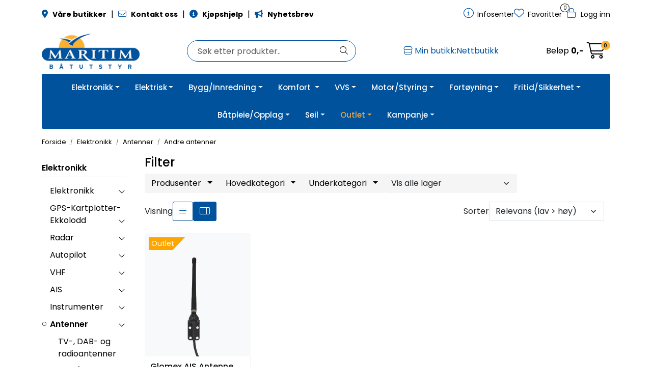

--- FILE ---
content_type: text/html; charset=UTF-8
request_url: https://www.maritim.no/andre-antenner
body_size: 37760
content:
<!DOCTYPE html>
<html lang="nb" data-bs-theme="light">
<head>
             
<!-- START /modules/meta -->
<title>Se produktene i Maritim Båtutstyr</title>
<meta name="generator" content="Gurusoft Ecommerce">
<meta name="viewport" content="width=device-width, initial-scale=1.0">
<meta http-equiv="content-type" content="text/html; charset=UTF-8">
<meta http-equiv="X-UA-Compatible" content="IE=edge">

<meta name="description" content="">

<meta name="robots" content="index,follow">

<link rel="canonical" href="https://www.maritim.no/andre-antenner">

<meta name="google" content="notranslate">

<meta property="og:site_name" content="Maritim Båtutstyr">
<meta property="og:url" content="https://www.maritim.no/andre-antenner">
<meta property="og:title" content="Se produktene i Maritim Båtutstyr">
<meta property="og:type" content="category">
<meta property="og:description" content="">
<meta property="og:image" content="https://res.cloudinary.com/maritim-no/image/upload/f_auto,q_auto/v1554712323/s_106530_default_1">
<meta property="og:image:url" content="https://res.cloudinary.com/maritim-no/image/upload/f_auto,q_auto/v1554712323/s_106530_default_1">
<meta property="og:image:secure_url" content="https://res.cloudinary.com/maritim-no/image/upload/f_auto,q_auto/v1554712323/s_106530_default_1">

<!-- END /modules/meta -->

             
<!-- START /modules/includes-head -->

         
<!-- START /modules/components/favicon -->

<link rel="icon" type="image/png" href="https://res.cloudinary.com/maritim-no/image/upload/w_64,h_64,c_limit,f_auto,q_auto/v1705358036/g_logo_favicon-mar_1.png">
<link rel="apple-touch-icon" href="https://res.cloudinary.com/maritim-no/image/upload/w_180,h_180,c_limit,f_auto,q_auto/v1705358036/g_logo_favicon-mar_1.png">

<!-- END /modules/components/favicon -->



             
<!-- START /modules/components/includes-head-cookie-information -->

    <script id="CookieConsent" type="text/javascript" src="https://policy.app.cookieinformation.com/uc.js" data-culture="NB" data-gcm-version="2.0"></script>
    <script>window.addEventListener('CookieInformationConsentGiven',function(event){if(CookieInformation.getConsentGivenFor('cookie_cat_marketing')){window.dataLayer=window.dataLayer||[];(function(w,d,s,l,i){w[l]=w[l]||[];w[l].push({'gtm.start':new Date().getTime(),event:'gtm.js'});var f=d.getElementsByTagName(s)[0],j=d.createElement(s),dl=l!='dataLayer'?'&l='+l:'';j.async=true;j.src='//www.googletagmanager.com/gtm.js?id='+i+dl;f.parentNode.insertBefore(j,f);})(window,document,'script','dataLayer','GTM-5SLB64');(function(f,b,e,v,n,t,s){if(f.fbq)return;n=f.fbq=function(){n.callMethod?n.callMethod.apply(n,arguments):n.queue.push(arguments)};if(!f._fbq)f._fbq=n;n.push=n;n.loaded=!0;n.version='2.0';n.queue=[];t=b.createElement(e);t.async=!0;t.src=v;s=b.getElementsByTagName(e)[0];s.parentNode.insertBefore(t,s)})(window,document,'script','//connect.facebook.net/en_US/fbevents.js');fbq('init','1554172031285796');fbq('track','PageView');fbq('consent','revoke');fbq('track','ViewContent',{content_name:'Se produktene i'});}},false);</script>

<!-- END /modules/components/includes-head-cookie-information -->

<link href="/themes/stylesheet/fontawesome/css/A.fontawesome.min.css,qv=202512101130.pagespeed.cf.D8UCoWnw13.css" rel="stylesheet preload" as="style">
<link href="/themes/stylesheet/fontawesome/css/A.solid.min.css,qv=202512101130.pagespeed.cf.Cs5V7vkY69.css" rel="stylesheet preload" as="style">
<link href="/themes/stylesheet/fontawesome/css/A.light.min.css,qv=202512101130.pagespeed.cf.fTn3z4osB6.css" rel="stylesheet preload" as="style">
<link href="/themes/stylesheet/fontawesome/css/A.brands.min.css,qv=202512101130.pagespeed.cf.DwH4JASgjD.css" rel="stylesheet preload" as="style">
<link href="/themes/stylesheet/fontawesome/css/A.v5-font-face.min.css,qv=202512101130.pagespeed.cf.s8d3FpsWGt.css" rel="stylesheet preload" as="style">
<link href="/themes/stylesheet/A.owlCarousel,,_owl.carousel.min.css,,qv==202512101130+stylesheet.css,Mcc.WH0L57YH2u.css.pagespeed.cf.Rs3lXB-0Qa.css" rel="stylesheet"/>





    <style>#search-wrapper #tab-products .maritim-category-paths{display:none}.Q-002-carousel{max-width:89vw}.maritim-page-list .card picture img,.maritim-page-list-carousel .card picture img{width:50px}@media (max-width:992px){.container-mobil-2{.full-grid-parent {
			grid-template-columns: repeat(2, 1fr);
		}
	}.container-mobil-3{.full-grid-parent {
			grid-template-columns: repeat(3, 1fr);
		}
	}.container-mobil-4{.full-grid-parent {
			grid-template-columns: repeat(4, 1fr);
		}
	}.container-mobil-2,.container-mobil-3,.container-mobil-4{.full-grid-parent {
			grid-column-gap: var(--bs-grid-gutter-width);
			
			.full-grid-element {
				display: contents;
			}
		}
		
		.Q-017__container {
			h2.Q-017__title {
				font-size: clamp(20px, calc(1vw + 10px), 32px);
			}

			p.Q-017__subtitle {
        		font-size: clamp(14px, calc(1vw + 10px), 18px);
			}
			
			.Q-017__button {
				font-size: clamp(12px, calc(1vw + 0.5rem), 18px);
				white-space: nowrap;
			}
		}
	}}.full-grid-parent .full-grid-element{overflow:hidden}</style>


<!-- END /modules/components/includes-head-cookie-information -->
             
<!-- START /modules/includes-head-custom -->
<meta name="ahrefs-site-verification" content="f9e73b686c713330ef4799ca479c0d80de0f2cdb13eeffd7414e9a0a604228eb">

<script type="text/javascript" src="/themes/javascript/plugins/loop54-js-connector.min.js,qv=202512101130.pagespeed.jm.mLEWZOu7un.js"></script>
<script>let loop54Client=Loop54.getClient("maritim-no.54proxy.com");</script>

<!-- END /modules/includes-head-custom -->

    </head>
<body><noscript><meta HTTP-EQUIV="refresh" content="0;url='https://www.maritim.no/andre-antenner?PageSpeed=noscript'" /><style><!--table,div,span,font,p{display:none} --></style><div style="display:block">Please click <a href="https://www.maritim.no/andre-antenner?PageSpeed=noscript">here</a> if you are not redirected within a few seconds.</div></noscript>
             
<!-- START /modules/components/skip-to-main-content -->

<a id="skip-main" class="btn btn-primary visually-hidden-focusable" href="#columns">Skip to main content</a>

<!-- END /modules/components/skip-to-main-content -->

                 <noscript><iframe src="https://www.googletagmanager.com/ns.html?id=GTM-5SLB64" height="0" width="0" style="display:none;visibility:hidden"></iframe></noscript>

    <main id="page">

        <!--[if lt IE 7]>
        <p class="chromeframe">You are using an <strong>outdated</strong> browser. Please <a href="http://browsehappy.com/">upgrade your browser</a> or <a href="http://www.google.com/chromeframe/?redirect=true">activate Google Chrome Frame</a> to improve your experience.</p>
        <![endif]-->

        
                 
<!-- START /modules/components/scroll-to-top -->

<div class="scrollToTop">
    <div id="back-text">
        <span>Til toppen</span>
    </div>

    <i class="fa-light fa-angle-up" aria-hidden="true"></i>
</div>

<!-- END /modules/components/scroll-to-top -->
                 
<!-- START /modules/components/top-menu-admin -->

<div data-ajax_target="top-admin-menu" data-entity-type="productCategory" data-entity-id="41167" data-edit=""></div>

<!-- END /modules/components/top-menu-admin -->
                 
<!-- START /modules/components/announcement-bar -->


<!-- END /modules/components/announcement-bar -->
                 
<!-- START /modules/components/top-menu -->

<div class="d-none d-lg-block top-menu-row">
    <div class="container">
        <div class="row align-items-center">
            <div class="col-7 col-xl-6">
                <div class="top-menu-row__link-menu">
                             
<!-- START /modules/components/top-links -->

    <a href="butikker-1" target="_self">
                    <i class="fas fa-map-marker-alt" aria-hidden="true"></i>
                <B>Våre butikker</B>
    </a>

    	    <span class="separator">|</span>
        <a href="nettbutikk-kontakt" target="_self">
                    <i class="far fa-envelope" aria-hidden="true"></i>
                <B>Kontakt oss</B>
    </a>

    	    <span class="separator">|</span>
        <a href="rad-og-tips" target="_self">
                    <i class="fas fa-info-circle" aria-hidden="true"></i>
                <B>Kjøpshjelp</B>
    </a>

    	    <span class="separator">|</span>
        <a href="https://pub.dialogapi.no/s/MTYyOTpmYWEzNzZjZS00YTRiLTQyOTYtOTFiNi04NjYyNjZjZjc1NWE" target="_blank">
                    <i class="fas fa-bullhorn" aria-hidden="true"></i>
                <B>Nyhetsbrev</B>
    </a>

    
<!-- END /modules/components/top-links -->
                </div>
            </div>

            <div class="col-5 col-xl-6">
                <div class="top-menu-row__icon-menu">
                             
<!-- START /modules/components/locale-button-desktop -->


<!-- END /modules/components/locale-button-desktop -->

                                                            
                             
<!-- START /modules/components/info-button-desktop -->

    <div class="info-button-desktop">
                <a href="infosenter">
            <i class="fa-light fa-circle-info" aria-hidden="true"></i>
            <span class="d-none d-xl-inline-block">Infosenter</span>
        </a>
    </div>

<!-- END /modules/components/info-button-desktop -->
                             
<!-- START /modules/components/favorite-button-desktop -->

    <div class="favorite-button-desktop">
        <span class="favorite-quantity" data-ajax_target="favorites-size">
                    </span>

        <a href="favorites" class="favorite-userbutton">
            <i class="fa-light fa-heart" aria-hidden="true"></i>
            <span class="d-none d-xl-inline-block">Favoritter</span>
        </a>
    </div>

<!-- END /modules/components/favorite-button-desktop -->
                             
<!-- START /modules/components/user-button-desktop -->

<div class="user-button-desktop">
			<a href="login">
			<i class="fa-light fa-lock" aria-hidden="true"></i>
			<span class="d-none d-xl-inline-block">Logg inn</span>
		</a>
	</div>

<!-- END /modules/components/user-button-desktop -->
                </div>
            </div>
        </div>
    </div>
</div>

<!-- END /modules/components/user-button-desktop -->

                 
<!-- START /modules/header -->

<header id="header" class="sticky-top">
    <div id="sticky-desktop" class="d-none d-lg-block">
                 
<!-- START /modules/components/header-desktop -->

<div id="topbar">
    <div class="desktop d-none d-lg-block">
        <div class="container">
            <div class="row align-items-center">
                <div class="col-lg-3 col-xl-3">
                             
<!-- START /modules/components/header-desktop-logo -->

<div id="logo-theme">
    <a class="d-flex" href="/"><img src="https://res.cloudinary.com/maritim-no/image/upload/f_auto,q_auto/v1709211638/g_logo_default-mar_1" class="img-fluid" alt="Maritim Båtutstyr" height="55" itemprop="logo"></a>
</div>

<!-- END /modules/components/header-desktop-logo -->
                </div>

                <div class="maritim-header-info">
                             
<!-- START /modules/components/header-desktop-search -->

<div class="search-bar" itemscope itemtype="http://schema.org/WebSite">
    <meta itemprop="url" content="https://www.maritim.no">
    <form action="search" method="get" accept-charset="UTF-8" itemprop="potentialAction" itemscope itemtype="http://schema.org/SearchAction">
        <meta itemprop="target" content="https://www.maritim.no/search?action=search&q={q}">
        <input type="hidden" name="action" value="search">

        <div class="input-group">
            <input type="text" name="q" placeholder="Søk etter produkter.." class="suggest form-control" aria-label="Søk" required itemprop="query-input" autocomplete="off" data-action="incremental-search" data-content-target="incremental-search-desktop">
            <button class="btn button-search" type="submit" aria-label="Søk">
                <i class="fa-light fa-magnifying-glass" aria-hidden="true"></i>
                <i class="fa-light fa-spinner-third fa-spin" hidden aria-hidden="true"></i>
            </button>
        </div>
    </form>
    <div class="incremental-search-content desktop" data-content="incremental-search-desktop"></div>
</div>

<!-- END /modules/components/header-desktop-search -->

                                                     <div id="marCustomHeaderInfoButton">
        <button class="btn btn-link p-0" title="Velg min butikk" data-bs-toggle="modal" data-bs-target="#modal-my-store">
            <i class="fa-light fa-store" aria-hidden="true"></i>
            <span class="customModalStoreHeaderSpan"></span>
        </button>
    </div>
                    
                    <div class="basket-button-desktop">
                                 
<!-- START /modules/components/basket-button-desktop -->

<div class="large-cart">
    <div class="large-cart__price">
        Beløp
        <span class="large-cart__price-amount" data-ajax_target="basket-amount"></span>
    </div>
    <div class="large-cart__icon">
        <div class="large-cart__amount" data-ajax_target="basket-size"></div>
        <a href="basket" title="Gå til handlevogn">
            <i class="fa-light fa-cart-shopping" aria-hidden="true"></i>
        </a>
    </div>
</div>

<!-- END /modules/components/basket-button-desktop -->
                    </div>
                </div>
            </div>
        </div>
    </div>
</div>

<nav id="desktop_menu" class="navbar navbar-expand-lg">
             
<!-- START /modules/components/category-menu-desktop -->

<div class="container justify-content-center">
    <ul class="navbar-nav collapse navbar-collapse flex-wrap justify-content-center align-items-center">
        
                        
            <li class="nav-item  dropdown dropdown-xl-trigger deeper " data-category_id="40100">
                <a class="dropdown-toggle nav-link" href="elektronikk-1" style="color:;">Elektronikk</a>

                                    <div class="dropdown-menu dropdown-xl-content">
                        <div class="container category-sub-menu">
                                                        
                                                                                                                                
                                <div class="d-flex gap-2 category-sub-menu-content">
                                                                            <img src="https://res.cloudinary.com/maritim-no/image/upload/w_50,h_50,c_limit,f_auto,q_auto/v1737554751/s_cp-10423_display_1" height="50" width="50" alt="Elektronikk">
                                    
                                    <div>
                                        <a style="color:;" href="elektronikk-2" title="Elektronikk">
                                            <span>Elektronikk</span>
                                        </a>

                                                                                    <ul class="category-sub-sub-menu-content">
                                                                                                
                                                                                                        
                                                    <li>
                                                                                                                <a style="color:;" href="nyhet-elektronikk" data-marcatid="41732">Nyhet Elektronikk</a>
                                                    </li>
                                                
                                                                                                        
                                                    <li>
                                                                                                                <a style="color:;" href="kampanje-elektronikk" data-marcatid="41733">Kampanje Elektronikk</a>
                                                    </li>
                                                
                                                                                                        
                                                    <li>
                                                                                                                <a style="color:;" href="skattekiste-elektronikk" data-marcatid="41734">Skattekiste Elektronikk</a>
                                                    </li>
                                                                                            </ul>
                                                                            </div>
                                </div>
                            
                                                                                                                                
                                <div class="d-flex gap-2 category-sub-menu-content">
                                                                            <img src="https://res.cloudinary.com/maritim-no/image/upload/w_50,h_50,c_limit,f_auto,q_auto/v1737554789/s_1010_display_1" height="50" width="50" alt="GPS-Kartplotter-Ekkolodd">
                                    
                                    <div>
                                        <a style="color:;" href="gps-kartplotter-ekkolodd" title="GPS-Kartplotter-Ekkolodd">
                                            <span>GPS-Kartplotter-Ekkolodd</span>
                                        </a>

                                                                                    <ul class="category-sub-sub-menu-content">
                                                                                                
                                                                                                        
                                                    <li>
                                                                                                                <a style="color:;" href="kartplottere" data-marcatid="41172">Kartplottere</a>
                                                    </li>
                                                
                                                                                                        
                                                    <li>
                                                                                                                <a style="color:;" href="raymarine-kartplottere" data-marcatid="41859">Raymarine kartplottere</a>
                                                    </li>
                                                
                                                                                                        
                                                    <li>
                                                                                                                <a style="color:;" href="garmin-kartplottere" data-marcatid="41862">Garmin kartplottere</a>
                                                    </li>
                                                
                                                                                                        
                                                    <li>
                                                                                                                <a style="color:;" href="simrad-kartplottere" data-marcatid="41860">Simrad kartplottere</a>
                                                    </li>
                                                
                                                                                                        
                                                    <li>
                                                                                                                <a style="color:;" href="ekkolodd-1" data-marcatid="41434">Ekkolodd</a>
                                                    </li>
                                                
                                                                                                        
                                                    <li>
                                                                                                                <a style="color:;" href="svingere-og-sensorer" data-marcatid="41177">Hekkmonterte svingere</a>
                                                    </li>
                                                
                                                                                                        
                                                    <li>
                                                                                                                <a style="color:;" href="gjennomgaende-og-innvendige-svingere" data-marcatid="41863">Gjennomgående og innvendige svingere</a>
                                                    </li>
                                                
                                                                                                        
                                                    <li>
                                                                                                                <a style="color:;" href="andre-gps-instrumenter" data-marcatid="40112">Andre GPS Instrumenter</a>
                                                    </li>
                                                
                                                                                                        
                                                    <li>
                                                                                                                <a style="color:;" href="elektroniske-kart" data-marcatid="41176">Elektroniske kart</a>
                                                    </li>
                                                
                                                                                                        
                                                    <li>
                                                                                                                <a style="color:;" href="nmea2000" data-marcatid="41364">NMEA2000</a>
                                                    </li>
                                                
                                                                                                        
                                                    <li>
                                                                                                                <a style="color:;" href="tilbehor-og-ekstrautstyr-1" data-marcatid="41178">Kabler for kartplotter og ekkolodd</a>
                                                    </li>
                                                
                                                                                                        
                                                    <li>
                                                                                                                <a style="color:;" href="poder-braketter-og-deksler" data-marcatid="41867">Poder, braketter og deksler</a>
                                                    </li>
                                                
                                                                                                        
                                                    <li>
                                                                                                                <a style="color:;" href="kamera-antenner-og-annet-tilbehor" data-marcatid="41868">Kamera, antenner og annet tilbehør</a>
                                                    </li>
                                                                                            </ul>
                                                                            </div>
                                </div>
                            
                                                                                                                                
                                <div class="d-flex gap-2 category-sub-menu-content">
                                                                            <img src="https://res.cloudinary.com/maritim-no/image/upload/w_50,h_50,c_limit,f_auto,q_auto/v1737553503/s_1045_display_1" height="50" width="50" alt="Radar">
                                    
                                    <div>
                                        <a style="color:;" href="radar" title="Radar">
                                            <span>Radar</span>
                                        </a>

                                                                                    <ul class="category-sub-sub-menu-content">
                                                                                                
                                                                                                        
                                                    <li>
                                                                                                                <a style="color:;" href="radarantenner" data-marcatid="41158">Radarantenner</a>
                                                    </li>
                                                
                                                                                                        
                                                    <li>
                                                                                                                <a style="color:;" href="tilbehor-til-radarantenner-og-master" data-marcatid="41159">Tilbehør til radarantenner og master</a>
                                                    </li>
                                                
                                                                                                        
                                                    <li>
                                                                                                                <a style="color:;" href="radarmaster" data-marcatid="41365">Radarmaster</a>
                                                    </li>
                                                                                            </ul>
                                                                            </div>
                                </div>
                            
                                                                                                                                
                                <div class="d-flex gap-2 category-sub-menu-content">
                                                                            <img src="https://res.cloudinary.com/maritim-no/image/upload/w_50,h_50,c_limit,f_auto,q_auto/v1737553193/s_1050_display_1" height="50" width="50" alt="Autopilot">
                                    
                                    <div>
                                        <a style="color:;" href="autopilot" title="Autopilot">
                                            <span>Autopilot</span>
                                        </a>

                                                                                    <ul class="category-sub-sub-menu-content">
                                                                                                
                                                                                                        
                                                    <li>
                                                                                                                <a style="color:;" href="autopilot-motorbat" data-marcatid="40143">Motorbåt</a>
                                                    </li>
                                                
                                                                                                        
                                                    <li>
                                                                                                                <a style="color:;" href="autopilot-seilbat-1" data-marcatid="40146">Seilbåt</a>
                                                    </li>
                                                
                                                                                                        
                                                    <li>
                                                                                                                <a style="color:;" href="tilbehor-autopilot" data-marcatid="40642">Tilbehør autopilot</a>
                                                    </li>
                                                                                            </ul>
                                                                            </div>
                                </div>
                            
                                                                                                                                
                                <div class="d-flex gap-2 category-sub-menu-content">
                                                                            <img src="https://res.cloudinary.com/maritim-no/image/upload/w_50,h_50,c_limit,f_auto,q_auto/v1737553287/s_1055_display_1" height="50" width="50" alt="VHF">
                                    
                                    <div>
                                        <a style="color:;" href="vhf" title="VHF">
                                            <span>VHF</span>
                                        </a>

                                                                                    <ul class="category-sub-sub-menu-content">
                                                                                                
                                                                                                        
                                                    <li>
                                                                                                                <a style="color:;" href="stasjonar" data-marcatid="41161">Stasjonær</a>
                                                    </li>
                                                
                                                                                                        
                                                    <li>
                                                                                                                <a style="color:;" href="handholdt" data-marcatid="41162">Håndholdt</a>
                                                    </li>
                                                
                                                                                                        
                                                    <li>
                                                                                                                <a style="color:;" href="tilbehor-vhf" data-marcatid="41163">Tilbehør VHF</a>
                                                    </li>
                                                                                            </ul>
                                                                            </div>
                                </div>
                            
                                                                                                                                
                                <div class="d-flex gap-2 category-sub-menu-content">
                                                                            <img src="https://res.cloudinary.com/maritim-no/image/upload/w_50,h_50,c_limit,f_auto,q_auto/v1737553454/s_1056_display_1" height="50" width="50" alt="AIS">
                                    
                                    <div>
                                        <a style="color:;" href="ais" title="AIS">
                                            <span>AIS</span>
                                        </a>

                                                                                    <ul class="category-sub-sub-menu-content">
                                                                                                
                                                                                                        
                                                    <li>
                                                                                                                <a style="color:;" href="sender--mottaker--tilbehor" data-marcatid="41165">Sender / mottaker / tilbehør</a>
                                                    </li>
                                                                                            </ul>
                                                                            </div>
                                </div>
                            
                                                                                                                                
                                <div class="d-flex gap-2 category-sub-menu-content">
                                                                            <img src="https://res.cloudinary.com/maritim-no/image/upload/w_50,h_50,c_limit,f_auto,q_auto/v1737970729/s_1060_display_1" height="50" width="50" alt="Instrumenter">
                                    
                                    <div>
                                        <a style="color:;" href="instrumenter" title="Instrumenter">
                                            <span>Instrumenter</span>
                                        </a>

                                                                                    <ul class="category-sub-sub-menu-content">
                                                                                                
                                                                                                        
                                                    <li>
                                                                                                                <a style="color:;" href="motor-instrumenter" data-marcatid="40149">Motorinstrumenter</a>
                                                    </li>
                                                
                                                                                                        
                                                    <li>
                                                                                                                <a style="color:;" href="tilbehor-motorinstrumenter" data-marcatid="40682">Tankgivere og sensorer</a>
                                                    </li>
                                                
                                                                                                        
                                                    <li>
                                                                                                                <a style="color:;" href="temperaturgivere" data-marcatid="41869">Temperaturgivere</a>
                                                    </li>
                                                
                                                                                                        
                                                    <li>
                                                                                                                <a style="color:;" href="andre-instrumentgivere" data-marcatid="41870">Andre instrumentgivere</a>
                                                    </li>
                                                
                                                                                                        
                                                    <li>
                                                                                                                <a style="color:;" href="seilinstrumenter" data-marcatid="40150">Seilinstrumenter</a>
                                                    </li>
                                                
                                                                                                        
                                                    <li>
                                                                                                                <a style="color:;" href="tilbehor-seilinstrumenter" data-marcatid="40151">Tilbehør seilinstrumenter</a>
                                                    </li>
                                                
                                                                                                        
                                                    <li>
                                                                                                                <a style="color:;" href="nmea2000-instrumenter" data-marcatid="40683">NMEA2000 Instrumenter</a>
                                                    </li>
                                                
                                                                                                        
                                                    <li>
                                                                                                                <a style="color:;" href="tilbehor-nmea2000" data-marcatid="40153">Tilbehør NMEA2000</a>
                                                    </li>
                                                
                                                                                                        
                                                    <li>
                                                                                                                <a style="color:;" href="monteringsutstyr-og-tilbehor-instrumenter" data-marcatid="41871">Monteringsutstyr og tilbehør instrumenter</a>
                                                    </li>
                                                                                            </ul>
                                                                            </div>
                                </div>
                            
                                                                                                                                
                                <div class="d-flex gap-2 category-sub-menu-content">
                                                                            <img src="https://res.cloudinary.com/maritim-no/image/upload/w_50,h_50,c_limit,f_auto,q_auto/v1737970817/s_1065_display_1" height="50" width="50" alt="Antenner">
                                    
                                    <div>
                                        <a style="color:;" href="antenner" title="Antenner">
                                            <span>Antenner</span>
                                        </a>

                                                                                    <ul class="category-sub-sub-menu-content">
                                                                                                
                                                                                                        
                                                    <li>
                                                                                                                <a style="color:;" href="tv--radio--internett" data-marcatid="40157">TV-, DAB- og radioantenner</a>
                                                    </li>
                                                
                                                                                                        
                                                    <li>
                                                                                                                <a style="color:;" href="vhf-antenne" data-marcatid="40159">VHF / AIS-antenner</a>
                                                    </li>
                                                
                                                                                                        
                                                    <li>
                                                                                                                <a style="color:;" href="andre-antenner" data-marcatid="41167">Andre antenner</a>
                                                    </li>
                                                
                                                                                                        
                                                    <li>
                                                                                                                <a style="color:;" href="tilbehor-1" data-marcatid="40163">Antennebraketter</a>
                                                    </li>
                                                
                                                                                                        
                                                    <li>
                                                                                                                <a style="color:;" href="internettantenner" data-marcatid="41876">Internettantenner</a>
                                                    </li>
                                                
                                                                                                        
                                                    <li>
                                                                                                                <a style="color:;" href="antennekabler--plugger-og-tilbehor" data-marcatid="41877">Antennekabler, -plugger og tilbehør</a>
                                                    </li>
                                                                                            </ul>
                                                                            </div>
                                </div>
                            
                                                                                                                                
                                <div class="d-flex gap-2 category-sub-menu-content">
                                                                            <img src="https://res.cloudinary.com/maritim-no/image/upload/w_50,h_50,c_limit,f_auto,q_auto/v1737555726/s_1070_display_1" height="50" width="50" alt="Lyd og bilde">
                                    
                                    <div>
                                        <a style="color:;" href="lyd-og-bilde" title="Lyd og bilde">
                                            <span>Lyd og bilde</span>
                                        </a>

                                                                                    <ul class="category-sub-sub-menu-content">
                                                                                                
                                                                                                        
                                                    <li>
                                                                                                                <a style="color:;" href="radio-stereo" data-marcatid="40165">Stereo</a>
                                                    </li>
                                                
                                                                                                        
                                                    <li>
                                                                                                                <a style="color:;" href="hoyttaler-sub" data-marcatid="40167">Høyttaler/SUB</a>
                                                    </li>
                                                
                                                                                                        
                                                    <li>
                                                                                                                <a style="color:;" href="tv" data-marcatid="40835">TV og kamera</a>
                                                    </li>
                                                
                                                                                                        
                                                    <li>
                                                                                                                <a style="color:;" href="forsterker" data-marcatid="41819">Forsterker</a>
                                                    </li>
                                                
                                                                                                        
                                                    <li>
                                                                                                                <a style="color:;" href="antenner-og-tilbehor" data-marcatid="41820">Antenner og tilbehør</a>
                                                    </li>
                                                                                            </ul>
                                                                            </div>
                                </div>
                                                    </div>
                    </div>
                            </li>
        
                        
            <li class="nav-item  dropdown dropdown-xl-trigger deeper " data-category_id="40102">
                <a class="dropdown-toggle nav-link" href="elektrisk" style="color:;">Elektrisk</a>

                                    <div class="dropdown-menu dropdown-xl-content">
                        <div class="container category-sub-menu">
                                                        
                                                                                                                                
                                <div class="d-flex gap-2 category-sub-menu-content">
                                                                            <img src="https://res.cloudinary.com/maritim-no/image/upload/w_50,h_50,c_limit,f_auto,q_auto/v1738309532/s_cp-10422_display_1" height="50" width="50" alt="Elektrisk">
                                    
                                    <div>
                                        <a style="color:;" href="elektrisk-2" title="Elektrisk">
                                            <span>Elektrisk</span>
                                        </a>

                                                                                    <ul class="category-sub-sub-menu-content">
                                                                                                
                                                                                                        
                                                    <li>
                                                                                                                <a style="color:;" href="nyhet-elektrisk" data-marcatid="41735">Nyhet Elektrisk</a>
                                                    </li>
                                                
                                                                                                        
                                                    <li>
                                                                                                                <a style="color:;" href="kampanje-elektrisk" data-marcatid="41736">Kampanje Elektrisk</a>
                                                    </li>
                                                
                                                                                                        
                                                    <li>
                                                                                                                <a style="color:;" href="skattekiste-elektrisk" data-marcatid="41737">Skattekiste Elektrisk</a>
                                                    </li>
                                                                                            </ul>
                                                                            </div>
                                </div>
                            
                                                                                                                                
                                <div class="d-flex gap-2 category-sub-menu-content">
                                                                            <img src="https://res.cloudinary.com/maritim-no/image/upload/w_50,h_50,c_limit,f_auto,q_auto/v1738236046/s_1110_display_1" height="50" width="50" alt="Batteri og strømforsyning">
                                    
                                    <div>
                                        <a style="color:;" href="batteri-og-stromforsyning" title="Batteri og strømforsyning">
                                            <span>Batteri og strømforsyning</span>
                                        </a>

                                                                                    <ul class="category-sub-sub-menu-content">
                                                                                                
                                                                                                        
                                                    <li>
                                                                                                                <a style="color:;" href="batterier" data-marcatid="40474">Batterier</a>
                                                    </li>
                                                
                                                                                                        
                                                    <li>
                                                                                                                <a style="color:;" href="agm-batterier-2" data-marcatid="41590">AGM-batterier</a>
                                                    </li>
                                                
                                                                                                        
                                                    <li>
                                                                                                                <a style="color:;" href="lithiumbatterier" data-marcatid="41591">Lithiumbatterier</a>
                                                    </li>
                                                
                                                                                                        
                                                    <li>
                                                                                                                <a style="color:;" href="gel-batterier" data-marcatid="41697">GEL-batterier</a>
                                                    </li>
                                                
                                                                                                        
                                                    <li>
                                                                                                                <a style="color:;" href="batterilader" data-marcatid="40475">Batterilader</a>
                                                    </li>
                                                
                                                                                                        
                                                    <li>
                                                                                                                <a style="color:;" href="batteriovervaakning" data-marcatid="40646">Batteriovervåkning</a>
                                                    </li>
                                                
                                                                                                        
                                                    <li>
                                                                                                                <a style="color:;" href="konverter-inverter" data-marcatid="40171">Inverter/Konverter</a>
                                                    </li>
                                                
                                                                                                        
                                                    <li>
                                                                                                                <a style="color:;" href="laderegulatorer" data-marcatid="40727">Laderegulatorer</a>
                                                    </li>
                                                
                                                                                                        
                                                    <li>
                                                                                                                <a style="color:;" href="landstrom" data-marcatid="41100">Landstrøm</a>
                                                    </li>
                                                
                                                                                                        
                                                    <li>
                                                                                                                <a style="color:;" href="dynaplate" data-marcatid="40640">Jordingsplater</a>
                                                    </li>
                                                
                                                                                                        
                                                    <li>
                                                                                                                <a style="color:;" href="batterivelger--hovedstrombryter" data-marcatid="40476">Batterivelger / hovedstrømbryter</a>
                                                    </li>
                                                
                                                                                                        
                                                    <li>
                                                                                                                <a style="color:;" href="tilbehor" data-marcatid="41707">Tilbehør</a>
                                                    </li>
                                                
                                                                                                        
                                                    <li>
                                                                                                                <a style="color:;" href="barbare-kraftstasjoner" data-marcatid="41762">Bærbare kraftstasjoner</a>
                                                    </li>
                                                
                                                                                                        
                                                    <li>
                                                                                                                <a style="color:;" href="startbatteri-1" data-marcatid="41764">Startbatteri</a>
                                                    </li>
                                                                                            </ul>
                                                                            </div>
                                </div>
                            
                                                                                                                                
                                <div class="d-flex gap-2 category-sub-menu-content">
                                                                            <img src="https://res.cloudinary.com/maritim-no/image/upload/w_50,h_50,c_limit,f_auto,q_auto/v1738309605/s_1111_display_1" height="50" width="50" alt="Fornybar energi">
                                    
                                    <div>
                                        <a style="color:;" href="fornybar-energi" title="Fornybar energi">
                                            <span>Fornybar energi</span>
                                        </a>

                                                                                    <ul class="category-sub-sub-menu-content">
                                                                                                
                                                                                                        
                                                    <li>
                                                                                                                <a style="color:;" href="brenselcelle" data-marcatid="41370">Brenselcelle</a>
                                                    </li>
                                                
                                                                                                        
                                                    <li>
                                                                                                                <a style="color:;" href="solcelle" data-marcatid="40477">Solcelle</a>
                                                    </li>
                                                
                                                                                                        
                                                    <li>
                                                                                                                <a style="color:;" href="tilbehor-solcelle" data-marcatid="41371">Tilbehør solcelle</a>
                                                    </li>
                                                
                                                                                                        
                                                    <li>
                                                                                                                <a style="color:;" href="vindgenerator" data-marcatid="40478">Vindgenerator</a>
                                                    </li>
                                                                                            </ul>
                                                                            </div>
                                </div>
                            
                                                                                                                                
                                <div class="d-flex gap-2 category-sub-menu-content">
                                                                            <img src="https://res.cloudinary.com/maritim-no/image/upload/w_50,h_50,c_limit,f_auto,q_auto/v1738309645/s_1120_display_1" height="50" width="50" alt="Brytere og paneler">
                                    
                                    <div>
                                        <a style="color:;" href="brytere-og-paneler" title="Brytere og paneler">
                                            <span>Brytere og paneler</span>
                                        </a>

                                                                                    <ul class="category-sub-sub-menu-content">
                                                                                                
                                                                                                        
                                                    <li>
                                                                                                                <a style="color:;" href="batterivelger--hovedstrombryter" data-marcatid="40476">Batterivelger / hovedstrømbryter</a>
                                                    </li>
                                                
                                                                                                        
                                                    <li>
                                                                                                                <a style="color:;" href="brytere--dimmere" data-marcatid="40480">Brytere / dimmere</a>
                                                    </li>
                                                
                                                                                                        
                                                    <li>
                                                                                                                <a style="color:;" href="bryterpanel" data-marcatid="40481">Bryterpanel</a>
                                                    </li>
                                                                                            </ul>
                                                                            </div>
                                </div>
                            
                                                                                                                                
                                <div class="d-flex gap-2 category-sub-menu-content">
                                                                            <img src="https://res.cloudinary.com/maritim-no/image/upload/w_50,h_50,c_limit,f_auto,q_auto/v1738236253/s_1130_display_1" height="50" width="50" alt="Kabel, kopling og sikringer">
                                    
                                    <div>
                                        <a style="color:;" href="kabel-kopling-og-sikringer" title="Kabel, kopling og sikringer">
                                            <span>Kabel, kopling og sikringer</span>
                                        </a>

                                                                                    <ul class="category-sub-sub-menu-content">
                                                                                                
                                                                                                        
                                                    <li>
                                                                                                                <a style="color:;" href="kabler-og-kabelsko" data-marcatid="40485">Kabler og kabelsko</a>
                                                    </li>
                                                
                                                                                                        
                                                    <li>
                                                                                                                <a style="color:;" href="koblingsskinner" data-marcatid="40486">Koblingsskinner</a>
                                                    </li>
                                                
                                                                                                        
                                                    <li>
                                                                                                                <a style="color:;" href="diverse-elektrisk" data-marcatid="40487">Diverse elektrisk</a>
                                                    </li>
                                                
                                                                                                        
                                                    <li>
                                                                                                                <a style="color:;" href="sikring-sikringsholder-og-panel" data-marcatid="40488">Sikring, sikringsholder og -panel</a>
                                                    </li>
                                                                                            </ul>
                                                                            </div>
                                </div>
                            
                                                                                                                                
                                <div class="d-flex gap-2 category-sub-menu-content">
                                                                            <img src="https://res.cloudinary.com/maritim-no/image/upload/w_50,h_50,c_limit,f_auto,q_auto/v1738309719/s_1135_display_1" height="50" width="50" alt="Elektrisk motor">
                                    
                                    <div>
                                        <a style="color:;" href="elektrisk-motor" title="Elektrisk motor">
                                            <span>Elektrisk motor</span>
                                        </a>

                                                                                    <ul class="category-sub-sub-menu-content">
                                                                                                
                                                                                                        
                                                    <li>
                                                                                                                <a style="color:;" href="vindusvisker" data-marcatid="40492">Vindusvisker</a>
                                                    </li>
                                                                                            </ul>
                                                                            </div>
                                </div>
                            
                                                                                                                                
                                <div class="d-flex gap-2 category-sub-menu-content">
                                                                            <img src="https://res.cloudinary.com/maritim-no/image/upload/w_50,h_50,c_limit,f_auto,q_auto/v1738309755/s_1150_display_1" height="50" width="50" alt="Lyskastere">
                                    
                                    <div>
                                        <a style="color:;" href="lyskastere" title="Lyskastere">
                                            <span>Lyskastere</span>
                                        </a>

                                                                                    <ul class="category-sub-sub-menu-content">
                                                                                                
                                                                                                        
                                                    <li>
                                                                                                                <a style="color:;" href="lyskaster--sokelys" data-marcatid="40504">Lyskaster / Søkelys</a>
                                                    </li>
                                                
                                                                                                        
                                                    <li>
                                                                                                                <a style="color:;" href="undervannslys" data-marcatid="40505">Undervannslys</a>
                                                    </li>
                                                                                            </ul>
                                                                            </div>
                                </div>
                            
                                                                                                                                
                                <div class="d-flex gap-2 category-sub-menu-content">
                                                                            <img src="https://res.cloudinary.com/maritim-no/image/upload/w_50,h_50,c_limit,f_auto,q_auto/v1738309844/s_1155_display_1" height="50" width="50" alt="Lanterner">
                                    
                                    <div>
                                        <a style="color:;" href="lanterner" title="Lanterner">
                                            <span>Lanterner</span>
                                        </a>

                                                                                    <ul class="category-sub-sub-menu-content">
                                                                                                
                                                                                                        
                                                    <li>
                                                                                                                <a style="color:;" href="inntil-7-mtr" data-marcatid="40507">Inntil 7 mtr</a>
                                                    </li>
                                                
                                                                                                        
                                                    <li>
                                                                                                                <a style="color:;" href="inntil-12-mtr" data-marcatid="40508"> Inntil 12 mtr</a>
                                                    </li>
                                                
                                                                                                        
                                                    <li>
                                                                                                                <a style="color:;" href="inntil-20-mtr" data-marcatid="40509">Inntil 20 mtr</a>
                                                    </li>
                                                
                                                                                                        
                                                    <li>
                                                                                                                <a style="color:;" href="lanterner-annet" data-marcatid="40510">Lanterner annet</a>
                                                    </li>
                                                                                            </ul>
                                                                            </div>
                                </div>
                            
                                                                                                                                
                                <div class="d-flex gap-2 category-sub-menu-content">
                                                                            <img src="https://res.cloudinary.com/maritim-no/image/upload/w_50,h_50,c_limit,f_auto,q_auto/v1738309877/s_1160_display_1" height="50" width="50" alt="Interiørbelysning">
                                    
                                    <div>
                                        <a style="color:;" href="interiorlbelysning" title="Interiørbelysning">
                                            <span>Interiørbelysning</span>
                                        </a>

                                                                                    <ul class="category-sub-sub-menu-content">
                                                                                                
                                                                                                        
                                                    <li>
                                                                                                                <a style="color:;" href="lampett-led" data-marcatid="40513">Lampett LED</a>
                                                    </li>
                                                
                                                                                                        
                                                    <li>
                                                                                                                <a style="color:;" href="taklys-led" data-marcatid="40515">Taklys LED</a>
                                                    </li>
                                                
                                                                                                        
                                                    <li>
                                                                                                                <a style="color:;" href="led-lyslister--led-tape" data-marcatid="40512">LED lyslister / LED tape</a>
                                                    </li>
                                                
                                                                                                        
                                                    <li>
                                                                                                                <a style="color:;" href="markeringslys-led" data-marcatid="40514">Markeringslys LED</a>
                                                    </li>
                                                
                                                                                                        
                                                    <li>
                                                                                                                <a style="color:;" href="lyspare-og-tilbehor" data-marcatid="40516">Lyspære og tilbehør </a>
                                                    </li>
                                                
                                                                                                        
                                                    <li>
                                                                                                                <a style="color:;" href="annet-belysning" data-marcatid="40517">Annet belysning</a>
                                                    </li>
                                                                                            </ul>
                                                                            </div>
                                </div>
                                                    </div>
                    </div>
                            </li>
        
                        
            <li class="nav-item  dropdown dropdown-xl-trigger deeper " data-category_id="40103">
                <a class="dropdown-toggle nav-link" href="bygg-innredning" style="color:;">Bygg/Innredning</a>

                                    <div class="dropdown-menu dropdown-xl-content">
                        <div class="container category-sub-menu">
                                                        
                                                                                                                                
                                <div class="d-flex gap-2 category-sub-menu-content">
                                                                            <img src="https://res.cloudinary.com/maritim-no/image/upload/w_50,h_50,c_limit,f_auto,q_auto/v1739949318/s_cp-10421_display_1" height="50" width="50" alt="Bygg/Innredning">
                                    
                                    <div>
                                        <a style="color:;" href="bygg-innredning-2" title="Bygg/Innredning">
                                            <span>Bygg/Innredning</span>
                                        </a>

                                                                                    <ul class="category-sub-sub-menu-content">
                                                                                                
                                                                                                        
                                                    <li>
                                                                                                                <a style="color:;" href="nyhet-bygg-innredning" data-marcatid="41738">Nyhet Bygg/Innredning</a>
                                                    </li>
                                                
                                                                                                        
                                                    <li>
                                                                                                                <a style="color:;" href="kampanje-bygg-innredning" data-marcatid="41739">Kampanje Bygg/Innredning</a>
                                                    </li>
                                                
                                                                                                        
                                                    <li>
                                                                                                                <a style="color:;" href="skattekiste-bygg-innredning" data-marcatid="41740">Skattekiste Bygg/Innredning</a>
                                                    </li>
                                                
                                                                                                        
                                                    <li>
                                                                                                                <a style="color:;" href="baugspyd-og-baugstiger" data-marcatid="41878">Baugspyd og baugstiger</a>
                                                    </li>
                                                                                            </ul>
                                                                            </div>
                                </div>
                            
                                                                                                                                
                                <div class="d-flex gap-2 category-sub-menu-content">
                                                                            <img src="https://res.cloudinary.com/maritim-no/image/upload/w_50,h_50,c_limit,f_auto,q_auto/v1739949381/s_1215_display_1" height="50" width="50" alt="Plattform, stiger og rekker">
                                    
                                    <div>
                                        <a style="color:;" href="plattform-stiger-og-rekker" title="Plattform, stiger og rekker">
                                            <span>Plattform, stiger og rekker</span>
                                        </a>

                                                                                    <ul class="category-sub-sub-menu-content">
                                                                                                
                                                                                                        
                                                    <li>
                                                                                                                <a style="color:;" href="rekker" data-marcatid="40522">Håndrekke/haifinne</a>
                                                    </li>
                                                
                                                                                                        
                                                    <li>
                                                                                                                <a style="color:;" href="baugspyd" data-marcatid="40523">Baugspyd</a>
                                                    </li>
                                                
                                                                                                        
                                                    <li>
                                                                                                                <a style="color:;" href="badeplattform" data-marcatid="40524">Badeplattform</a>
                                                    </li>
                                                
                                                                                                        
                                                    <li>
                                                                                                                <a style="color:;" href="stiger-og-leidere" data-marcatid="40525">Stiger og leidere</a>
                                                    </li>
                                                
                                                                                                        
                                                    <li>
                                                                                                                <a style="color:;" href="handtak-stigtrinn" data-marcatid="40528">Håndtak/stigtrinn</a>
                                                    </li>
                                                
                                                                                                        
                                                    <li>
                                                                                                                <a style="color:;" href="reservedeler-og-beslag" data-marcatid="40833">Reservedeler og beslag</a>
                                                    </li>
                                                                                            </ul>
                                                                            </div>
                                </div>
                            
                                                                                                                                
                                <div class="d-flex gap-2 category-sub-menu-content">
                                                                            <img src="https://res.cloudinary.com/maritim-no/image/upload/w_50,h_50,c_limit,f_auto,q_auto/v1739949582/s_1220_display_1" height="50" width="50" alt="Bord og Stol">
                                    
                                    <div>
                                        <a style="color:;" href="bord-og-stol" title="Bord og Stol">
                                            <span>Bord og Stol</span>
                                        </a>

                                                                                    <ul class="category-sub-sub-menu-content">
                                                                                                
                                                                                                        
                                                    <li>
                                                                                                                <a style="color:;" href="bordsoyler" data-marcatid="40531">Bordsøyler</a>
                                                    </li>
                                                
                                                                                                        
                                                    <li>
                                                                                                                <a style="color:;" href="bordplater" data-marcatid="40532">Bordplater</a>
                                                    </li>
                                                
                                                                                                        
                                                    <li>
                                                                                                                <a style="color:;" href="stol-fastmontert" data-marcatid="40535">Stol fastmontert</a>
                                                    </li>
                                                
                                                                                                        
                                                    <li>
                                                                                                                <a style="color:;" href="stolsoyler" data-marcatid="40536">Stolsøyler</a>
                                                    </li>
                                                
                                                                                                        
                                                    <li>
                                                                                                                <a style="color:;" href="dekkstoler-og-dekksbord" data-marcatid="40537">Dekkstoler og dekksbord</a>
                                                    </li>
                                                
                                                                                                        
                                                    <li>
                                                                                                                <a style="color:;" href="stoltrekk" data-marcatid="40538">Stoltrekk </a>
                                                    </li>
                                                                                            </ul>
                                                                            </div>
                                </div>
                            
                                                                                                                                
                                <div class="d-flex gap-2 category-sub-menu-content">
                                                                            <img src="https://res.cloudinary.com/maritim-no/image/upload/w_50,h_50,c_limit,f_auto,q_auto/v1739949609/s_1240_display_1" height="50" width="50" alt="Byggematerialer og Innredning">
                                    
                                    <div>
                                        <a style="color:;" href="byggematerialer-og-innredning" title="Byggematerialer og Innredning">
                                            <span>Byggematerialer og Innredning</span>
                                        </a>

                                                                                    <ul class="category-sub-sub-menu-content">
                                                                                                
                                                                                                        
                                                    <li>
                                                                                                                <a style="color:;" href="kryssfiner" data-marcatid="40545">Kryssfiner</a>
                                                    </li>
                                                
                                                                                                        
                                                    <li>
                                                                                                                <a style="color:;" href="plastplater" data-marcatid="40546">Plastplater</a>
                                                    </li>
                                                
                                                                                                        
                                                    <li>
                                                                                                                <a style="color:;" href="polstring-skottbekledning" data-marcatid="40547">Polstring/Skottbekledning</a>
                                                    </li>
                                                
                                                                                                        
                                                    <li>
                                                                                                                <a style="color:;" href="imitert-skinn" data-marcatid="40548">Imitert skinn</a>
                                                    </li>
                                                
                                                                                                        
                                                    <li>
                                                                                                                <a style="color:;" href="isolasjon-for-motor-og-skrog" data-marcatid="40550">Isolasjon for motor og skrog</a>
                                                    </li>
                                                
                                                                                                        
                                                    <li>
                                                                                                                <a style="color:;" href="lister" data-marcatid="40551">Lister</a>
                                                    </li>
                                                
                                                                                                        
                                                    <li>
                                                                                                                <a style="color:;" href="lim-og-tetning-1" data-marcatid="40552">Lim og tetning</a>
                                                    </li>
                                                
                                                                                                        
                                                    <li>
                                                                                                                <a style="color:;" href="teak" data-marcatid="40554">Teakartikler</a>
                                                    </li>
                                                
                                                                                                        
                                                    <li>
                                                                                                                <a style="color:;" href="plastartikkler" data-marcatid="40555">Plastartikkler</a>
                                                    </li>
                                                
                                                                                                        
                                                    <li>
                                                                                                                <a style="color:;" href="glass-koppeholder" data-marcatid="40556">Glass/koppeholder</a>
                                                    </li>
                                                
                                                                                                        
                                                    <li>
                                                                                                                <a style="color:;" href="oppbevaringsrom" data-marcatid="40557">Oppbevaringsrom</a>
                                                    </li>
                                                                                            </ul>
                                                                            </div>
                                </div>
                            
                                                                                                                                
                                <div class="d-flex gap-2 category-sub-menu-content">
                                                                            <img src="https://res.cloudinary.com/maritim-no/image/upload/w_50,h_50,c_limit,f_auto,q_auto/v1739949667/s_1250_display_1" height="50" width="50" alt="Luker">
                                    
                                    <div>
                                        <a style="color:;" href="luker" title="Luker">
                                            <span>Luker</span>
                                        </a>

                                                                                    <ul class="category-sub-sub-menu-content">
                                                                                                
                                                                                                        
                                                    <li>
                                                                                                                <a style="color:;" href="abs-luke" data-marcatid="40559">ABS-luke</a>
                                                    </li>
                                                
                                                                                                        
                                                    <li>
                                                                                                                <a style="color:;" href="dekksluke" data-marcatid="40560">Dekksluke</a>
                                                    </li>
                                                
                                                                                                        
                                                    <li>
                                                                                                                <a style="color:;" href="inspeksjonsluke" data-marcatid="40561">Inspeksjonsluke</a>
                                                    </li>
                                                
                                                                                                        
                                                    <li>
                                                                                                                <a style="color:;" href="ko-oye" data-marcatid="40562">Ko-øye</a>
                                                    </li>
                                                
                                                                                                        
                                                    <li>
                                                                                                                <a style="color:;" href="portlights" data-marcatid="40564">Portlights</a>
                                                    </li>
                                                
                                                                                                        
                                                    <li>
                                                                                                                <a style="color:;" href="tilbehor-luker-portlights" data-marcatid="40635">Tilbehør luker/portlights</a>
                                                    </li>
                                                
                                                                                                        
                                                    <li>
                                                                                                                <a style="color:;" href="reservedeler-luker" data-marcatid="41232">Reservedeler luker</a>
                                                    </li>
                                                
                                                                                                        
                                                    <li>
                                                                                                                <a style="color:;" href="reservedeler-portlights" data-marcatid="41239">Reservedeler portlights</a>
                                                    </li>
                                                                                            </ul>
                                                                            </div>
                                </div>
                            
                                                                                                                                
                                <div class="d-flex gap-2 category-sub-menu-content">
                                                                            <img src="https://res.cloudinary.com/maritim-no/image/upload/w_50,h_50,c_limit,f_auto,q_auto/v1739949809/s_1255_display_1" height="50" width="50" alt="Dekksbeslag">
                                    
                                    <div>
                                        <a style="color:;" href="dekksbeslag" title="Dekksbeslag">
                                            <span>Dekksbeslag</span>
                                        </a>

                                                                                    <ul class="category-sub-sub-menu-content">
                                                                                                
                                                                                                        
                                                    <li>
                                                                                                                <a style="color:;" href="dekksforskruvning" data-marcatid="40567">Dekksforskruvning</a>
                                                    </li>
                                                
                                                                                                        
                                                    <li>
                                                                                                                <a style="color:;" href="halegatt" data-marcatid="40569">Halegatt</a>
                                                    </li>
                                                
                                                                                                        
                                                    <li>
                                                                                                                <a style="color:;" href="kalesjebeslag" data-marcatid="40315">Kalesjebeslag</a>
                                                    </li>
                                                
                                                                                                        
                                                    <li>
                                                                                                                <a style="color:;" href="puller" data-marcatid="40571">Puller</a>
                                                    </li>
                                                
                                                                                                        
                                                    <li>
                                                                                                                <a style="color:;" href="rekkebeslag-og-ror" data-marcatid="40572">Rekkebeslag og rør</a>
                                                    </li>
                                                
                                                                                                        
                                                    <li>
                                                                                                                <a style="color:;" href="daviter" data-marcatid="40573">Daviter</a>
                                                    </li>
                                                                                            </ul>
                                                                            </div>
                                </div>
                            
                                                                                                                                
                                <div class="d-flex gap-2 category-sub-menu-content">
                                                                            <img src="https://res.cloudinary.com/maritim-no/image/upload/w_50,h_50,c_limit,f_auto,q_auto/v1739949900/s_1260_display_1" height="50" width="50" alt="Bolter, skruer, nagler">
                                    
                                    <div>
                                        <a style="color:;" href="bolter-skruer-nagler" title="Bolter, skruer, nagler">
                                            <span>Bolter, skruer, nagler</span>
                                        </a>

                                                                                    <ul class="category-sub-sub-menu-content">
                                                                                                
                                                                                                        
                                                    <li>
                                                                                                                <a style="color:;" href="bolter" data-marcatid="40110">Bolter</a>
                                                    </li>
                                                
                                                                                                        
                                                    <li>
                                                                                                                <a style="color:;" href="ringbolt-og-oyebolter" data-marcatid="40669">Ringbolt og øyebolter</a>
                                                    </li>
                                                
                                                                                                        
                                                    <li>
                                                                                                                <a style="color:;" href="muttere-og-skiver" data-marcatid="40298">Muttere og skiver</a>
                                                    </li>
                                                
                                                                                                        
                                                    <li>
                                                                                                                <a style="color:;" href="plateskruer" data-marcatid="40301">Plateskruer</a>
                                                    </li>
                                                
                                                                                                        
                                                    <li>
                                                                                                                <a style="color:;" href="andre-skrueartikler" data-marcatid="40302">Andre skrueartikler</a>
                                                    </li>
                                                                                            </ul>
                                                                            </div>
                                </div>
                            
                                                                                                                                
                                <div class="d-flex gap-2 category-sub-menu-content">
                                                                            <img src="https://res.cloudinary.com/maritim-no/image/upload/w_50,h_50,c_limit,f_auto,q_auto/v1739949951/s_1265_display_1" height="50" width="50" alt="Beslag og Hengsler">
                                    
                                    <div>
                                        <a style="color:;" href="beslag-og-hengsler" title="Beslag og Hengsler">
                                            <span>Beslag og Hengsler</span>
                                        </a>

                                                                                    <ul class="category-sub-sub-menu-content">
                                                                                                
                                                                                                        
                                                    <li>
                                                                                                                <a style="color:;" href="hengsler" data-marcatid="40659">Hengsler</a>
                                                    </li>
                                                
                                                                                                        
                                                    <li>
                                                                                                                <a style="color:;" href="gassdempere-og-lukestrammere" data-marcatid="40661">Gassdempere og lukestrammere</a>
                                                    </li>
                                                
                                                                                                        
                                                    <li>
                                                                                                                <a style="color:;" href="diverse-beslag" data-marcatid="40663">Diverse beslag</a>
                                                    </li>
                                                
                                                                                                        
                                                    <li>
                                                                                                                <a style="color:;" href="hengelasbeslag--kastekrok--skater" data-marcatid="40666">Hengelåsbeslag - kastekrok - skåter</a>
                                                    </li>
                                                
                                                                                                        
                                                    <li>
                                                                                                                <a style="color:;" href="dorkbeslag" data-marcatid="40668">Dørkbeslag</a>
                                                    </li>
                                                
                                                                                                        
                                                    <li>
                                                                                                                <a style="color:;" href="strekkfisk" data-marcatid="40731">Strekkfisk</a>
                                                    </li>
                                                
                                                                                                        
                                                    <li>
                                                                                                                <a style="color:;" href="arebeslag" data-marcatid="40834">Årebeslag</a>
                                                    </li>
                                                                                            </ul>
                                                                            </div>
                                </div>
                            
                                                                                                                                
                                <div class="d-flex gap-2 category-sub-menu-content">
                                                                            <img src="https://res.cloudinary.com/maritim-no/image/upload/w_50,h_50,c_limit,f_auto,q_auto/v1739950004/s_1270_display_1" height="50" width="50" alt="Kroker/sjakler">
                                    
                                    <div>
                                        <a style="color:;" href="kroker-sjakler" title="Kroker/sjakler">
                                            <span>Kroker/sjakler</span>
                                        </a>

                                                                                    <ul class="category-sub-sub-menu-content">
                                                                                                
                                                                                                        
                                                    <li>
                                                                                                                <a style="color:;" href="galvanisert" data-marcatid="40307">Galvanisert</a>
                                                    </li>
                                                
                                                                                                        
                                                    <li>
                                                                                                                <a style="color:;" href="rustfritt-og-syrefast" data-marcatid="40308">Rustfritt og syrefast</a>
                                                    </li>
                                                                                            </ul>
                                                                            </div>
                                </div>
                            
                                                                                                                                
                                <div class="d-flex gap-2 category-sub-menu-content">
                                                                            <img src="https://res.cloudinary.com/maritim-no/image/upload/w_50,h_50,c_limit,f_auto,q_auto/v1739950085/s_1285_display_1" height="50" width="50" alt="Bryggeutstyr og fenderlist">
                                    
                                    <div>
                                        <a style="color:;" href="bryggeutstyr-og-fenderlist" title="Bryggeutstyr og fenderlist">
                                            <span>Bryggeutstyr og fenderlist</span>
                                        </a>

                                                                                    <ul class="category-sub-sub-menu-content">
                                                                                                
                                                                                                        
                                                    <li>
                                                                                                                <a style="color:;" href="bryggetrapp" data-marcatid="40582">Bryggetrapp</a>
                                                    </li>
                                                
                                                                                                        
                                                    <li>
                                                                                                                <a style="color:;" href="bryggepullere-og-beslag" data-marcatid="40584">Bryggepullere og beslag</a>
                                                    </li>
                                                
                                                                                                        
                                                    <li>
                                                                                                                <a style="color:;" href="bryggefender" data-marcatid="40583">Bryggefender</a>
                                                    </li>
                                                
                                                                                                        
                                                    <li>
                                                                                                                <a style="color:;" href="fenderlist-2" data-marcatid="40577">Fenderlist</a>
                                                    </li>
                                                
                                                                                                        
                                                    <li>
                                                                                                                <a style="color:;" href="fenderlistbeslag" data-marcatid="40578">Fenderlistbeslag</a>
                                                    </li>
                                                                                            </ul>
                                                                            </div>
                                </div>
                            
                                                                                                                                
                                <div class="d-flex gap-2 category-sub-menu-content">
                                                                            <img src="https://res.cloudinary.com/maritim-no/image/upload/w_50,h_50,c_limit,f_auto,q_auto/v1739950154/s_cp-1280_display_1" height="50" width="50" alt="Tape og lister">
                                    
                                    <div>
                                        <a style="color:;" href="tape-og-lister" title="Tape og lister">
                                            <span>Tape og lister</span>
                                        </a>

                                                                                    <ul class="category-sub-sub-menu-content">
                                                                                                
                                                                                                        
                                                    <li>
                                                                                                                <a style="color:;" href="teip" data-marcatid="41103">Tape</a>
                                                    </li>
                                                
                                                                                                        
                                                    <li>
                                                                                                                <a style="color:;" href="tetningslist" data-marcatid="41110">Tetningslist</a>
                                                    </li>
                                                                                            </ul>
                                                                            </div>
                                </div>
                            
                                                                                                                                
                                <div class="d-flex gap-2 category-sub-menu-content">
                                                                            <img src="https://res.cloudinary.com/maritim-no/image/upload/w_50,h_50,c_limit,f_auto,q_auto/v1739950223/s_cp-1290_display_1" height="50" width="50" alt="Diverse">
                                    
                                    <div>
                                        <a style="color:;" href="diverse-1" title="Diverse">
                                            <span>Diverse</span>
                                        </a>

                                                                                    <ul class="category-sub-sub-menu-content">
                                                                                                
                                                                                                        
                                                    <li>
                                                                                                                <a style="color:;" href="knagger" data-marcatid="40317">Knagger</a>
                                                    </li>
                                                
                                                                                                        
                                                    <li>
                                                                                                                <a style="color:;" href="skap-og-dorlas" data-marcatid="40319">Skap og dørlås</a>
                                                    </li>
                                                
                                                                                                        
                                                    <li>
                                                                                                                <a style="color:;" href="tall-og-bokstaver" data-marcatid="40321">Tall og bokstaver</a>
                                                    </li>
                                                
                                                                                                        
                                                    <li>
                                                                                                                <a style="color:;" href="kabelklammer-strips" data-marcatid="40314">Kabelklammer/strips</a>
                                                    </li>
                                                
                                                                                                        
                                                    <li>
                                                                                                                <a style="color:;" href="flagg-flaggstenger-holdere" data-marcatid="40575">Flagg / flaggstenger / holdere</a>
                                                    </li>
                                                
                                                                                                        
                                                    <li>
                                                                                                                <a style="color:;" href="matter-og-tepper" data-marcatid="41197">Matter og tepper</a>
                                                    </li>
                                                                                            </ul>
                                                                            </div>
                                </div>
                                                    </div>
                    </div>
                            </li>
        
                        
            <li class="nav-item  dropdown dropdown-xl-trigger deeper " data-category_id="40108">
                <a class="dropdown-toggle nav-link" href="komfort" style="color:;">Komfort </a>

                                    <div class="dropdown-menu dropdown-xl-content">
                        <div class="container category-sub-menu">
                                                        
                                                                                                                                
                                <div class="d-flex gap-2 category-sub-menu-content">
                                                                            <img src="https://res.cloudinary.com/maritim-no/image/upload/w_50,h_50,c_limit,f_auto,q_auto/v1741950740/s_cp-10420_display_1" height="50" width="50" alt="Komfort">
                                    
                                    <div>
                                        <a style="color:;" href="komfort-2" title="Komfort">
                                            <span>Komfort</span>
                                        </a>

                                                                                    <ul class="category-sub-sub-menu-content">
                                                                                                
                                                                                                        
                                                    <li>
                                                                                                                <a style="color:;" href="nyhet-komfort" data-marcatid="41741">Nyhet Komfort</a>
                                                    </li>
                                                
                                                                                                        
                                                    <li>
                                                                                                                <a style="color:;" href="kampanje-komfort" data-marcatid="41742">Kampanje Komfort</a>
                                                    </li>
                                                
                                                                                                        
                                                    <li>
                                                                                                                <a style="color:;" href="skattekiste-komfort" data-marcatid="41743">Skattekiste Komfort</a>
                                                    </li>
                                                                                            </ul>
                                                                            </div>
                                </div>
                            
                                                                                                                                
                                <div class="d-flex gap-2 category-sub-menu-content">
                                                                            <img src="https://res.cloudinary.com/maritim-no/image/upload/w_50,h_50,c_limit,f_auto,q_auto/v1741950688/s_cp-2200_display_1" height="50" width="50" alt="Puter, sengetøy og tekstil">
                                    
                                    <div>
                                        <a style="color:;" href="puter-sengetoy-og-tekstil" title="Puter, sengetøy og tekstil">
                                            <span>Puter, sengetøy og tekstil</span>
                                        </a>

                                                                                    <ul class="category-sub-sub-menu-content">
                                                                                                
                                                                                                        
                                                    <li>
                                                                                                                <a style="color:;" href="puter-og-sitteunderlag" data-marcatid="40539">Puter og sitteunderlag</a>
                                                    </li>
                                                
                                                                                                        
                                                    <li>
                                                                                                                <a style="color:;" href="koyeunderlag" data-marcatid="40787">Køyeunderlag</a>
                                                    </li>
                                                
                                                                                                        
                                                    <li>
                                                                                                                <a style="color:;" href="handkle-og-pledd" data-marcatid="40836">Håndkle og pledd</a>
                                                    </li>
                                                
                                                                                                        
                                                    <li>
                                                                                                                <a style="color:;" href="duk-og-brikker" data-marcatid="40437">Duk og brikker</a>
                                                    </li>
                                                
                                                                                                        
                                                    <li>
                                                                                                                <a style="color:;" href="klesklyper" data-marcatid="40316">Klesklyper</a>
                                                    </li>
                                                                                            </ul>
                                                                            </div>
                                </div>
                            
                                                                                                                                
                                <div class="d-flex gap-2 category-sub-menu-content">
                                                                            <img src="https://res.cloudinary.com/maritim-no/image/upload/w_50,h_50,c_limit,f_auto,q_auto/v1741950807/s_cp-2205_display_1" height="50" width="50" alt="Kjøkkenutstyr">
                                    
                                    <div>
                                        <a style="color:;" href="kjokkenutstyr" title="Kjøkkenutstyr">
                                            <span>Kjøkkenutstyr</span>
                                        </a>

                                                                                    <ul class="category-sub-sub-menu-content">
                                                                                                
                                                                                                        
                                                    <li>
                                                                                                                <a style="color:;" href="glass" data-marcatid="40542">Glass</a>
                                                    </li>
                                                
                                                                                                        
                                                    <li>
                                                                                                                <a style="color:;" href="servise" data-marcatid="40354">Servise</a>
                                                    </li>
                                                
                                                                                                        
                                                    <li>
                                                                                                                <a style="color:;" href="gryter-stekepanner" data-marcatid="40439">Gryter/stekepanner</a>
                                                    </li>
                                                
                                                                                                        
                                                    <li>
                                                                                                                <a style="color:;" href="diverse-kjokken" data-marcatid="40543">Diverse kjøkken</a>
                                                    </li>
                                                                                            </ul>
                                                                            </div>
                                </div>
                            
                                                                                                                                
                                <div class="d-flex gap-2 category-sub-menu-content">
                                                                            <img src="https://res.cloudinary.com/maritim-no/image/upload/w_50,h_50,c_limit,f_auto,q_auto/v1741950942/s_cp-2210_display_1" height="50" width="50" alt="Kjøl og frys">
                                    
                                    <div>
                                        <a style="color:;" href="kjol-og-frys" title="Kjøl og frys">
                                            <span>Kjøl og frys</span>
                                        </a>

                                                                                    <ul class="category-sub-sub-menu-content">
                                                                                                
                                                                                                        
                                                    <li>
                                                                                                                <a style="color:;" href="kjoleskap" data-marcatid="40226">Kjøleskap</a>
                                                    </li>
                                                
                                                                                                        
                                                    <li>
                                                                                                                <a style="color:;" href="kjoleboks" data-marcatid="40227">Kjøleboks</a>
                                                    </li>
                                                
                                                                                                        
                                                    <li>
                                                                                                                <a style="color:;" href="kjoleaggregat" data-marcatid="40228">Kjøleaggregat</a>
                                                    </li>
                                                
                                                                                                        
                                                    <li>
                                                                                                                <a style="color:;" href="fryseboks" data-marcatid="41125">Fryseboks</a>
                                                    </li>
                                                
                                                                                                        
                                                    <li>
                                                                                                                <a style="color:;" href="tilbehor-kjol-og-frys" data-marcatid="41126">Tilbehør kjøl og frys</a>
                                                    </li>
                                                                                            </ul>
                                                                            </div>
                                </div>
                            
                                                                                                                                
                                <div class="d-flex gap-2 category-sub-menu-content">
                                                                            <img src="https://res.cloudinary.com/maritim-no/image/upload/w_50,h_50,c_limit,f_auto,q_auto/v1741951008/s_cp-2212_display_1" height="50" width="50" alt="Komfyr og kok">
                                    
                                    <div>
                                        <a style="color:;" href="komfyr-og-kok" title="Komfyr og kok">
                                            <span>Komfyr og kok</span>
                                        </a>

                                                                                    <ul class="category-sub-sub-menu-content">
                                                                                                
                                                                                                        
                                                    <li>
                                                                                                                <a style="color:;" href="kokeapparat-2" data-marcatid="40230">Kokeapparat</a>
                                                    </li>
                                                
                                                                                                        
                                                    <li>
                                                                                                                <a style="color:;" href="kokeapparat-tilbehor" data-marcatid="41128">Kokeapparat tilbehør</a>
                                                    </li>
                                                
                                                                                                        
                                                    <li>
                                                                                                                <a style="color:;" href="komfyr" data-marcatid="40232">Komfyr</a>
                                                    </li>
                                                
                                                                                                        
                                                    <li>
                                                                                                                <a style="color:;" href="grill" data-marcatid="40231">Grill</a>
                                                    </li>
                                                
                                                                                                        
                                                    <li>
                                                                                                                <a style="color:;" href="grill-tilbehor" data-marcatid="41433">Grill tilbehør</a>
                                                    </li>
                                                                                            </ul>
                                                                            </div>
                                </div>
                            
                                                                                                                                
                                <div class="d-flex gap-2 category-sub-menu-content">
                                                                            <img src="https://res.cloudinary.com/maritim-no/image/upload/w_50,h_50,c_limit,f_auto,q_auto/v1741951063/s_cp-2215_display_1" height="50" width="50" alt="Gass">
                                    
                                    <div>
                                        <a style="color:;" href="gass" title="Gass">
                                            <span>Gass</span>
                                        </a>

                                                                                    <ul class="category-sub-sub-menu-content">
                                                                                                
                                                                                                        
                                                    <li>
                                                                                                                <a style="color:;" href="gassutstyr" data-marcatid="40239">Koblingsmateriell</a>
                                                    </li>
                                                
                                                                                                        
                                                    <li>
                                                                                                                <a style="color:;" href="slanger-og-ror-1" data-marcatid="41374">Slanger og rør</a>
                                                    </li>
                                                
                                                                                                        
                                                    <li>
                                                                                                                <a style="color:;" href="regulatorer" data-marcatid="41375">Regulatorer</a>
                                                    </li>
                                                
                                                                                                        
                                                    <li>
                                                                                                                <a style="color:;" href="stengeventil-lekkasjetester" data-marcatid="41376">Stengeventil/lekkasjetester</a>
                                                    </li>
                                                
                                                                                                        
                                                    <li>
                                                                                                                <a style="color:;" href="gassbokser-kasser" data-marcatid="41377">Gassbokser/kasser</a>
                                                    </li>
                                                                                            </ul>
                                                                            </div>
                                </div>
                            
                                                                                                                                
                                <div class="d-flex gap-2 category-sub-menu-content">
                                                                            <img src="https://res.cloudinary.com/maritim-no/image/upload/w_50,h_50,c_limit,f_auto,q_auto/v1741951132/s_cp-2220_display_1" height="50" width="50" alt="Varme">
                                    
                                    <div>
                                        <a style="color:;" href="varme-1" title="Varme">
                                            <span>Varme</span>
                                        </a>

                                                                                    <ul class="category-sub-sub-menu-content">
                                                                                                
                                                                                                        
                                                    <li>
                                                                                                                <a style="color:;" href="dieselvarmer" data-marcatid="40234">Luftvarmer</a>
                                                    </li>
                                                
                                                                                                        
                                                    <li>
                                                                                                                <a style="color:;" href="vannvarmer-1" data-marcatid="40235">Vannvarmer</a>
                                                    </li>
                                                
                                                                                                        
                                                    <li>
                                                                                                                <a style="color:;" href="tilbehor-varme" data-marcatid="40236">Tilbehør varme</a>
                                                    </li>
                                                
                                                                                                        
                                                    <li>
                                                                                                                <a style="color:;" href="defroster" data-marcatid="40237">Defroster</a>
                                                    </li>
                                                
                                                                                                        
                                                    <li>
                                                                                                                <a style="color:;" href="andre-varmekilder" data-marcatid="40786">Andre varmekilder</a>
                                                    </li>
                                                
                                                                                                        
                                                    <li>
                                                                                                                <a style="color:;" href="brensel" data-marcatid="40627">Brensel</a>
                                                    </li>
                                                                                            </ul>
                                                                            </div>
                                </div>
                            
                                                                                                                                
                                <div class="d-flex gap-2 category-sub-menu-content">
                                                                            <img src="https://res.cloudinary.com/maritim-no/image/upload/w_50,h_50,c_limit,f_auto,q_auto/v1741951185/s_cp-2225_display_1" height="50" width="50" alt="Ventilasjon">
                                    
                                    <div>
                                        <a style="color:;" href="ventilasjon-1" title="Ventilasjon">
                                            <span>Ventilasjon</span>
                                        </a>

                                                                                    <ul class="category-sub-sub-menu-content">
                                                                                                
                                                                                                        
                                                    <li>
                                                                                                                <a style="color:;" href="ventilrist" data-marcatid="40245">Ventilrist</a>
                                                    </li>
                                                
                                                                                                        
                                                    <li>
                                                                                                                <a style="color:;" href="ventilator-og-vifte" data-marcatid="40246">Ventilator og vifte</a>
                                                    </li>
                                                                                            </ul>
                                                                            </div>
                                </div>
                            
                                                                                                                                
                                <div class="d-flex gap-2 category-sub-menu-content">
                                                                            <img src="https://res.cloudinary.com/maritim-no/image/upload/w_50,h_50,c_limit,f_auto,q_auto/v1741951231/s_cp-2235_display_1" height="50" width="50" alt="Komfort diverse">
                                    
                                    <div>
                                        <a style="color:;" href="komfort-diverse" title="Komfort diverse">
                                            <span>Komfort diverse</span>
                                        </a>

                                                                                    <ul class="category-sub-sub-menu-content">
                                                                                                
                                                                                                        
                                                    <li>
                                                                                                                <a style="color:;" href="drikkeflasker-og-termos" data-marcatid="41136">Drikkeflasker og termos</a>
                                                    </li>
                                                
                                                                                                        
                                                    <li>
                                                                                                                <a style="color:;" href="termometer" data-marcatid="40456">Termometer</a>
                                                    </li>
                                                
                                                                                                        
                                                    <li>
                                                                                                                <a style="color:;" href="makejager" data-marcatid="40469">Måkejager</a>
                                                    </li>
                                                                                            </ul>
                                                                            </div>
                                </div>
                                                    </div>
                    </div>
                            </li>
        
                        
            <li class="nav-item  dropdown dropdown-xl-trigger deeper " data-category_id="40172">
                <a class="dropdown-toggle nav-link" href="vvs" style="color:;">VVS</a>

                                    <div class="dropdown-menu dropdown-xl-content">
                        <div class="container category-sub-menu">
                                                        
                                                                                                                                
                                <div class="d-flex gap-2 category-sub-menu-content">
                                                                            <img src="https://res.cloudinary.com/maritim-no/image/upload/w_50,h_50,c_limit,f_auto,q_auto/v1747224834/s_cp-10419_display_1" height="50" width="50" alt="VVS">
                                    
                                    <div>
                                        <a style="color:;" href="vvs-2" title="VVS">
                                            <span>VVS</span>
                                        </a>

                                                                                    <ul class="category-sub-sub-menu-content">
                                                                                                
                                                                                                        
                                                    <li>
                                                                                                                <a style="color:;" href="nyhet-vvs" data-marcatid="41744">Nyhet VVS</a>
                                                    </li>
                                                
                                                                                                        
                                                    <li>
                                                                                                                <a style="color:;" href="kampanje-vvs" data-marcatid="41745">Kampanje VVS</a>
                                                    </li>
                                                
                                                                                                        
                                                    <li>
                                                                                                                <a style="color:;" href="skattekiste-vvs" data-marcatid="41746">Skattekiste VVS</a>
                                                    </li>
                                                                                            </ul>
                                                                            </div>
                                </div>
                            
                                                                                                                                
                                <div class="d-flex gap-2 category-sub-menu-content">
                                                                            <img src="https://res.cloudinary.com/maritim-no/image/upload/w_50,h_50,c_limit,f_auto,q_auto/v1747224871/s_1450_display_1" height="50" width="50" alt="Slanger og rør">
                                    
                                    <div>
                                        <a style="color:;" href="slanger-og-ror" title="Slanger og rør">
                                            <span>Slanger og rør</span>
                                        </a>

                                                                                    <ul class="category-sub-sub-menu-content">
                                                                                                
                                                                                                        
                                                    <li>
                                                                                                                <a style="color:;" href="drivstoffslange" data-marcatid="40249">Drivstoffslange</a>
                                                    </li>
                                                
                                                                                                        
                                                    <li>
                                                                                                                <a style="color:;" href="slanger-til-motor" data-marcatid="40250">Slanger til motor</a>
                                                    </li>
                                                
                                                                                                        
                                                    <li>
                                                                                                                <a style="color:;" href="slanger-og-ror-til-gass" data-marcatid="40252">Slanger og rør til gass</a>
                                                    </li>
                                                
                                                                                                        
                                                    <li>
                                                                                                                <a style="color:;" href="vannslanger" data-marcatid="40255">Vannslanger</a>
                                                    </li>
                                                
                                                                                                        
                                                    <li>
                                                                                                                <a style="color:;" href="avlop-og-septikslanger" data-marcatid="40256">Avløp og septikslanger</a>
                                                    </li>
                                                
                                                                                                        
                                                    <li>
                                                                                                                <a style="color:;" href="vannror-speedfit-" data-marcatid="40259">Vannrør </a>
                                                    </li>
                                                
                                                                                                        
                                                    <li>
                                                                                                                <a style="color:;" href="varme-og-ventilasjon" data-marcatid="40260">Varme og ventilasjon</a>
                                                    </li>
                                                
                                                                                                        
                                                    <li>
                                                                                                                <a style="color:;" href="slangeklemmer" data-marcatid="40320">Slangeklemmer</a>
                                                    </li>
                                                                                            </ul>
                                                                            </div>
                                </div>
                            
                                                                                                                                
                                <div class="d-flex gap-2 category-sub-menu-content">
                                                                            <img src="https://res.cloudinary.com/maritim-no/image/upload/w_50,h_50,c_limit,f_auto,q_auto/v1747224912/s_1455_display_1" height="50" width="50" alt="Tanker">
                                    
                                    <div>
                                        <a style="color:;" href="tanker" title="Tanker">
                                            <span>Tanker</span>
                                        </a>

                                                                                    <ul class="category-sub-sub-menu-content">
                                                                                                
                                                                                                        
                                                    <li>
                                                                                                                <a style="color:;" href="vanntank" data-marcatid="40263">Vanntank</a>
                                                    </li>
                                                
                                                                                                        
                                                    <li>
                                                                                                                <a style="color:;" href="septiktank" data-marcatid="40264">Septiktank</a>
                                                    </li>
                                                
                                                                                                        
                                                    <li>
                                                                                                                <a style="color:;" href="avlopstank" data-marcatid="40265">Avløpstank</a>
                                                    </li>
                                                
                                                                                                        
                                                    <li>
                                                                                                                <a style="color:;" href="tilbehor-tanker" data-marcatid="41140">Tilbehør tanker</a>
                                                    </li>
                                                                                            </ul>
                                                                            </div>
                                </div>
                            
                                                                                                                                
                                <div class="d-flex gap-2 category-sub-menu-content">
                                                                            <img src="https://res.cloudinary.com/maritim-no/image/upload/w_50,h_50,c_limit,f_auto,q_auto/v1747224946/s_1460_display_1" height="50" width="50" alt="Bereder">
                                    
                                    <div>
                                        <a style="color:;" href="bereder-1" title="Bereder">
                                            <span>Bereder</span>
                                        </a>

                                                                                    <ul class="category-sub-sub-menu-content">
                                                                                                
                                                                                                        
                                                    <li>
                                                                                                                <a style="color:;" href="bereder" data-marcatid="40266">Bereder</a>
                                                    </li>
                                                
                                                                                                        
                                                    <li>
                                                                                                                <a style="color:;" href="tilbehor-bereder" data-marcatid="41378">Tilbehør bereder</a>
                                                    </li>
                                                                                            </ul>
                                                                            </div>
                                </div>
                            
                                                                                                                                
                                <div class="d-flex gap-2 category-sub-menu-content">
                                                                            <img src="https://res.cloudinary.com/maritim-no/image/upload/w_50,h_50,c_limit,f_auto,q_auto/v1747224977/s_1462_display_1" height="50" width="50" alt="Rørdeler">
                                    
                                    <div>
                                        <a style="color:;" href="rordeler" title="Rørdeler">
                                            <span>Rørdeler</span>
                                        </a>

                                                                                    <ul class="category-sub-sub-menu-content">
                                                                                                
                                                                                                        
                                                    <li>
                                                                                                                <a style="color:;" href="messing" data-marcatid="40311">Messing</a>
                                                    </li>
                                                
                                                                                                        
                                                    <li>
                                                                                                                <a style="color:;" href="syrefast-2" data-marcatid="40312">Syrefast</a>
                                                    </li>
                                                
                                                                                                        
                                                    <li>
                                                                                                                <a style="color:;" href="kompositt" data-marcatid="40313">Kompositt</a>
                                                    </li>
                                                
                                                                                                        
                                                    <li>
                                                                                                                <a style="color:;" href="plast-2" data-marcatid="40631">Plast</a>
                                                    </li>
                                                
                                                                                                        
                                                    <li>
                                                                                                                <a style="color:;" href="vannror-speedfit-2" data-marcatid="40283">Vannrør </a>
                                                    </li>
                                                                                            </ul>
                                                                            </div>
                                </div>
                            
                                                                                                                                
                                <div class="d-flex gap-2 category-sub-menu-content">
                                                                            <img src="https://res.cloudinary.com/maritim-no/image/upload/w_50,h_50,c_limit,f_auto,q_auto/v1747225013/s_1465_display_1" height="50" width="50" alt="Pumper">
                                    
                                    <div>
                                        <a style="color:;" href="pumper" title="Pumper">
                                            <span>Pumper</span>
                                        </a>

                                                                                    <ul class="category-sub-sub-menu-content">
                                                                                                
                                                                                                        
                                                    <li>
                                                                                                                <a style="color:;" href="lensepumpe-manuell" data-marcatid="40268">Lensepumpe manuell</a>
                                                    </li>
                                                
                                                                                                        
                                                    <li>
                                                                                                                <a style="color:;" href="lensepumper-elektrisk" data-marcatid="40269">Lensepumper elektrisk</a>
                                                    </li>
                                                
                                                                                                        
                                                    <li>
                                                                                                                <a style="color:;" href="nivabrytere" data-marcatid="40270">Nivåbrytere</a>
                                                    </li>
                                                
                                                                                                        
                                                    <li>
                                                                                                                <a style="color:;" href="septikpumpe" data-marcatid="40272">Septikpumpe</a>
                                                    </li>
                                                
                                                                                                        
                                                    <li>
                                                                                                                <a style="color:;" href="spylepumpe" data-marcatid="40275">Spylepumpe</a>
                                                    </li>
                                                
                                                                                                        
                                                    <li>
                                                                                                                <a style="color:;" href="sirkulasjonspumpe" data-marcatid="40276">Sirkulasjonspumpe</a>
                                                    </li>
                                                
                                                                                                        
                                                    <li>
                                                                                                                <a style="color:;" href="oljelensepumpe" data-marcatid="40273">Oljelensepumpe</a>
                                                    </li>
                                                
                                                                                                        
                                                    <li>
                                                                                                                <a style="color:;" href="pentrypumpe" data-marcatid="40274">Pentrypumpe</a>
                                                    </li>
                                                
                                                                                                        
                                                    <li>
                                                                                                                <a style="color:;" href="tilbehor-pumper" data-marcatid="41805">Tilbehør pumper</a>
                                                    </li>
                                                                                            </ul>
                                                                            </div>
                                </div>
                            
                                                                                                                                
                                <div class="d-flex gap-2 category-sub-menu-content">
                                                                            <img src="https://res.cloudinary.com/maritim-no/image/upload/w_50,h_50,c_limit,f_auto,q_auto/v1747225049/s_1470_display_1" height="50" width="50" alt="Vannsystem">
                                    
                                    <div>
                                        <a style="color:;" href="vannsystem" title="Vannsystem">
                                            <span>Vannsystem</span>
                                        </a>

                                                                                    <ul class="category-sub-sub-menu-content">
                                                                                                
                                                                                                        
                                                    <li>
                                                                                                                <a style="color:;" href="vanntank" data-marcatid="40263">Vanntank</a>
                                                    </li>
                                                
                                                                                                        
                                                    <li>
                                                                                                                <a style="color:;" href="blandebatteri-kran" data-marcatid="40279">Blandebatteri/Kran</a>
                                                    </li>
                                                
                                                                                                        
                                                    <li>
                                                                                                                <a style="color:;" href="akkumulatortank" data-marcatid="40280">Akkumulatortank</a>
                                                    </li>
                                                
                                                                                                        
                                                    <li>
                                                                                                                <a style="color:;" href="vask" data-marcatid="40281">Vask</a>
                                                    </li>
                                                
                                                                                                        
                                                    <li>
                                                                                                                <a style="color:;" href="dusj" data-marcatid="40282">Dusj</a>
                                                    </li>
                                                
                                                                                                        
                                                    <li>
                                                                                                                <a style="color:;" href="vannror-speedfit-2" data-marcatid="40283">Vannrør </a>
                                                    </li>
                                                
                                                                                                        
                                                    <li>
                                                                                                                <a style="color:;" href="tillbehor-vannsystem" data-marcatid="41139">Tillbehør vannsystem</a>
                                                    </li>
                                                                                            </ul>
                                                                            </div>
                                </div>
                            
                                                                                                                                
                                <div class="d-flex gap-2 category-sub-menu-content">
                                                                            <img src="https://res.cloudinary.com/maritim-no/image/upload/w_50,h_50,c_limit,f_auto,q_auto/v1747225079/s_1480_display_1" height="50" width="50" alt="Toalett">
                                    
                                    <div>
                                        <a style="color:;" href="toalett" title="Toalett">
                                            <span>Toalett</span>
                                        </a>

                                                                                    <ul class="category-sub-sub-menu-content">
                                                                                                
                                                                                                        
                                                    <li>
                                                                                                                <a style="color:;" href="elektrisk-toalett-12v" data-marcatid="40289">Elektrisk 12/24 volt</a>
                                                    </li>
                                                
                                                                                                        
                                                    <li>
                                                                                                                <a style="color:;" href="manuel" data-marcatid="40291">Manuelt</a>
                                                    </li>
                                                
                                                                                                        
                                                    <li>
                                                                                                                <a style="color:;" href="porta-potti" data-marcatid="40292">Portabelt toalett</a>
                                                    </li>
                                                
                                                                                                        
                                                    <li>
                                                                                                                <a style="color:;" href="utstyr-og-tilbehor" data-marcatid="40293">Utstyr og tilbehør</a>
                                                    </li>
                                                
                                                                                                        
                                                    <li>
                                                                                                                <a style="color:;" href="reservedeler" data-marcatid="40294">Reservedeler</a>
                                                    </li>
                                                
                                                                                                        
                                                    <li>
                                                                                                                <a style="color:;" href="sanitarvaske" data-marcatid="40470">Sanitærvæske</a>
                                                    </li>
                                                                                            </ul>
                                                                            </div>
                                </div>
                            
                                                                                                                                
                                <div class="d-flex gap-2 category-sub-menu-content">
                                                                            <img src="https://res.cloudinary.com/maritim-no/image/upload/w_50,h_50,c_limit,f_auto,q_auto/v1747225120/s_1475_display_1" height="50" width="50" alt="Annet VVS">
                                    
                                    <div>
                                        <a style="color:;" href="annet-vvs" title="Annet VVS">
                                            <span>Annet VVS</span>
                                        </a>

                                                                                    <ul class="category-sub-sub-menu-content">
                                                                                                
                                                                                                        
                                                    <li>
                                                                                                                <a style="color:;" href="lenseplugg-og-ror" data-marcatid="40628">Lenseplugg og overganger</a>
                                                    </li>
                                                
                                                                                                        
                                                    <li>
                                                                                                                <a style="color:;" href="filter-og-sil" data-marcatid="40295">Filter og sil</a>
                                                    </li>
                                                                                            </ul>
                                                                            </div>
                                </div>
                                                    </div>
                    </div>
                            </li>
        
                        
            <li class="nav-item  dropdown dropdown-xl-trigger deeper " data-category_id="40173">
                <a class="dropdown-toggle nav-link" href="motor-styring" style="color:;">Motor/Styring</a>

                                    <div class="dropdown-menu dropdown-xl-content">
                        <div class="container category-sub-menu">
                                                        
                                                                                                                                
                                <div class="d-flex gap-2 category-sub-menu-content">
                                                                            <img src="https://res.cloudinary.com/maritim-no/image/upload/w_50,h_50,c_limit,f_auto,q_auto/v1736337775/s_cp-10418_display_1" height="50" width="50" alt="Motor/Styring">
                                    
                                    <div>
                                        <a style="color:;" href="motor-styring-2" title="Motor/Styring">
                                            <span>Motor/Styring</span>
                                        </a>

                                                                                    <ul class="category-sub-sub-menu-content">
                                                                                                
                                                                                                        
                                                    <li>
                                                                                                                <a style="color:;" href="nyhet-motor-styring" data-marcatid="41747">Nyhet Motor/Styring</a>
                                                    </li>
                                                
                                                                                                        
                                                    <li>
                                                                                                                <a style="color:;" href="kampanje-motor-styring" data-marcatid="41748">Kampanje Motor/Styring</a>
                                                    </li>
                                                
                                                                                                        
                                                    <li>
                                                                                                                <a style="color:;" href="skattekiste-motor-styring" data-marcatid="41749">Skattekiste Motor/Styring</a>
                                                    </li>
                                                                                            </ul>
                                                                            </div>
                                </div>
                            
                                                                                                                                
                                <div class="d-flex gap-2 category-sub-menu-content">
                                                                            <img src="https://res.cloudinary.com/maritim-no/image/upload/w_50,h_50,c_limit,f_auto,q_auto/v1736337303/s_1501_display_1" height="50" width="50" alt="Volvo Penta motordeler">
                                    
                                    <div>
                                        <a style="color:;" href="deler-volvo-penta-diesel" title="Volvo Penta motordeler">
                                            <span>Volvo Penta motordeler</span>
                                        </a>

                                                                                    <ul class="category-sub-sub-menu-content">
                                                                                                
                                                                                                        
                                                    <li>
                                                                                                                <a style="color:;" href="kad-kamd-serien" data-marcatid="41346">KAD/KAMD serien</a>
                                                    </li>
                                                
                                                                                                        
                                                    <li>
                                                                                                                <a style="color:;" href="d3-serien" data-marcatid="41333">D3 serien</a>
                                                    </li>
                                                
                                                                                                        
                                                    <li>
                                                                                                                <a style="color:;" href="d4-serien" data-marcatid="41334">D4 Serien</a>
                                                    </li>
                                                
                                                                                                        
                                                    <li>
                                                                                                                <a style="color:;" href="d6-serien" data-marcatid="41337">D6 Serien</a>
                                                    </li>
                                                                                            </ul>
                                                                            </div>
                                </div>
                            
                                                                                                                                
                                <div class="d-flex gap-2 category-sub-menu-content">
                                                                            <img src="https://res.cloudinary.com/maritim-no/image/upload/w_50,h_50,c_limit,f_auto,q_auto/v1736341276/s_1510_display_1" height="50" width="50" alt="Drivstoffsystem">
                                    
                                    <div>
                                        <a style="color:;" href="drivstoffsystem" title="Drivstoffsystem">
                                            <span>Drivstoffsystem</span>
                                        </a>

                                                                                    <ul class="category-sub-sub-menu-content">
                                                                                                
                                                                                                        
                                                    <li>
                                                                                                                <a style="color:;" href="drivstoffslange" data-marcatid="40249">Drivstoffslange</a>
                                                    </li>
                                                
                                                                                                        
                                                    <li>
                                                                                                                <a style="color:;" href="drivstofftanker-og-kanner" data-marcatid="40368">Bensintanker og kanner</a>
                                                    </li>
                                                
                                                                                                        
                                                    <li>
                                                                                                                <a style="color:;" href="fittings-og-koplinger" data-marcatid="40370">Fittings og koplinger</a>
                                                    </li>
                                                
                                                                                                        
                                                    <li>
                                                                                                                <a style="color:;" href="trakter" data-marcatid="40698">Trakter</a>
                                                    </li>
                                                
                                                                                                        
                                                    <li>
                                                                                                                <a style="color:;" href="slangeklemmer" data-marcatid="40320">Slangeklemmer</a>
                                                    </li>
                                                
                                                                                                        
                                                    <li>
                                                                                                                <a style="color:;" href="dieseltanker" data-marcatid="41815">Dieseltanker</a>
                                                    </li>
                                                                                            </ul>
                                                                            </div>
                                </div>
                            
                                                                                                                                
                                <div class="d-flex gap-2 category-sub-menu-content">
                                                                            <img src="https://res.cloudinary.com/maritim-no/image/upload/w_50,h_50,c_limit,f_auto,q_auto/v1736346283/s_1515_display_1" height="50" width="50" alt="Servicedeler">
                                    
                                    <div>
                                        <a style="color:;" href="servicedeler" title="Servicedeler">
                                            <span>Servicedeler</span>
                                        </a>

                                                                                    <ul class="category-sub-sub-menu-content">
                                                                                                
                                                                                                        
                                                    <li>
                                                                                                                <a style="color:;" href="drivstoffilter" data-marcatid="40372">Drivstoffilter</a>
                                                    </li>
                                                
                                                                                                        
                                                    <li>
                                                                                                                <a style="color:;" href="vannutskiller" data-marcatid="40373">Vannutskiller</a>
                                                    </li>
                                                
                                                                                                        
                                                    <li>
                                                                                                                <a style="color:;" href="oljefilter" data-marcatid="40374">Oljefilter</a>
                                                    </li>
                                                
                                                                                                        
                                                    <li>
                                                                                                                <a style="color:;" href="veivhusfilter" data-marcatid="40655">Veivhusfilter</a>
                                                    </li>
                                                
                                                                                                        
                                                    <li>
                                                                                                                <a style="color:;" href="luftfilter" data-marcatid="40375">Luftfilter</a>
                                                    </li>
                                                
                                                                                                        
                                                    <li>
                                                                                                                <a style="color:;" href="sjovannsfilter" data-marcatid="40633">Sjøvannsfilter</a>
                                                    </li>
                                                
                                                                                                        
                                                    <li>
                                                                                                                <a style="color:;" href="kilereim" data-marcatid="41294">Kilereim</a>
                                                    </li>
                                                
                                                                                                        
                                                    <li>
                                                                                                                <a style="color:;" href="servicesett-motor" data-marcatid="41295">Servicesett motor</a>
                                                    </li>
                                                
                                                                                                        
                                                    <li>
                                                                                                                <a style="color:;" href="termostat" data-marcatid="41293">Termostat</a>
                                                    </li>
                                                
                                                                                                        
                                                    <li>
                                                                                                                <a style="color:;" href="diverse-servicedeler-motor" data-marcatid="41348">Diverse servicedeler motor</a>
                                                    </li>
                                                
                                                                                                        
                                                    <li>
                                                                                                                <a style="color:;" href="impeller" data-marcatid="40414">Impeller</a>
                                                    </li>
                                                
                                                                                                        
                                                    <li>
                                                                                                                <a style="color:;" href="servicedeler-drev" data-marcatid="40415">Servicedeler drev</a>
                                                    </li>
                                                
                                                                                                        
                                                    <li>
                                                                                                                <a style="color:;" href="servicedeler-pahengsmotor" data-marcatid="41559">Servicedeler påhengsmotor</a>
                                                    </li>
                                                                                            </ul>
                                                                            </div>
                                </div>
                            
                                                                                                                                
                                <div class="d-flex gap-2 category-sub-menu-content">
                                                                            <img src="https://res.cloudinary.com/maritim-no/image/upload/w_50,h_50,c_limit,f_auto,q_auto/v1736342618/s_1520_display_1" height="50" width="50" alt="Gass og gir">
                                    
                                    <div>
                                        <a style="color:;" href="gass-og-gir" title="Gass og gir">
                                            <span>Gass og gir</span>
                                        </a>

                                                                                    <ul class="category-sub-sub-menu-content">
                                                                                                
                                                                                                        
                                                    <li>
                                                                                                                <a style="color:;" href="kontrollbokser" data-marcatid="40377">Kontrollbokser</a>
                                                    </li>
                                                
                                                                                                        
                                                    <li>
                                                                                                                <a style="color:;" href="monteringsdeler" data-marcatid="40379">Monteringsdeler</a>
                                                    </li>
                                                
                                                                                                        
                                                    <li>
                                                                                                                <a style="color:;" href="kontrollkabler" data-marcatid="40690">Kontrollkabler</a>
                                                    </li>
                                                
                                                                                                        
                                                    <li>
                                                                                                                <a style="color:;" href="stoppkabel" data-marcatid="40695">Stoppkabel</a>
                                                    </li>
                                                                                            </ul>
                                                                            </div>
                                </div>
                            
                                                                                                                                
                                <div class="d-flex gap-2 category-sub-menu-content">
                                                                            <img src="https://res.cloudinary.com/maritim-no/image/upload/w_50,h_50,c_limit,f_auto,q_auto/v1736410458/s_1525_display_1" height="50" width="50" alt="Styring">
                                    
                                    <div>
                                        <a style="color:;" href="styring" title="Styring">
                                            <span>Styring</span>
                                        </a>

                                                                                    <ul class="category-sub-sub-menu-content">
                                                                                                
                                                                                                        
                                                    <li>
                                                                                                                <a style="color:;" href="ratt" data-marcatid="40381">Ratt</a>
                                                    </li>
                                                
                                                                                                        
                                                    <li>
                                                                                                                <a style="color:;" href="mekanisk-styring-3" data-marcatid="40382">Mekanisk styring</a>
                                                    </li>
                                                
                                                                                                        
                                                    <li>
                                                                                                                <a style="color:;" href="hydraulisk-styring-3" data-marcatid="40383">Hydraulisk styring</a>
                                                    </li>
                                                
                                                                                                        
                                                    <li>
                                                                                                                <a style="color:;" href="monteringsutstyr-2" data-marcatid="40384">Monteringsutstyr</a>
                                                    </li>
                                                
                                                                                                        
                                                    <li>
                                                                                                                <a style="color:;" href="styrekonsoll" data-marcatid="40385">Styrekonsoll</a>
                                                    </li>
                                                
                                                                                                        
                                                    <li>
                                                                                                                <a style="color:;" href="baugpropell-hekktruster" data-marcatid="40386">Baugpropell/Hekktruster</a>
                                                    </li>
                                                
                                                                                                        
                                                    <li>
                                                                                                                <a style="color:;" href="tilbehor-baugprop" data-marcatid="40387">Tilbehør baugpropell</a>
                                                    </li>
                                                                                            </ul>
                                                                            </div>
                                </div>
                            
                                                                                                                                
                                <div class="d-flex gap-2 category-sub-menu-content">
                                                                            <img src="https://res.cloudinary.com/maritim-no/image/upload/w_50,h_50,c_limit,f_auto,q_auto/v1736348041/s_1535_display_1" height="50" width="50" alt="Akselutstyr">
                                    
                                    <div>
                                        <a style="color:;" href="propell-og-akselutstyr" title="Akselutstyr">
                                            <span>Akselutstyr</span>
                                        </a>

                                                                                    <ul class="category-sub-sub-menu-content">
                                                                                                
                                                                                                        
                                                    <li>
                                                                                                                <a style="color:;" href="aksel" data-marcatid="40394">Aksel</a>
                                                    </li>
                                                
                                                                                                        
                                                    <li>
                                                                                                                <a style="color:;" href="hylseror-lager-pakkboks" data-marcatid="40395">Hylserør/Lager/Pakkboks</a>
                                                    </li>
                                                
                                                                                                        
                                                    <li>
                                                                                                                <a style="color:;" href="stevnbeslag-innerflens" data-marcatid="40396">Stevnbeslag/Innerflens</a>
                                                    </li>
                                                
                                                                                                        
                                                    <li>
                                                                                                                <a style="color:;" href="klemflens" data-marcatid="40399">Klemflens</a>
                                                    </li>
                                                
                                                                                                        
                                                    <li>
                                                                                                                <a style="color:;" href="fleksibel-kopling" data-marcatid="40400">Fleksibel kopling</a>
                                                    </li>
                                                                                            </ul>
                                                                            </div>
                                </div>
                            
                                                                                                                                
                                <div class="d-flex gap-2 category-sub-menu-content">
                                                                            <img src="https://res.cloudinary.com/maritim-no/image/upload/w_50,h_50,c_limit,f_auto,q_auto/v1736409496/s_1540_display_1" height="50" width="50" alt="Eksosutstyr">
                                    
                                    <div>
                                        <a style="color:;" href="eksosutstyr" title="Eksosutstyr">
                                            <span>Eksosutstyr</span>
                                        </a>

                                                                                    <ul class="category-sub-sub-menu-content">
                                                                                                
                                                                                                        
                                                    <li>
                                                                                                                <a style="color:;" href="slanger-til-motor" data-marcatid="40250">Slanger til motor</a>
                                                    </li>
                                                
                                                                                                        
                                                    <li>
                                                                                                                <a style="color:;" href="lyddemper-vannlas" data-marcatid="40402">Lyddemper/vannlås</a>
                                                    </li>
                                                
                                                                                                        
                                                    <li>
                                                                                                                <a style="color:;" href="eksosutlop" data-marcatid="40405">Eksosutløp</a>
                                                    </li>
                                                                                            </ul>
                                                                            </div>
                                </div>
                            
                                                                                                                                
                                <div class="d-flex gap-2 category-sub-menu-content">
                                                                            <img src="https://res.cloudinary.com/maritim-no/image/upload/w_50,h_50,c_limit,f_auto,q_auto/v1736410064/s_1545_display_1" height="50" width="50" alt="Motor og tilbehør">
                                    
                                    <div>
                                        <a style="color:;" href="motor-og-tilbehor" title="Motor og tilbehør">
                                            <span>Motor og tilbehør</span>
                                        </a>

                                                                                    <ul class="category-sub-sub-menu-content">
                                                                                                
                                                                                                        
                                                    <li>
                                                                                                                <a style="color:;" href="ventilasjon-motorrom" data-marcatid="40412">Ventilasjon motorrom</a>
                                                    </li>
                                                
                                                                                                        
                                                    <li>
                                                                                                                <a style="color:;" href="motorlabber" data-marcatid="40413">Motorlabber</a>
                                                    </li>
                                                
                                                                                                        
                                                    <li>
                                                                                                                <a style="color:;" href="starter-og-dynamo" data-marcatid="40417">Starter og dynamo</a>
                                                    </li>
                                                
                                                                                                        
                                                    <li>
                                                                                                                <a style="color:;" href="elektrisk-pahenger" data-marcatid="40429">Elektrisk påhengsmotor</a>
                                                    </li>
                                                
                                                                                                        
                                                    <li>
                                                                                                                <a style="color:;" href="dodmannsknapp-snor" data-marcatid="40424">Dødmannsknapp/snor</a>
                                                    </li>
                                                
                                                                                                        
                                                    <li>
                                                                                                                <a style="color:;" href="motorbrakett" data-marcatid="40425">Motorbrakett</a>
                                                    </li>
                                                
                                                                                                        
                                                    <li>
                                                                                                                <a style="color:;" href="tennplugger" data-marcatid="40728">Tennplugger</a>
                                                    </li>
                                                
                                                                                                        
                                                    <li>
                                                                                                                <a style="color:;" href="tilbehor-utenb-motor" data-marcatid="40639">Tilbehør utenb. Motor</a>
                                                    </li>
                                                
                                                                                                        
                                                    <li>
                                                                                                                <a style="color:;" href="tanker-2" data-marcatid="40423">Tanker</a>
                                                    </li>
                                                
                                                                                                        
                                                    <li>
                                                                                                                <a style="color:;" href="olje-og-smoremidler-3" data-marcatid="40211">Olje og smøremidler</a>
                                                    </li>
                                                
                                                                                                        
                                                    <li>
                                                                                                                <a style="color:;" href="oljelensepumpe" data-marcatid="40273">Oljelensepumpe</a>
                                                    </li>
                                                
                                                                                                        
                                                    <li>
                                                                                                                <a style="color:;" href="utenbordsmotor" data-marcatid="41816">Utenbordsmotor</a>
                                                    </li>
                                                                                            </ul>
                                                                            </div>
                                </div>
                            
                                                                                                                                
                                <div class="d-flex gap-2 category-sub-menu-content">
                                                                            <img src="https://res.cloudinary.com/maritim-no/image/upload/w_50,h_50,c_limit,f_auto,q_auto/v1736336837/s_1590_display_1" height="50" width="50" alt="Trimplan">
                                    
                                    <div>
                                        <a style="color:;" href="trimplan" title="Trimplan">
                                            <span>Trimplan</span>
                                        </a>

                                                                                    <ul class="category-sub-sub-menu-content">
                                                                                                
                                                                                                        
                                                    <li>
                                                                                                                <a style="color:;" href="elektriske" data-marcatid="40419">Elektriske</a>
                                                    </li>
                                                
                                                                                                        
                                                    <li>
                                                                                                                <a style="color:;" href="mekaniske" data-marcatid="40420">Mekaniske</a>
                                                    </li>
                                                
                                                                                                        
                                                    <li>
                                                                                                                <a style="color:;" href="tilbehor-trimplan" data-marcatid="41478">Tilbehør trimplan</a>
                                                    </li>
                                                                                            </ul>
                                                                            </div>
                                </div>
                            
                                                                                                                                
                                <div class="d-flex gap-2 category-sub-menu-content">
                                                                            <img src="https://res.cloudinary.com/maritim-no/image/upload/w_50,h_50,c_limit,f_auto,q_auto/v1736412169/s_1595_display_1" height="50" width="50" alt="Propell utenbordsmotor">
                                    
                                    <div>
                                        <a style="color:;" href="propell-utenbordsmotor-2" title="Propell utenbordsmotor">
                                            <span>Propell utenbordsmotor</span>
                                        </a>

                                                                                    <ul class="category-sub-sub-menu-content">
                                                                                                
                                                                                                        
                                                    <li>
                                                                                                                <a style="color:;" href="propell" data-marcatid="40398">Propell</a>
                                                    </li>
                                                
                                                                                                        
                                                    <li>
                                                                                                                <a style="color:;" href="brp-omc-johnson-evinrude" data-marcatid="40769">BRP/OMC/Johnson/Evinrude</a>
                                                    </li>
                                                
                                                                                                        
                                                    <li>
                                                                                                                <a style="color:;" href="honda" data-marcatid="40770">Honda</a>
                                                    </li>
                                                
                                                                                                        
                                                    <li>
                                                                                                                <a style="color:;" href="mercury-mariner" data-marcatid="40771">Mercury/Mariner</a>
                                                    </li>
                                                
                                                                                                        
                                                    <li>
                                                                                                                <a style="color:;" href="suzuki" data-marcatid="40772">Suzuki</a>
                                                    </li>
                                                
                                                                                                        
                                                    <li>
                                                                                                                <a style="color:;" href="vp-aquamatic-sp-stern-drive" data-marcatid="40773">VP Aquamatic SP Stern Drive</a>
                                                    </li>
                                                
                                                                                                        
                                                    <li>
                                                                                                                <a style="color:;" href="yamaha" data-marcatid="40774">Yamaha</a>
                                                    </li>
                                                
                                                                                                        
                                                    <li>
                                                                                                                <a style="color:;" href="monteringsdetaljer-propell" data-marcatid="40397">Monteringsdetaljer propell</a>
                                                    </li>
                                                                                            </ul>
                                                                            </div>
                                </div>
                            
                                                                                                                                
                                <div class="d-flex gap-2 category-sub-menu-content">
                                                                            <img src="https://res.cloudinary.com/maritim-no/image/upload/w_50,h_50,c_limit,f_auto,q_auto/v1736414217/s_2055_display_1" height="50" width="50" alt="Anoder">
                                    
                                    <div>
                                        <a style="color:;" href="anoder" title="Anoder">
                                            <span>Anoder</span>
                                        </a>

                                                                                    <ul class="category-sub-sub-menu-content">
                                                                                                
                                                                                                        
                                                    <li>
                                                                                                                <a style="color:;" href="anoder-for-skrog" data-marcatid="40674">Anoder for skrog</a>
                                                    </li>
                                                
                                                                                                        
                                                    <li>
                                                                                                                <a style="color:;" href="akselanoder" data-marcatid="40675">Akselanoder</a>
                                                    </li>
                                                
                                                                                                        
                                                    <li>
                                                                                                                <a style="color:;" href="for-volvo-penta" data-marcatid="40676">For Volvo Penta</a>
                                                    </li>
                                                
                                                                                                        
                                                    <li>
                                                                                                                <a style="color:;" href="for-mercruiser" data-marcatid="40677">For Mercruiser</a>
                                                    </li>
                                                
                                                                                                        
                                                    <li>
                                                                                                                <a style="color:;" href="for-yanmar-og-bukh" data-marcatid="40678">For Yanmar og Bukh</a>
                                                    </li>
                                                
                                                                                                        
                                                    <li>
                                                                                                                <a style="color:;" href="for-honda" data-marcatid="41215">For Honda</a>
                                                    </li>
                                                
                                                                                                        
                                                    <li>
                                                                                                                <a style="color:;" href="for-yamaha" data-marcatid="41217">For Yamaha</a>
                                                    </li>
                                                
                                                                                                        
                                                    <li>
                                                                                                                <a style="color:;" href="for-mercury" data-marcatid="41216">For Mercury</a>
                                                    </li>
                                                
                                                                                                        
                                                    <li>
                                                                                                                <a style="color:;" href="for-omc" data-marcatid="41214">For Omc</a>
                                                    </li>
                                                
                                                                                                        
                                                    <li>
                                                                                                                <a style="color:;" href="andre-3" data-marcatid="40679">Andre</a>
                                                    </li>
                                                
                                                                                                        
                                                    <li>
                                                                                                                <a style="color:;" href="for-tohatsu" data-marcatid="41908">For Tohatsu</a>
                                                    </li>
                                                
                                                                                                        
                                                    <li>
                                                                                                                <a style="color:;" href="for-suzuki" data-marcatid="41909">For Suzuki</a>
                                                    </li>
                                                                                            </ul>
                                                                            </div>
                                </div>
                                                    </div>
                    </div>
                            </li>
        
                        
            <li class="nav-item  dropdown dropdown-xl-trigger deeper " data-category_id="40174">
                <a class="dropdown-toggle nav-link" href="fortoyning-2" style="color:;">Fortøyning</a>

                                    <div class="dropdown-menu dropdown-xl-content">
                        <div class="container category-sub-menu">
                                                        
                                                                                                                                
                                <div class="d-flex gap-2 category-sub-menu-content">
                                                                            <img src="https://res.cloudinary.com/maritim-no/image/upload/w_50,h_50,c_limit,f_auto,q_auto/v1746443783/s_cp-10417_display_1" height="50" width="50" alt="Fortøyning">
                                    
                                    <div>
                                        <a style="color:;" href="fortoyning-1" title="Fortøyning">
                                            <span>Fortøyning</span>
                                        </a>

                                                                                    <ul class="category-sub-sub-menu-content">
                                                                                                
                                                                                                        
                                                    <li>
                                                                                                                <a style="color:;" href="nyhet-fortoyning" data-marcatid="41750">Nyhet Fortøyning</a>
                                                    </li>
                                                
                                                                                                        
                                                    <li>
                                                                                                                <a style="color:;" href="kampanje-fortoyning" data-marcatid="41751">Kampanje Fortøyning</a>
                                                    </li>
                                                
                                                                                                        
                                                    <li>
                                                                                                                <a style="color:;" href="skattekiste-fortoyning" data-marcatid="41752">Skattekiste Fortøyning</a>
                                                    </li>
                                                                                            </ul>
                                                                            </div>
                                </div>
                            
                                                                                                                                
                                <div class="d-flex gap-2 category-sub-menu-content">
                                                                            <img src="https://res.cloudinary.com/maritim-no/image/upload/w_50,h_50,c_limit,f_auto,q_auto/v1746443818/s_1610_display_1" height="50" width="50" alt="Fendere og Bøyer">
                                    
                                    <div>
                                        <a style="color:;" href="fendere-boyer" title="Fendere og Bøyer">
                                            <span>Fendere og Bøyer</span>
                                        </a>

                                                                                    <ul class="category-sub-sub-menu-content">
                                                                                                
                                                                                                        
                                                    <li>
                                                                                                                <a style="color:;" href="fender" data-marcatid="40586">Fender</a>
                                                    </li>
                                                
                                                                                                        
                                                    <li>
                                                                                                                <a style="color:;" href="fendertrapp" data-marcatid="40587">Fendertrapp</a>
                                                    </li>
                                                
                                                                                                        
                                                    <li>
                                                                                                                <a style="color:;" href="fenderholdere-beslag" data-marcatid="40588">Fenderholdere/Beslag</a>
                                                    </li>
                                                
                                                                                                        
                                                    <li>
                                                                                                                <a style="color:;" href="fendertrekk" data-marcatid="40589">Fendertrekk</a>
                                                    </li>
                                                
                                                                                                        
                                                    <li>
                                                                                                                <a style="color:;" href="boyer-blaser" data-marcatid="40591">Bøyer&Blåser</a>
                                                    </li>
                                                
                                                                                                        
                                                    <li>
                                                                                                                <a style="color:;" href="bryggefender" data-marcatid="40583">Bryggefender</a>
                                                    </li>
                                                                                            </ul>
                                                                            </div>
                                </div>
                            
                                                                                                                                
                                <div class="d-flex gap-2 category-sub-menu-content">
                                                                            <img src="https://res.cloudinary.com/maritim-no/image/upload/w_50,h_50,c_limit,f_auto,q_auto/v1746443854/s_1615_display_1" height="50" width="50" alt="Ankring og Fortøyning">
                                    
                                    <div>
                                        <a style="color:;" href="ankring-fortoyning" title="Ankring og Fortøyning">
                                            <span>Ankring og Fortøyning</span>
                                        </a>

                                                                                    <ul class="category-sub-sub-menu-content">
                                                                                                
                                                                                                        
                                                    <li>
                                                                                                                <a style="color:;" href="anker-og-dregg" data-marcatid="40595">Anker og dregg</a>
                                                    </li>
                                                
                                                                                                        
                                                    <li>
                                                                                                                <a style="color:;" href="ankring-diverse" data-marcatid="40596">Ankring diverse</a>
                                                    </li>
                                                
                                                                                                        
                                                    <li>
                                                                                                                <a style="color:;" href="dreggtau" data-marcatid="40598">Dreggtau</a>
                                                    </li>
                                                
                                                                                                        
                                                    <li>
                                                                                                                <a style="color:;" href="fortoyningsfjar" data-marcatid="40601">Fortøyningsfjær</a>
                                                    </li>
                                                
                                                                                                        
                                                    <li>
                                                                                                                <a style="color:;" href="las" data-marcatid="40603">Lås</a>
                                                    </li>
                                                
                                                                                                        
                                                    <li>
                                                                                                                <a style="color:;" href="krok-og-sjakkel" data-marcatid="40604">Krok og sjakkel</a>
                                                    </li>
                                                
                                                                                                        
                                                    <li>
                                                                                                                <a style="color:;" href="batshake" data-marcatid="40605">Båtshake</a>
                                                    </li>
                                                
                                                                                                        
                                                    <li>
                                                                                                                <a style="color:;" href="kauser" data-marcatid="40831">Kauser</a>
                                                    </li>
                                                
                                                                                                        
                                                    <li>
                                                                                                                <a style="color:;" href="bergkiler" data-marcatid="41768">Bergkiler</a>
                                                    </li>
                                                                                            </ul>
                                                                            </div>
                                </div>
                            
                                                                                                                                
                                <div class="d-flex gap-2 category-sub-menu-content">
                                                                            <img src="https://res.cloudinary.com/maritim-no/image/upload/w_50,h_50,c_limit,f_auto,q_auto/v1746443889/s_1620_display_1" height="50" width="50" alt="Tauverk/kjetting">
                                    
                                    <div>
                                        <a style="color:;" href="tauverk-kjetting" title="Tauverk/kjetting">
                                            <span>Tauverk/kjetting</span>
                                        </a>

                                                                                    <ul class="category-sub-sub-menu-content">
                                                                                                
                                                                                                        
                                                    <li>
                                                                                                                <a style="color:;" href="metervare" data-marcatid="40608">Metervare</a>
                                                    </li>
                                                
                                                                                                        
                                                    <li>
                                                                                                                <a style="color:;" href="fortoyning-ferdig-spleiset" data-marcatid="40609">Fortøyning-ferdig spleiset</a>
                                                    </li>
                                                
                                                                                                        
                                                    <li>
                                                                                                                <a style="color:;" href="vannsport" data-marcatid="40611">Vannsport</a>
                                                    </li>
                                                
                                                                                                        
                                                    <li>
                                                                                                                <a style="color:;" href="tauverk-annet" data-marcatid="40722">Tauverk annet</a>
                                                    </li>
                                                
                                                                                                        
                                                    <li>
                                                                                                                <a style="color:;" href="fenderliner" data-marcatid="40590">Fenderliner</a>
                                                    </li>
                                                
                                                                                                        
                                                    <li>
                                                                                                                <a style="color:;" href="moringstau" data-marcatid="40592">Moringstau</a>
                                                    </li>
                                                
                                                                                                        
                                                    <li>
                                                                                                                <a style="color:;" href="kjetting" data-marcatid="40615">Kjetting</a>
                                                    </li>
                                                                                            </ul>
                                                                            </div>
                                </div>
                            
                                                                                                                                
                                <div class="d-flex gap-2 category-sub-menu-content">
                                                                            <img src="https://res.cloudinary.com/maritim-no/image/upload/w_50,h_50,c_limit,f_auto,q_auto/v1746443923/s_1635_display_1" height="50" width="50" alt="Vinsj og utstyr">
                                    
                                    <div>
                                        <a style="color:;" href="vinsj-og-utstyr" title="Vinsj og utstyr">
                                            <span>Vinsj og utstyr</span>
                                        </a>

                                                                                    <ul class="category-sub-sub-menu-content">
                                                                                                
                                                                                                        
                                                    <li>
                                                                                                                <a style="color:;" href="ankervinsj" data-marcatid="40495">Ankervinsj</a>
                                                    </li>
                                                
                                                                                                        
                                                    <li>
                                                                                                                <a style="color:;" href="ankervinsj-ruller-og-beslag" data-marcatid="40496">Ankervinsj ruller og beslag</a>
                                                    </li>
                                                
                                                                                                        
                                                    <li>
                                                                                                                <a style="color:;" href="ankervinsj-tilbehor" data-marcatid="40497">Ankervinsj tilbehør</a>
                                                    </li>
                                                
                                                                                                        
                                                    <li>
                                                                                                                <a style="color:;" href="trailervinsj" data-marcatid="40490">Trailervinsj</a>
                                                    </li>
                                                                                            </ul>
                                                                            </div>
                                </div>
                                                    </div>
                    </div>
                            </li>
        
                        
            <li class="nav-item  dropdown dropdown-xl-trigger deeper " data-category_id="40175">
                <a class="dropdown-toggle nav-link" href="fritid-sikkerhet" style="color:;">Fritid/Sikkerhet</a>

                                    <div class="dropdown-menu dropdown-xl-content">
                        <div class="container category-sub-menu">
                                                        
                                                                                                                                
                                <div class="d-flex gap-2 category-sub-menu-content">
                                                                            <img src="https://res.cloudinary.com/maritim-no/image/upload/w_50,h_50,c_limit,f_auto,q_auto/v1746519421/s_cp-10416_display_1" height="50" width="50" alt="Fritid/Sikkerhet">
                                    
                                    <div>
                                        <a style="color:;" href="fritid-sikkerhet-2" title="Fritid/Sikkerhet">
                                            <span>Fritid/Sikkerhet</span>
                                        </a>

                                                                                    <ul class="category-sub-sub-menu-content">
                                                                                                
                                                                                                        
                                                    <li>
                                                                                                                <a style="color:;" href="nyhet-fritid-sikkerhet" data-marcatid="41753">Nyhet Fritid/Sikkerhet</a>
                                                    </li>
                                                
                                                                                                        
                                                    <li>
                                                                                                                <a style="color:;" href="kampanje-fritid-sikkerhet" data-marcatid="41754">Kampanje Fritid/Sikkerhet</a>
                                                    </li>
                                                
                                                                                                        
                                                    <li>
                                                                                                                <a style="color:;" href="skattekiste-fritid-sikkerhet" data-marcatid="41755">Skattekiste Fritid/Sikkerhet</a>
                                                    </li>
                                                                                            </ul>
                                                                            </div>
                                </div>
                            
                                                                                                                                
                                <div class="d-flex gap-2 category-sub-menu-content">
                                                                            <img src="https://res.cloudinary.com/maritim-no/image/upload/w_50,h_50,c_limit,f_auto,q_auto/v1746519497/s_1709_display_1" height="50" width="50" alt="Beholdere og Oppbevaring">
                                    
                                    <div>
                                        <a style="color:;" href="beholdere-oppbevaring" title="Beholdere og Oppbevaring">
                                            <span>Beholdere og Oppbevaring</span>
                                        </a>

                                                                                    <ul class="category-sub-sub-menu-content">
                                                                                                
                                                                                                        
                                                    <li>
                                                                                                                <a style="color:;" href="bag" data-marcatid="40432">Bag</a>
                                                    </li>
                                                
                                                                                                        
                                                    <li>
                                                                                                                <a style="color:;" href="vanntett-oppbevaring" data-marcatid="40436">Vanntett oppbevaring</a>
                                                    </li>
                                                                                            </ul>
                                                                            </div>
                                </div>
                            
                                                                                                                                
                                <div class="d-flex gap-2 category-sub-menu-content">
                                                                            <img src="https://res.cloudinary.com/maritim-no/image/upload/w_50,h_50,c_limit,f_auto,q_auto/v1746519528/s_1711_display_1" height="50" width="50" alt="Sikkerhet ombord">
                                    
                                    <div>
                                        <a style="color:;" href="sikkerhet-ombord" title="Sikkerhet ombord">
                                            <span>Sikkerhet ombord</span>
                                        </a>

                                                                                    <ul class="category-sub-sub-menu-content">
                                                                                                
                                                                                                        
                                                    <li>
                                                                                                                <a style="color:;" href="alarm" data-marcatid="40520">Alarm</a>
                                                    </li>
                                                
                                                                                                        
                                                    <li>
                                                                                                                <a style="color:;" href="kompass" data-marcatid="40348">Kompass</a>
                                                    </li>
                                                
                                                                                                        
                                                    <li>
                                                                                                                <a style="color:;" href="diverse-sikkerhetsutstyr" data-marcatid="40322">Diverse sikkerhetsutstyr</a>
                                                    </li>
                                                
                                                                                                        
                                                    <li>
                                                                                                                <a style="color:;" href="redningsline-og-sele" data-marcatid="40331">Redningsline og sele</a>
                                                    </li>
                                                
                                                                                                        
                                                    <li>
                                                                                                                <a style="color:;" href="livboye" data-marcatid="40332">Livbøye</a>
                                                    </li>
                                                
                                                                                                        
                                                    <li>
                                                                                                                <a style="color:;" href="redningsflate-1" data-marcatid="40340">Redningsflåte</a>
                                                    </li>
                                                
                                                                                                        
                                                    <li>
                                                                                                                <a style="color:;" href="brannslukker" data-marcatid="40335">Brannslukker</a>
                                                    </li>
                                                
                                                                                                        
                                                    <li>
                                                                                                                <a style="color:;" href="nodbluss" data-marcatid="40345">Nødbluss</a>
                                                    </li>
                                                
                                                                                                        
                                                    <li>
                                                                                                                <a style="color:;" href="signalflagg" data-marcatid="40346">Signalflagg</a>
                                                    </li>
                                                
                                                                                                        
                                                    <li>
                                                                                                                <a style="color:;" href="signalhorn" data-marcatid="40347">Signalhorn</a>
                                                    </li>
                                                
                                                                                                        
                                                    <li>
                                                                                                                <a style="color:;" href="nodpeilesender" data-marcatid="41884">Nødpeilesender</a>
                                                    </li>
                                                                                            </ul>
                                                                            </div>
                                </div>
                            
                                                                                                                                
                                <div class="d-flex gap-2 category-sub-menu-content">
                                                                            <img src="https://res.cloudinary.com/maritim-no/image/upload/w_50,h_50,c_limit,f_auto,q_auto/v1746519565/s_1745_display_1" height="50" width="50" alt="Klær">
                                    
                                    <div>
                                        <a style="color:;" href="klaer" title="Klær">
                                            <span>Klær</span>
                                        </a>

                                                                                    <ul class="category-sub-sub-menu-content">
                                                                                                
                                                                                                        
                                                    <li>
                                                                                                                <a style="color:;" href="jakke" data-marcatid="40445">Jakke</a>
                                                    </li>
                                                
                                                                                                        
                                                    <li>
                                                                                                                <a style="color:;" href="bukse" data-marcatid="40446">Bukse</a>
                                                    </li>
                                                
                                                                                                        
                                                    <li>
                                                                                                                <a style="color:;" href="genser-og-hodeplagg" data-marcatid="40630">Genser og hodeplagg</a>
                                                    </li>
                                                
                                                                                                        
                                                    <li>
                                                                                                                <a style="color:;" href="sko-stovler" data-marcatid="40448">Sko/Støvler</a>
                                                    </li>
                                                
                                                                                                        
                                                    <li>
                                                                                                                <a style="color:;" href="regntoy" data-marcatid="41211">Regntøy</a>
                                                    </li>
                                                                                            </ul>
                                                                            </div>
                                </div>
                            
                                                                                                                                
                                <div class="d-flex gap-2 category-sub-menu-content">
                                                                            <img src="https://res.cloudinary.com/maritim-no/image/upload/w_50,h_50,c_limit,f_auto,q_auto/v1746519639/s_1748_display_1" height="50" width="50" alt="Redningsvester og flyteplagg">
                                    
                                    <div>
                                        <a style="color:;" href="redningsvester-flyteplagg" title="Redningsvester og flyteplagg">
                                            <span>Redningsvester og flyteplagg</span>
                                        </a>

                                                                                    <ul class="category-sub-sub-menu-content">
                                                                                                
                                                                                                        
                                                    <li>
                                                                                                                <a style="color:;" href="redningsvester" data-marcatid="40324">Redningsvester</a>
                                                    </li>
                                                
                                                                                                        
                                                    <li>
                                                                                                                <a style="color:;" href="flytevest" data-marcatid="40325">Flytevest</a>
                                                    </li>
                                                
                                                                                                        
                                                    <li>
                                                                                                                <a style="color:;" href="oppblasbare-vester" data-marcatid="40636">Oppblåsbare vester</a>
                                                    </li>
                                                
                                                                                                        
                                                    <li>
                                                                                                                <a style="color:;" href="flyteplagg" data-marcatid="40326">Flyteplagg</a>
                                                    </li>
                                                
                                                                                                        
                                                    <li>
                                                                                                                <a style="color:;" href="hundevest" data-marcatid="40329">Hundevest</a>
                                                    </li>
                                                
                                                                                                        
                                                    <li>
                                                                                                                <a style="color:;" href="flytedrakt-redningsdrakt" data-marcatid="40327">Flytedrakt/Redningsdrakt</a>
                                                    </li>
                                                
                                                                                                        
                                                    <li>
                                                                                                                <a style="color:;" href="tilleggsutstyr" data-marcatid="40330">Tilleggsutstyr</a>
                                                    </li>
                                                                                            </ul>
                                                                            </div>
                                </div>
                            
                                                                                                                                
                                <div class="d-flex gap-2 category-sub-menu-content">
                                                                            <img src="https://res.cloudinary.com/maritim-no/image/upload/w_50,h_50,c_limit,f_auto,q_auto/v1746519674/s_1750_display_1" height="50" width="50" alt="Litteratur">
                                    
                                    <div>
                                        <a style="color:;" href="litteratur" title="Litteratur">
                                            <span>Litteratur</span>
                                        </a>

                                                                                    <ul class="category-sub-sub-menu-content">
                                                                                                
                                                                                                        
                                                    <li>
                                                                                                                <a style="color:;" href="navigasjon-og-sjokunnskap" data-marcatid="40362">Navigasjon og sjøkunnskap</a>
                                                    </li>
                                                
                                                                                                        
                                                    <li>
                                                                                                                <a style="color:;" href="teknisk" data-marcatid="40364">Teknisk</a>
                                                    </li>
                                                
                                                                                                        
                                                    <li>
                                                                                                                <a style="color:;" href="mat-fiske" data-marcatid="40365">Mat og fiske</a>
                                                    </li>
                                                
                                                                                                        
                                                    <li>
                                                                                                                <a style="color:;" href="barneboker" data-marcatid="41152">Barnebøker</a>
                                                    </li>
                                                                                            </ul>
                                                                            </div>
                                </div>
                            
                                                                                                                                
                                <div class="d-flex gap-2 category-sub-menu-content">
                                                                            <img src="https://res.cloudinary.com/maritim-no/image/upload/w_50,h_50,c_limit,f_auto,q_auto/v1746519719/s_1754_display_1" height="50" width="50" alt="Vannsport og lek">
                                    
                                    <div>
                                        <a style="color:;" href="vannsport-lek" title="Vannsport og lek">
                                            <span>Vannsport og lek</span>
                                        </a>

                                                                                    <ul class="category-sub-sub-menu-content">
                                                                                                
                                                                                                        
                                                    <li>
                                                                                                                <a style="color:;" href="vannsport-og-tuber" data-marcatid="40452">Vannsport og tuber</a>
                                                    </li>
                                                
                                                                                                        
                                                    <li>
                                                                                                                <a style="color:;" href="vatdrakt" data-marcatid="40454">Våtdrakt</a>
                                                    </li>
                                                
                                                                                                        
                                                    <li>
                                                                                                                <a style="color:;" href="tilbehor-vannsport" data-marcatid="40455">Tilbehør vannsport</a>
                                                    </li>
                                                
                                                                                                        
                                                    <li>
                                                                                                                <a style="color:;" href="vannkikkert" data-marcatid="40458">Vannkikkert</a>
                                                    </li>
                                                
                                                                                                        
                                                    <li>
                                                                                                                <a style="color:;" href="sup-og-strandleker" data-marcatid="41145">SUP og strandleker</a>
                                                    </li>
                                                
                                                                                                        
                                                    <li>
                                                                                                                <a style="color:;" href="kajakk" data-marcatid="41146">Kajakk</a>
                                                    </li>
                                                                                            </ul>
                                                                            </div>
                                </div>
                            
                                                                                                                                
                                <div class="d-flex gap-2 category-sub-menu-content">
                                                                            <img src="https://res.cloudinary.com/maritim-no/image/upload/w_50,h_50,c_limit,f_auto,q_auto/v1746519780/s_1755_display_1" height="50" width="50" alt="Kart">
                                    
                                    <div>
                                        <a style="color:;" href="kart" title="Kart">
                                            <span>Kart</span>
                                        </a>

                                                                                    <ul class="category-sub-sub-menu-content">
                                                                                                
                                                                                                        
                                                    <li>
                                                                                                                <a style="color:;" href="papirkart" data-marcatid="40357">Papirkart</a>
                                                    </li>
                                                
                                                                                                        
                                                    <li>
                                                                                                                <a style="color:;" href="kartverktoy" data-marcatid="40358">Kartverktøy</a>
                                                    </li>
                                                                                            </ul>
                                                                            </div>
                                </div>
                            
                                                                                                                                
                                <div class="d-flex gap-2 category-sub-menu-content">
                                                                            <img src="https://res.cloudinary.com/maritim-no/image/upload/w_50,h_50,c_limit,f_auto,q_auto/v1746520075/s_1766_display_1" height="50" width="50" alt="Fiskeutstyr">
                                    
                                    <div>
                                        <a style="color:;" href="fiskeutstyr" title="Fiskeutstyr">
                                            <span>Fiskeutstyr</span>
                                        </a>

                                                                                    <ul class="category-sub-sub-menu-content">
                                                                                                
                                                                                                        
                                                    <li>
                                                                                                                <a style="color:;" href="teinehaler-utstyr" data-marcatid="40460">Teinehaler og utstyr</a>
                                                    </li>
                                                
                                                                                                        
                                                    <li>
                                                                                                                <a style="color:;" href="utstyr-til-teiner-og-hummerfiske" data-marcatid="40461">Utstyr til teiner og hummerfiske</a>
                                                    </li>
                                                
                                                                                                        
                                                    <li>
                                                                                                                <a style="color:;" href="teiner" data-marcatid="40794">Teiner</a>
                                                    </li>
                                                
                                                                                                        
                                                    <li>
                                                                                                                <a style="color:;" href="fiskesnorer-og-utstyr" data-marcatid="41147">Fiskesnører og utstyr</a>
                                                    </li>
                                                
                                                                                                        
                                                    <li>
                                                                                                                <a style="color:;" href="fiskegarn" data-marcatid="41354">Fiskegarn</a>
                                                    </li>
                                                
                                                                                                        
                                                    <li>
                                                                                                                <a style="color:;" href="fiskestenger-og-fiskesett" data-marcatid="41353">Fiskestenger og fiskesett</a>
                                                    </li>
                                                
                                                                                                        
                                                    <li>
                                                                                                                <a style="color:;" href="sluker-og-agn" data-marcatid="41149">Sluker og agn</a>
                                                    </li>
                                                
                                                                                                        
                                                    <li>
                                                                                                                <a style="color:;" href="tilbehor-fiske" data-marcatid="41150">Tilbehør fiske</a>
                                                    </li>
                                                                                            </ul>
                                                                            </div>
                                </div>
                            
                                                                                                                                
                                <div class="d-flex gap-2 category-sub-menu-content">
                                                                            <img src="https://res.cloudinary.com/maritim-no/image/upload/w_50,h_50,c_limit,f_auto,q_auto/v1746520130/s_1772_display_1" height="50" width="50" alt="Gummibåt og utstyr">
                                    
                                    <div>
                                        <a style="color:;" href="gummibat-og-utstyr" title="Gummibåt og utstyr">
                                            <span>Gummibåt og utstyr</span>
                                        </a>

                                                                                    <ul class="category-sub-sub-menu-content">
                                                                                                
                                                                                                        
                                                    <li>
                                                                                                                <a style="color:;" href="gummibat" data-marcatid="40465">Gummibåt/RIB</a>
                                                    </li>
                                                
                                                                                                        
                                                    <li>
                                                                                                                <a style="color:;" href="pumper-tilbehor" data-marcatid="40466">Pumper og Tilbehør</a>
                                                    </li>
                                                
                                                                                                        
                                                    <li>
                                                                                                                <a style="color:;" href="reparasjon-vedlikehold" data-marcatid="40467">Reparasjon/Vedlikehold</a>
                                                    </li>
                                                
                                                                                                        
                                                    <li>
                                                                                                                <a style="color:;" href="arer" data-marcatid="40626">Årer</a>
                                                    </li>
                                                
                                                                                                        
                                                    <li>
                                                                                                                <a style="color:;" href="aregafler-og-beslag" data-marcatid="41151">Åregafler og beslag</a>
                                                    </li>
                                                                                            </ul>
                                                                            </div>
                                </div>
                            
                                                                                                                                
                                <div class="d-flex gap-2 category-sub-menu-content">
                                                                            <img src="https://res.cloudinary.com/maritim-no/image/upload/w_50,h_50,c_limit,f_auto,q_auto/v1746520250/s_1790_display_1" height="50" width="50" alt="Annet fritid">
                                    
                                    <div>
                                        <a style="color:;" href="annet-fritid" title="Annet fritid">
                                            <span>Annet fritid</span>
                                        </a>

                                                                                    <ul class="category-sub-sub-menu-content">
                                                                                                
                                                                                                        
                                                    <li>
                                                                                                                <a style="color:;" href="pynt-gaveartikler" data-marcatid="40468">Pynt og Gaveartikler</a>
                                                    </li>
                                                
                                                                                                        
                                                    <li>
                                                                                                                <a style="color:;" href="kikkert" data-marcatid="40360">Kikkert</a>
                                                    </li>
                                                
                                                                                                        
                                                    <li>
                                                                                                                <a style="color:;" href="strandstol-og-bord" data-marcatid="40442">Strandstol og bord</a>
                                                    </li>
                                                
                                                                                                        
                                                    <li>
                                                                                                                <a style="color:;" href="lykter-lys" data-marcatid="40430">Lykter og lys</a>
                                                    </li>
                                                
                                                                                                        
                                                    <li>
                                                                                                                <a style="color:;" href="diverse-fritid" data-marcatid="41218">Diverse Fritid</a>
                                                    </li>
                                                
                                                                                                        
                                                    <li>
                                                                                                                <a style="color:;" href="kjekt-a-ha" data-marcatid="41272">Kjekt å ha</a>
                                                    </li>
                                                                                            </ul>
                                                                            </div>
                                </div>
                            
                                                                                                                                
                                <div class="d-flex gap-2 category-sub-menu-content">
                                                                            <img src="https://res.cloudinary.com/maritim-no/image/upload/w_50,h_50,c_limit,f_auto,q_auto/v1746520202/s_cp-10384_display_1" height="50" width="50" alt="Dykkerutstyr">
                                    
                                    <div>
                                        <a style="color:;" href="dykkerutstyr-2" title="Dykkerutstyr">
                                            <span>Dykkerutstyr</span>
                                        </a>

                                                                                    <ul class="category-sub-sub-menu-content">
                                                                                                
                                                                                                        
                                                    <li>
                                                                                                                <a style="color:;" href="dykkermaske" data-marcatid="41700">Dykkermaske</a>
                                                    </li>
                                                
                                                                                                        
                                                    <li>
                                                                                                                <a style="color:;" href="snorkel" data-marcatid="41701">Snorkel</a>
                                                    </li>
                                                
                                                                                                        
                                                    <li>
                                                                                                                <a style="color:;" href="dykkerdrakt" data-marcatid="41702">Dykkerdrakt</a>
                                                    </li>
                                                
                                                                                                        
                                                    <li>
                                                                                                                <a style="color:;" href="svommefotter-og-badesko" data-marcatid="41703">Svømmeføtter og badesko</a>
                                                    </li>
                                                
                                                                                                        
                                                    <li>
                                                                                                                <a style="color:;" href="tilbehor-dykking" data-marcatid="41704">Tilbehør dykking</a>
                                                    </li>
                                                
                                                                                                        
                                                    <li>
                                                                                                                <a style="color:;" href="dykkerhansker" data-marcatid="41761">Dykkerhansker</a>
                                                    </li>
                                                                                            </ul>
                                                                            </div>
                                </div>
                                                    </div>
                    </div>
                            </li>
        
                        
            <li class="nav-item  dropdown dropdown-xl-trigger deeper " data-category_id="40111">
                <a class="dropdown-toggle nav-link" href="batpleie-opplag" style="color:;">Båtpleie/Opplag</a>

                                    <div class="dropdown-menu dropdown-xl-content">
                        <div class="container category-sub-menu">
                                                        
                                                                                                                                
                                <div class="d-flex gap-2 category-sub-menu-content">
                                                                            <img src="https://res.cloudinary.com/maritim-no/image/upload/w_50,h_50,c_limit,f_auto,q_auto/v1743509207/s_cp-10414_display_1" height="50" width="50" alt="Båtpleie/Opplag">
                                    
                                    <div>
                                        <a style="color:;" href="batpleie-opplag-2" title="Båtpleie/Opplag">
                                            <span>Båtpleie/Opplag</span>
                                        </a>

                                                                                    <ul class="category-sub-sub-menu-content">
                                                                                                
                                                                                                        
                                                    <li>
                                                                                                                <a style="color:;" href="nyhet-batpleie-opplag-1" data-marcatid="41756">Nyhet Båtpleie/Opplag</a>
                                                    </li>
                                                
                                                                                                        
                                                    <li>
                                                                                                                <a style="color:;" href="kampanje-batpleie-opplag" data-marcatid="41757">Kampanje Båtpleie/Opplag</a>
                                                    </li>
                                                
                                                                                                        
                                                    <li>
                                                                                                                <a style="color:;" href="skattekiste-batpleie-opplag" data-marcatid="41758">Skattekiste Båtpleie/Opplag</a>
                                                    </li>
                                                                                            </ul>
                                                                            </div>
                                </div>
                            
                                                                                                                                
                                <div class="d-flex gap-2 category-sub-menu-content">
                                                                            <img src="https://res.cloudinary.com/maritim-no/image/upload/w_50,h_50,c_limit,f_auto,q_auto/v1743509324/s_cp-1815_display_1" height="50" width="50" alt="Båtpleie">
                                    
                                    <div>
                                        <a style="color:;" href="batpleie" title="Båtpleie">
                                            <span>Båtpleie</span>
                                        </a>

                                                                                    <ul class="category-sub-sub-menu-content">
                                                                                                
                                                                                                        
                                                    <li>
                                                                                                                <a style="color:;" href="vask-1" data-marcatid="40180">Vask</a>
                                                    </li>
                                                
                                                                                                        
                                                    <li>
                                                                                                                <a style="color:;" href="voks-og-polering" data-marcatid="40181">Voks og polering</a>
                                                    </li>
                                                
                                                                                                        
                                                    <li>
                                                                                                                <a style="color:;" href="rekvisita" data-marcatid="40182">Rekvisita</a>
                                                    </li>
                                                
                                                                                                        
                                                    <li>
                                                                                                                <a style="color:;" href="kalesjepleie" data-marcatid="40183">Kalesjepleie</a>
                                                    </li>
                                                
                                                                                                        
                                                    <li>
                                                                                                                <a style="color:;" href="teakbehandling" data-marcatid="40184">Teakbehandling</a>
                                                    </li>
                                                
                                                                                                        
                                                    <li>
                                                                                                                <a style="color:;" href="andre-rensemidler" data-marcatid="40185">Andre rensemidler</a>
                                                    </li>
                                                                                            </ul>
                                                                            </div>
                                </div>
                            
                                                                                                                                
                                <div class="d-flex gap-2 category-sub-menu-content">
                                                                            <img src="https://res.cloudinary.com/maritim-no/image/upload/w_50,h_50,c_limit,f_auto,q_auto/v1743509461/s_cp-1820_display_1" height="50" width="50" alt="Bunnstoff">
                                    
                                    <div>
                                        <a style="color:;" href="bunnstoff" title="Bunnstoff">
                                            <span>Bunnstoff</span>
                                        </a>

                                                                                    <ul class="category-sub-sub-menu-content">
                                                                                                
                                                                                                        
                                                    <li>
                                                                                                                <a style="color:;" href="selvpolerende" data-marcatid="40187">Selvpolerende</a>
                                                    </li>
                                                
                                                                                                        
                                                    <li>
                                                                                                                <a style="color:;" href="hardt" data-marcatid="40188">Hardt</a>
                                                    </li>
                                                
                                                                                                        
                                                    <li>
                                                                                                                <a style="color:;" href="primer-og-grunning" data-marcatid="40190">Primer og grunning</a>
                                                    </li>
                                                
                                                                                                        
                                                    <li>
                                                                                                                <a style="color:;" href="drev-og-propell" data-marcatid="40632">Drev og propell</a>
                                                    </li>
                                                
                                                                                                        
                                                    <li>
                                                                                                                <a style="color:;" href="aluminium" data-marcatid="41332">Aluminium</a>
                                                    </li>
                                                                                            </ul>
                                                                            </div>
                                </div>
                            
                                                                                                                                
                                <div class="d-flex gap-2 category-sub-menu-content">
                                                                            <img src="https://res.cloudinary.com/maritim-no/image/upload/w_50,h_50,c_limit,f_auto,q_auto/v1743509516/s_cp-1825_display_1" height="50" width="50" alt="Lakk og olje">
                                    
                                    <div>
                                        <a style="color:;" href="lakk-og-olje" title="Lakk og olje">
                                            <span>Lakk og olje</span>
                                        </a>

                                                                                    <ul class="category-sub-sub-menu-content">
                                                                                                
                                                                                                        
                                                    <li>
                                                                                                                <a style="color:;" href="oljer" data-marcatid="40195">Oljer</a>
                                                    </li>
                                                
                                                                                                        
                                                    <li>
                                                                                                                <a style="color:;" href="lakk-1" data-marcatid="40196">Lakk</a>
                                                    </li>
                                                                                            </ul>
                                                                            </div>
                                </div>
                            
                                                                                                                                
                                <div class="d-flex gap-2 category-sub-menu-content">
                                                                            <img src="https://res.cloudinary.com/maritim-no/image/upload/w_50,h_50,c_limit,f_auto,q_auto/v1743509574/s_cp-1830_display_1" height="50" width="50" alt="Lim og tetning">
                                    
                                    <div>
                                        <a style="color:;" href="lim-og-tetning" title="Lim og tetning">
                                            <span>Lim og tetning</span>
                                        </a>

                                                                                    <ul class="category-sub-sub-menu-content">
                                                                                                
                                                                                                        
                                                    <li>
                                                                                                                <a style="color:;" href="epoksyprodukter" data-marcatid="40198">Epoksyprodukter</a>
                                                    </li>
                                                
                                                                                                        
                                                    <li>
                                                                                                                <a style="color:;" href="lim-1" data-marcatid="41138">Lim</a>
                                                    </li>
                                                                                            </ul>
                                                                            </div>
                                </div>
                            
                                                                                                                                
                                <div class="d-flex gap-2 category-sub-menu-content">
                                                                            <img src="https://res.cloudinary.com/maritim-no/image/upload/w_50,h_50,c_limit,f_auto,q_auto/v1743509634/s_cp-1835_display_1" height="50" width="50" alt="Båtplast">
                                    
                                    <div>
                                        <a style="color:;" href="batplast" title="Båtplast">
                                            <span>Båtplast</span>
                                        </a>

                                                                                    <ul class="category-sub-sub-menu-content">
                                                                                                
                                                                                                        
                                                    <li>
                                                                                                                <a style="color:;" href="glassfiber-og-polyester" data-marcatid="40202">Polyester og glassfiber</a>
                                                    </li>
                                                
                                                                                                        
                                                    <li>
                                                                                                                <a style="color:;" href="gelcoat-topcoat" data-marcatid="40203">Gelcoat/Topcoat</a>
                                                    </li>
                                                
                                                                                                        
                                                    <li>
                                                                                                                <a style="color:;" href="sparkel" data-marcatid="40204">Sparkel</a>
                                                    </li>
                                                                                            </ul>
                                                                            </div>
                                </div>
                            
                                                                                                                                
                                <div class="d-flex gap-2 category-sub-menu-content">
                                                                            <img src="https://res.cloudinary.com/maritim-no/image/upload/w_50,h_50,c_limit,f_auto,q_auto/v1743509685/s_cp-1840_display_1" height="50" width="50" alt="Til båtpussen">
                                    
                                    <div>
                                        <a style="color:;" href="til-batpussen" title="Til båtpussen">
                                            <span>Til båtpussen</span>
                                        </a>

                                                                                    <ul class="category-sub-sub-menu-content">
                                                                                                
                                                                                                        
                                                    <li>
                                                                                                                <a style="color:;" href="pensler-og-ruller" data-marcatid="40206">Pensler og ruller</a>
                                                    </li>
                                                
                                                                                                        
                                                    <li>
                                                                                                                <a style="color:;" href="rekvisita-2" data-marcatid="40207">Rekvisita</a>
                                                    </li>
                                                
                                                                                                        
                                                    <li>
                                                                                                                <a style="color:;" href="verktoy" data-marcatid="40208">Verktøy</a>
                                                    </li>
                                                
                                                                                                        
                                                    <li>
                                                                                                                <a style="color:;" href="vaskeborster-og-utstyr" data-marcatid="40209">Vaskebørster og utstyr</a>
                                                    </li>
                                                
                                                                                                        
                                                    <li>
                                                                                                                <a style="color:;" href="verneutstyr" data-marcatid="40178">Verneutstyr</a>
                                                    </li>
                                                
                                                                                                        
                                                    <li>
                                                                                                                <a style="color:;" href="poleringsmaskin--utstyr" data-marcatid="41379">Poleringsmaskin / utstyr</a>
                                                    </li>
                                                                                            </ul>
                                                                            </div>
                                </div>
                            
                                                                                                                                
                                <div class="d-flex gap-2 category-sub-menu-content">
                                                                            <img src="https://res.cloudinary.com/maritim-no/image/upload/w_50,h_50,c_limit,f_auto,q_auto/v1743509748/s_cp-1865_display_1" height="50" width="50" alt="Krybber og bukker">
                                    
                                    <div>
                                        <a style="color:;" href="krybber-og-bukker" title="Krybber og bukker">
                                            <span>Krybber og bukker</span>
                                        </a>

                                                                                    <ul class="category-sub-sub-menu-content">
                                                                                                
                                                                                                        
                                                    <li>
                                                                                                                <a style="color:;" href="motorbat" data-marcatid="40214">Motorbåt</a>
                                                    </li>
                                                
                                                                                                        
                                                    <li>
                                                                                                                <a style="color:;" href="seilbat" data-marcatid="40215">Seilbåt</a>
                                                    </li>
                                                
                                                                                                        
                                                    <li>
                                                                                                                <a style="color:;" href="motorbukk" data-marcatid="40216">Motorbukk</a>
                                                    </li>
                                                                                            </ul>
                                                                            </div>
                                </div>
                            
                                                                                                                                
                                <div class="d-flex gap-2 category-sub-menu-content">
                                                                            <img src="https://res.cloudinary.com/maritim-no/image/upload/w_50,h_50,c_limit,f_auto,q_auto/v1743509799/s_cp-1870_display_1" height="50" width="50" alt="Stativ og presenning">
                                    
                                    <div>
                                        <a style="color:;" href="stativ-og-presenning" title="Stativ og presenning">
                                            <span>Stativ og presenning</span>
                                        </a>

                                                                                    <ul class="category-sub-sub-menu-content">
                                                                                                
                                                                                                        
                                                    <li>
                                                                                                                <a style="color:;" href="presenningstativ" data-marcatid="40218">Presenningstativ</a>
                                                    </li>
                                                
                                                                                                        
                                                    <li>
                                                                                                                <a style="color:;" href="presenning" data-marcatid="40220">Presenning</a>
                                                    </li>
                                                
                                                                                                        
                                                    <li>
                                                                                                                <a style="color:;" href="rekvisita-3" data-marcatid="40221">Rekvisita</a>
                                                    </li>
                                                                                            </ul>
                                                                            </div>
                                </div>
                            
                                                                                                                                
                                <div class="d-flex gap-2 category-sub-menu-content">
                                                                            <img src="https://res.cloudinary.com/maritim-no/image/upload/w_50,h_50,c_limit,f_auto,q_auto/v1743509843/s_cp-1880_display_1" height="50" width="50" alt="Overvintring / Opplag">
                                    
                                    <div>
                                        <a style="color:;" href="overvintring-opplag" title="Overvintring / Opplag">
                                            <span>Overvintring / Opplag</span>
                                        </a>

                                                                                    <ul class="category-sub-sub-menu-content">
                                                                                                
                                                                                                        
                                                    <li>
                                                                                                                <a style="color:;" href="ispropell" data-marcatid="40355">Ispropell</a>
                                                    </li>
                                                
                                                                                                        
                                                    <li>
                                                                                                                <a style="color:;" href="fuktfjerning" data-marcatid="40223">Fuktfjerning</a>
                                                    </li>
                                                
                                                                                                        
                                                    <li>
                                                                                                                <a style="color:;" href="varme" data-marcatid="40224">Varme</a>
                                                    </li>
                                                
                                                                                                        
                                                    <li>
                                                                                                                <a style="color:;" href="motorkonservering" data-marcatid="41465">Motorkonservering</a>
                                                    </li>
                                                
                                                                                                        
                                                    <li>
                                                                                                                <a style="color:;" href="ispropell-reservedeler" data-marcatid="41483">Ispropell reservedeler</a>
                                                    </li>
                                                                                            </ul>
                                                                            </div>
                                </div>
                            
                                                                                                                                
                                <div class="d-flex gap-2 category-sub-menu-content">
                                                                            <img src="https://res.cloudinary.com/maritim-no/image/upload/w_50,h_50,c_limit,f_auto,q_auto/v1743509923/s_cp-1890_display_1" height="50" width="50" alt="Krympeplast">
                                    
                                    <div>
                                        <a style="color:;" href="krympeplast" title="Krympeplast">
                                            <span>Krympeplast</span>
                                        </a>

                                                                                    <ul class="category-sub-sub-menu-content">
                                                                                                
                                                                                                        
                                                    <li>
                                                                                                                <a style="color:;" href="krympeplast-2" data-marcatid="40776">Krympeplast</a>
                                                    </li>
                                                
                                                                                                        
                                                    <li>
                                                                                                                <a style="color:;" href="krympeplast-tilbehor" data-marcatid="40778">Krympeplast tilbehør</a>
                                                    </li>
                                                                                            </ul>
                                                                            </div>
                                </div>
                                                    </div>
                    </div>
                            </li>
        
                        
            <li class="nav-item  dropdown dropdown-xl-trigger deeper " data-category_id="40721">
                <a class="dropdown-toggle nav-link" href="seil" style="color:;">Seil</a>

                                    <div class="dropdown-menu dropdown-xl-content">
                        <div class="container category-sub-menu">
                                                        
                                                                                                                                
                                <div class="d-flex gap-2 category-sub-menu-content">
                                                                            <img src="https://res.cloudinary.com/maritim-no/image/upload/w_50,h_50,c_limit,f_auto,q_auto/v1746604025/s_cp-10409_display_1" height="50" width="50" alt="Seil">
                                    
                                    <div>
                                        <a style="color:;" href="seil-3" title="Seil">
                                            <span>Seil</span>
                                        </a>

                                                                                    <ul class="category-sub-sub-menu-content">
                                                                                                
                                                                                                        
                                                    <li>
                                                                                                                <a style="color:;" href="nyhet-seil" data-marcatid="41719">Nyhet Seil</a>
                                                    </li>
                                                
                                                                                                        
                                                    <li>
                                                                                                                <a style="color:;" href="kampanje-seil" data-marcatid="41720">Kampanje Seil</a>
                                                    </li>
                                                
                                                                                                        
                                                    <li>
                                                                                                                <a style="color:;" href="skattekiste-seil" data-marcatid="41721">Skattekiste Seil</a>
                                                    </li>
                                                                                            </ul>
                                                                            </div>
                                </div>
                            
                                                                                                                                
                                <div class="d-flex gap-2 category-sub-menu-content">
                                                                            <img src="https://res.cloudinary.com/maritim-no/image/upload/w_50,h_50,c_limit,f_auto,q_auto/v1746603987/s_2110_display_1" height="50" width="50" alt="Seil">
                                    
                                    <div>
                                        <a style="color:;" href="seil-1" title="Seil">
                                            <span>Seil</span>
                                        </a>

                                                                                    <ul class="category-sub-sub-menu-content">
                                                                                                
                                                                                                        
                                                    <li>
                                                                                                                <a style="color:;" href="seiltilbehor-reparasjon" data-marcatid="40751">Seiltilbehør og reparasjon</a>
                                                    </li>
                                                
                                                                                                        
                                                    <li>
                                                                                                                <a style="color:;" href="rigg-bommer" data-marcatid="40752">Rigg og bom</a>
                                                    </li>
                                                
                                                                                                        
                                                    <li>
                                                                                                                <a style="color:;" href="rekke" data-marcatid="40763">Rekke</a>
                                                    </li>
                                                
                                                                                                        
                                                    <li>
                                                                                                                <a style="color:;" href="instrumenter-2" data-marcatid="40764">Instrumenter</a>
                                                    </li>
                                                
                                                                                                        
                                                    <li>
                                                                                                                <a style="color:;" href="sikkerhet" data-marcatid="40765">Sikkerhet</a>
                                                    </li>
                                                
                                                                                                        
                                                    <li>
                                                                                                                <a style="color:;" href="bekledning" data-marcatid="40766">Bekledning</a>
                                                    </li>
                                                                                            </ul>
                                                                            </div>
                                </div>
                            
                                                                                                                                
                                <div class="d-flex gap-2 category-sub-menu-content">
                                                                            <img src="https://res.cloudinary.com/maritim-no/image/upload/w_50,h_50,c_limit,f_auto,q_auto/v1746604058/s_2120_display_1" height="50" width="50" alt="Løpende rigg">
                                    
                                    <div>
                                        <a style="color:;" href="lopende-rigg" title="Løpende rigg">
                                            <span>Løpende rigg</span>
                                        </a>

                                                                                    <ul class="category-sub-sub-menu-content">
                                                                                                
                                                                                                        
                                                    <li>
                                                                                                                <a style="color:;" href="fall" data-marcatid="40818">Fall</a>
                                                    </li>
                                                
                                                                                                        
                                                    <li>
                                                                                                                <a style="color:;" href="skjote" data-marcatid="40819">Skjøte</a>
                                                    </li>
                                                
                                                                                                        
                                                    <li>
                                                                                                                <a style="color:;" href="annet-tauverk" data-marcatid="40820">Annet tauverk</a>
                                                    </li>
                                                                                            </ul>
                                                                            </div>
                                </div>
                            
                                                                                                                                
                                <div class="d-flex gap-2 category-sub-menu-content">
                                                                            <img src="https://res.cloudinary.com/maritim-no/image/upload/w_50,h_50,c_limit,f_auto,q_auto/v1746604099/s_2125_display_1" height="50" width="50" alt="Vinsj- og rorutstyr">
                                    
                                    <div>
                                        <a style="color:;" href="vinsj-og-rorutstyr" title="Vinsj- og rorutstyr">
                                            <span>Vinsj- og rorutstyr</span>
                                        </a>

                                                                                    <ul class="category-sub-sub-menu-content">
                                                                                                
                                                                                                        
                                                    <li>
                                                                                                                <a style="color:;" href="vinsj" data-marcatid="40754">Vinsj</a>
                                                    </li>
                                                
                                                                                                        
                                                    <li>
                                                                                                                <a style="color:;" href="ror-og-styring" data-marcatid="40762">Ror og styring</a>
                                                    </li>
                                                
                                                                                                        
                                                    <li>
                                                                                                                <a style="color:;" href="reservedeler-2" data-marcatid="41593">Reservedeler</a>
                                                    </li>
                                                                                            </ul>
                                                                            </div>
                                </div>
                            
                                                                                                                                
                                <div class="d-flex gap-2 category-sub-menu-content">
                                                                            <img src="https://res.cloudinary.com/maritim-no/image/upload/w_50,h_50,c_limit,f_auto,q_auto/v1746604137/s_2130_display_1" height="50" width="50" alt="Blokker">
                                    
                                    <div>
                                        <a style="color:;" href="blokker" title="Blokker">
                                            <span>Blokker</span>
                                        </a>

                                                                                    <ul class="category-sub-sub-menu-content">
                                                                                                
                                                                                                        
                                                    <li>
                                                                                                                <a style="color:;" href="enkelblokk" data-marcatid="40755">Enkelblokk</a>
                                                    </li>
                                                
                                                                                                        
                                                    <li>
                                                                                                                <a style="color:;" href="dobbelblokk" data-marcatid="40757">Dobbelblokk</a>
                                                    </li>
                                                
                                                                                                        
                                                    <li>
                                                                                                                <a style="color:;" href="andre-blokker-og-skjotetaljer" data-marcatid="40758">Andre blokker og skjøtetaljer</a>
                                                    </li>
                                                                                            </ul>
                                                                            </div>
                                </div>
                            
                                                                                                                                
                                <div class="d-flex gap-2 category-sub-menu-content">
                                                                            <img src="https://res.cloudinary.com/maritim-no/image/upload/w_50,h_50,c_limit,f_auto,q_auto/v1746604194/s_2160_display_1" height="50" width="50" alt="Dekksutrustning">
                                    
                                    <div>
                                        <a style="color:;" href="dekksutrustning" title="Dekksutrustning">
                                            <span>Dekksutrustning</span>
                                        </a>

                                                                                    <ul class="category-sub-sub-menu-content">
                                                                                                
                                                                                                        
                                                    <li>
                                                                                                                <a style="color:;" href="enkelblokk" data-marcatid="40755">Enkelblokk</a>
                                                    </li>
                                                
                                                                                                        
                                                    <li>
                                                                                                                <a style="color:;" href="dobbelblokk" data-marcatid="40757">Dobbelblokk</a>
                                                    </li>
                                                
                                                                                                        
                                                    <li>
                                                                                                                <a style="color:;" href="andre-blokker-og-skjotetaljer" data-marcatid="40758">Andre blokker og skjøtetaljer</a>
                                                    </li>
                                                
                                                                                                        
                                                    <li>
                                                                                                                <a style="color:;" href="avlastere" data-marcatid="40761">Avlastere</a>
                                                    </li>
                                                
                                                                                                        
                                                    <li>
                                                                                                                <a style="color:;" href="beslag" data-marcatid="40824">Beslag</a>
                                                    </li>
                                                
                                                                                                        
                                                    <li>
                                                                                                                <a style="color:;" href="travere-og-skinner" data-marcatid="40825">Travere og skinner</a>
                                                    </li>
                                                
                                                                                                        
                                                    <li>
                                                                                                                <a style="color:;" href="reservedeler-1" data-marcatid="41234">Reservedeler</a>
                                                    </li>
                                                                                            </ul>
                                                                            </div>
                                </div>
                                                    </div>
                    </div>
                            </li>
        
                        
            <li class="nav-item  dropdown dropdown-xl-trigger deeper " data-category_id="41856">
                <a class="dropdown-toggle nav-link" href="outlet" style="color:rgb(248, 167, 60);">Outlet</a>

                                    <div class="dropdown-menu dropdown-xl-content">
                        <div class="container category-sub-menu">
                                                        
                                                                                                                                
                                <div class="d-flex gap-2 category-sub-menu-content">
                                                                            <img src="https://res.cloudinary.com/maritim-no/image/upload/w_50,h_50,c_limit,f_auto,q_auto/v1746527704/s_cp-10558_display_1" height="50" width="50" alt="Outlet opptil 49 kr">
                                    
                                    <div>
                                        <a style="color:;" href="outlet-opptil-49-kr" title="Outlet opptil 49 kr">
                                            <span>Outlet opptil 49 kr</span>
                                        </a>

                                                                            </div>
                                </div>
                            
                                                                                                                                
                                <div class="d-flex gap-2 category-sub-menu-content">
                                                                            <img src="https://res.cloudinary.com/maritim-no/image/upload/w_50,h_50,c_limit,f_auto,q_auto/v1746527763/s_cp-10559_display_1" height="50" width="50" alt="Outlet 50 til 199 kr">
                                    
                                    <div>
                                        <a style="color:;" href="outlet-50-til-199-kr" title="Outlet 50 til 199 kr">
                                            <span>Outlet 50 til 199 kr</span>
                                        </a>

                                                                            </div>
                                </div>
                            
                                                                                                                                
                                <div class="d-flex gap-2 category-sub-menu-content">
                                                                            <img src="https://res.cloudinary.com/maritim-no/image/upload/w_50,h_50,c_limit,f_auto,q_auto/v1746527804/s_cp-10560_display_1" height="50" width="50" alt="Outlet 200 til 399 kr">
                                    
                                    <div>
                                        <a style="color:;" href="outlet-200-til-399-kr" title="Outlet 200 til 399 kr">
                                            <span>Outlet 200 til 399 kr</span>
                                        </a>

                                                                            </div>
                                </div>
                            
                                                                                                                                
                                <div class="d-flex gap-2 category-sub-menu-content">
                                                                            <img src="https://res.cloudinary.com/maritim-no/image/upload/w_50,h_50,c_limit,f_auto,q_auto/v1746527865/s_cp-10561_display_1" height="50" width="50" alt="Outlet 400 til 599 kr">
                                    
                                    <div>
                                        <a style="color:;" href="outlet-400-til-599-kr" title="Outlet 400 til 599 kr">
                                            <span>Outlet 400 til 599 kr</span>
                                        </a>

                                                                            </div>
                                </div>
                            
                                                                                                                                
                                <div class="d-flex gap-2 category-sub-menu-content">
                                                                            <img src="https://res.cloudinary.com/maritim-no/image/upload/w_50,h_50,c_limit,f_auto,q_auto/v1746527912/s_cp-10562_display_1" height="50" width="50" alt="Outlet 600 til 999 kr">
                                    
                                    <div>
                                        <a style="color:;" href="outlet-600-til-999-kr" title="Outlet 600 til 999 kr">
                                            <span>Outlet 600 til 999 kr</span>
                                        </a>

                                                                            </div>
                                </div>
                            
                                                                                                                                
                                <div class="d-flex gap-2 category-sub-menu-content">
                                                                            <img src="https://res.cloudinary.com/maritim-no/image/upload/w_50,h_50,c_limit,f_auto,q_auto/v1746528019/s_cp-10563_display_1" height="50" width="50" alt="Outlet Over 1000 kr">
                                    
                                    <div>
                                        <a style="color:;" href="outlet-over-1000-kr" title="Outlet Over 1000 kr">
                                            <span>Outlet Over 1000 kr</span>
                                        </a>

                                                                            </div>
                                </div>
                                                    </div>
                    </div>
                            </li>
        
                        
            <li class="nav-item  dropdown dropdown-xl-trigger deeper " data-category_id="41276">
                <a class="dropdown-toggle nav-link" href="kampanje" style="color:;">Kampanje</a>

                                    <div class="dropdown-menu dropdown-xl-content">
                        <div class="container category-sub-menu">
                                                        
                                                                                                                                
                                <div class="d-flex gap-2 category-sub-menu-content">
                                                                            <img src="https://res.cloudinary.com/maritim-no/image/upload/w_50,h_50,c_limit,f_auto,q_auto/v1749628123/s_cp-10070_display_1" height="50" width="50" alt="Helgetilbud">
                                    
                                    <div>
                                        <a style="color:;" href="helgetilbud-1" title="Helgetilbud">
                                            <span>Helgetilbud</span>
                                        </a>

                                                                            </div>
                                </div>
                            
                                                                                                                                
                                <div class="d-flex gap-2 category-sub-menu-content">
                                                                            <img src="https://res.cloudinary.com/maritim-no/image/upload/w_50,h_50,c_limit,f_auto,q_auto/v1769000728/s_cp-10166_display_1" height="50" width="50" alt="Vinterkampanje">
                                    
                                    <div>
                                        <a style="color:;" href="vinterkampanje" title="Vinterkampanje">
                                            <span>Vinterkampanje</span>
                                        </a>

                                                                            </div>
                                </div>
                            
                                                                                                                                
                                <div class="d-flex gap-2 category-sub-menu-content">
                                                                            <img src="https://res.cloudinary.com/maritim-no/image/upload/w_50,h_50,c_limit,f_auto,q_auto/v1749628853/s_cp-10279_display_1" height="50" width="50" alt="Raymarine sesongkampanje">
                                    
                                    <div>
                                        <a style="color:;" href="raymarine-sesongkampanje" title="Raymarine sesongkampanje">
                                            <span>Raymarine sesongkampanje</span>
                                        </a>

                                                                            </div>
                                </div>
                            
                                                                                                                                
                                <div class="d-flex gap-2 category-sub-menu-content">
                                                                            <img src="https://res.cloudinary.com/maritim-no/image/upload/w_50,h_50,c_limit,f_auto,q_auto/v1768294504/s_cp-10631_display_1" height="50" width="50" alt="Garmin sesongkampanje">
                                    
                                    <div>
                                        <a style="color:;" href="garmin-sesongkampanje" title="Garmin sesongkampanje">
                                            <span>Garmin sesongkampanje</span>
                                        </a>

                                                                            </div>
                                </div>
                            
                                                                                                                                
                                <div class="d-flex gap-2 category-sub-menu-content">
                                                                            <img src="https://res.cloudinary.com/maritim-no/image/upload/w_50,h_50,c_limit,f_auto,q_auto/v1749626279/s_sc02_display_1" height="50" width="50" alt="Nyheter">
                                    
                                    <div>
                                        <a style="color:;" href="nyheter" title="Nyheter">
                                            <span>Nyheter</span>
                                        </a>

                                                                            </div>
                                </div>
                            
                                                                                                                                
                                <div class="d-flex gap-2 category-sub-menu-content">
                                                                            <img src="https://res.cloudinary.com/maritim-no/image/upload/w_50,h_50,c_limit,f_auto,q_auto/v1749627567/s_cp-10537_display_1" height="50" width="50" alt="Alle kampanjevarer">
                                    
                                    <div>
                                        <a style="color:;" href="alle-kampanjevarer" title="Alle kampanjevarer">
                                            <span>Alle kampanjevarer</span>
                                        </a>

                                                                            </div>
                                </div>
                            
                                                                                                                                
                                <div class="d-flex gap-2 category-sub-menu-content">
                                                                            <img src="https://res.cloudinary.com/maritim-no/image/upload/w_50,h_50,c_limit,f_auto,q_auto/v1749626420/s_cp-10165_display_1" height="50" width="50" alt="LAGERSALG BUTIKK">
                                    
                                    <div>
                                        <a style="color:;" href="lagersalg" title="LAGERSALG BUTIKK">
                                            <span>LAGERSALG BUTIKK</span>
                                        </a>

                                                                                    <ul class="category-sub-sub-menu-content">
                                                                                                
                                                                                                        
                                                    <li>
                                                                                                                <a style="color:;" href="bergen-salg" data-marcatid="41495">Bergen</a>
                                                    </li>
                                                
                                                                                                        
                                                    <li>
                                                                                                                <a style="color:;" href="karmoy" data-marcatid="41705">Karmøy</a>
                                                    </li>
                                                
                                                                                                        
                                                    <li>
                                                                                                                <a style="color:;" href="kristiansand-salg" data-marcatid="41493">Kristiansand</a>
                                                    </li>
                                                
                                                                                                        
                                                    <li>
                                                                                                                <a style="color:;" href="fredrikstad-salg-rolvsoy" data-marcatid="41489">Fredrikstad Rolvsøy</a>
                                                    </li>
                                                
                                                                                                        
                                                    <li>
                                                                                                                <a style="color:;" href="fredrikstad-salg-floa" data-marcatid="41566">Fredrikstad Floa</a>
                                                    </li>
                                                
                                                                                                        
                                                    <li>
                                                                                                                <a style="color:;" href="oslo-salg-slependen" data-marcatid="41494">Oslo Slependen</a>
                                                    </li>
                                                
                                                                                                        
                                                    <li>
                                                                                                                <a style="color:;" href="oslo-sofiemyr" data-marcatid="41603">Oslo Sofiemyr</a>
                                                    </li>
                                                
                                                                                                        
                                                    <li>
                                                                                                                <a style="color:;" href="stavanger-salg" data-marcatid="41496">Stavanger</a>
                                                    </li>
                                                
                                                                                                        
                                                    <li>
                                                                                                                <a style="color:;" href="tonsberg" data-marcatid="41602">Tønsberg</a>
                                                    </li>
                                                                                            </ul>
                                                                            </div>
                                </div>
                                                    </div>
                    </div>
                            </li>
            </ul>
</div>

<!-- END /modules/components/category-menu-desktop -->
</nav>

<!-- END /modules/components/category-menu-desktop -->
    </div>

    <div id="sticky-mobile" class="d-lg-none">
                 
<!-- START /modules/components/header-mobile -->

<div class="navbar-header">
    <div class="navbar-row mobile-nav-logo-container">
        <div class="m-float-left">
            <button type="button" class="btn nav-button" onclick="gca.toggleOffCanvasMenu('left')">
                <span class="sr-only">Toggle navigation</span>
                <i class="fa-light fa-bars fa-lg" aria-hidden="true"></i>
            </button>

                    </div>

                 
<!-- START /modules/components/header-mobile-logo -->

<div class="m-logo">
    <a class="d-flex" href="/"><img src="https://res.cloudinary.com/maritim-no/image/upload/f_auto,q_auto/v1709211638/g_logo_default-mar_1" class="img-fluid" alt="Maritim Båtutstyr" height="50" itemprop="logo"></a>
</div>

<!-- END /modules/components/header-mobile-logo -->

        <div class="m-float-right">
            <div class="m-cart">
                         
<!-- START /modules/components/basket-button-mobile -->

<a href="basket" class="btn nav-button" title="Handlevogn">
    <span class="basket-quantity" data-ajax_target="basket-size">
            </span>
    <i class="fa-light fa-shopping-cart fa-lg nav-icon" aria-hidden="true"></i>
</a>

<!-- END /modules/components/basket-button-mobile -->
            </div>
            <div class="m-right-menu-toggle">
                         
<!-- START /modules/components/user-button-mobile -->

<button type="button" class="btn nav-button" onclick="gca.toggleOffCanvasMenu('right')">
    <span class="sr-only">Toggle navigation</span>
    <i class="fa-light fa-user-cog fa-lg" aria-hidden="true"></i>
</button>

<!-- END /modules/components/user-button-mobile -->
            </div>
        </div>
    </div>

    <div class="navbar-row mobile-search-container">
                 
<!-- START /modules/components/header-mobile-search -->

<div class="m-search">
    <form action="search" method="get" accept-charset="UTF-8">
        <input type="hidden" name="action" value="search">

        <div class="input-group">
            <input type="search" name="q" placeholder="Søk etter produkter.." class="suggest form-control" aria-label="Søk" required autocomplete="off" data-action="incremental-search" data-content-target="incremental-search-mobile">
            <button class="btn nav-button button-search" type="submit" aria-label="Søk">
                <i class="fa-light fa-magnifying-glass" aria-hidden="true"></i>
                <i class="fa-light fa-spinner-third fa-spin" hidden aria-hidden="true"></i>
            </button>
        </div>
    </form>
    <div class="incremental-search-content mobile" data-content="incremental-search-mobile"></div>
</div>

<!-- END /modules/components/header-mobile-search -->
    </div>
</div>

<!-- END /modules/components/header-mobile-search -->

    </div>
</header>

<!-- END /modules/components/header-mobile-search -->

                 
<!-- START /modules/components/notification-header -->


<div id="sys-notification">
    <div id="notifications">
        
            </div>
</div>

<!-- END /modules/components/notification-header -->

        <section id="columns" class="default-columns">
            <!-- START productcategory.vm -->


    
                        
                        
        
                        
        
                             
<!-- START /modules/page -->


    
    
        
                
                        
        <div id="content" class="page page-template-10003">
                            <div class="container">
                    <div class="row">
                        <div class="col-12">
                            <div data-ajax_trigger="breadcrumbs" class="breadcrumbs">
                                                            </div>
                        </div>
                    </div>
                </div>
            
                                                <div class="container">
                    <div class="row">
                                 
<!-- START /modules/components/left-menu-product-categories -->


<aside class="col-lg-2 col-12 d-none d-lg-block">
    <div id="column-left" class="sidebar">
        <div class="box category highlights">
            <div class="box-heading">
                                <a href="elektronikk-1">Elektronikk</a>
            </div>

            <div class="box-content">
                <ul class="box-category">
                    
                                                
                        
                            <li class="haschild">
                                <a href="elektronikk-2">Elektronikk</a>
                                <a class="boxcategory-collapse collapsed" data-bs-toggle="collapse" data-parent="#accordion" href="#sub-d-1" aria-label="collapse"><i class="fa-light fa-angle-up" aria-hidden="true"></i></a>
                                <ul id="sub-d-1" class="card-collapse collapse " data-subcategory_id="41731">
                                    
                                                                                
                                        <li>
                                            <a class="sub-category-link " href="nyhet-elektronikk">Nyhet Elektronikk</a>
                                        </li>
                                    
                                                                                
                                        <li>
                                            <a class="sub-category-link " href="kampanje-elektronikk">Kampanje Elektronikk</a>
                                        </li>
                                    
                                                                                
                                        <li>
                                            <a class="sub-category-link " href="skattekiste-elektronikk">Skattekiste Elektronikk</a>
                                        </li>
                                                                    </ul>
                            </li>
                                            
                                                
                        
                            <li class="haschild">
                                <a href="gps-kartplotter-ekkolodd">GPS-Kartplotter-Ekkolodd</a>
                                <a class="boxcategory-collapse collapsed" data-bs-toggle="collapse" data-parent="#accordion" href="#sub-d-2" aria-label="collapse"><i class="fa-light fa-angle-up" aria-hidden="true"></i></a>
                                <ul id="sub-d-2" class="card-collapse collapse " data-subcategory_id="41171">
                                    
                                                                                
                                        <li>
                                            <a class="sub-category-link " href="kartplottere">Kartplottere</a>
                                        </li>
                                    
                                                                                
                                        <li>
                                            <a class="sub-category-link " href="raymarine-kartplottere">Raymarine kartplottere</a>
                                        </li>
                                    
                                                                                
                                        <li>
                                            <a class="sub-category-link " href="garmin-kartplottere">Garmin kartplottere</a>
                                        </li>
                                    
                                                                                
                                        <li>
                                            <a class="sub-category-link " href="simrad-kartplottere">Simrad kartplottere</a>
                                        </li>
                                    
                                                                                
                                        <li>
                                            <a class="sub-category-link " href="ekkolodd-1">Ekkolodd</a>
                                        </li>
                                    
                                                                                
                                        <li>
                                            <a class="sub-category-link " href="svingere-og-sensorer">Hekkmonterte svingere</a>
                                        </li>
                                    
                                                                                
                                        <li>
                                            <a class="sub-category-link " href="gjennomgaende-og-innvendige-svingere">Gjennomgående og innvendige svingere</a>
                                        </li>
                                    
                                                                                
                                        <li>
                                            <a class="sub-category-link " href="andre-gps-instrumenter">Andre GPS Instrumenter</a>
                                        </li>
                                    
                                                                                
                                        <li>
                                            <a class="sub-category-link " href="elektroniske-kart">Elektroniske kart</a>
                                        </li>
                                    
                                                                                
                                        <li>
                                            <a class="sub-category-link " href="nmea2000">NMEA2000</a>
                                        </li>
                                    
                                                                                
                                        <li>
                                            <a class="sub-category-link " href="tilbehor-og-ekstrautstyr-1">Kabler for kartplotter og ekkolodd</a>
                                        </li>
                                    
                                                                                
                                        <li>
                                            <a class="sub-category-link " href="poder-braketter-og-deksler">Poder, braketter og deksler</a>
                                        </li>
                                    
                                                                                
                                        <li>
                                            <a class="sub-category-link " href="kamera-antenner-og-annet-tilbehor">Kamera, antenner og annet tilbehør</a>
                                        </li>
                                                                    </ul>
                            </li>
                                            
                                                
                        
                            <li class="haschild">
                                <a href="radar">Radar</a>
                                <a class="boxcategory-collapse collapsed" data-bs-toggle="collapse" data-parent="#accordion" href="#sub-d-3" aria-label="collapse"><i class="fa-light fa-angle-up" aria-hidden="true"></i></a>
                                <ul id="sub-d-3" class="card-collapse collapse " data-subcategory_id="40138">
                                    
                                                                                
                                        <li>
                                            <a class="sub-category-link " href="radarantenner">Radarantenner</a>
                                        </li>
                                    
                                                                                
                                        <li>
                                            <a class="sub-category-link " href="tilbehor-til-radarantenner-og-master">Tilbehør til radarantenner og master</a>
                                        </li>
                                    
                                                                                
                                        <li>
                                            <a class="sub-category-link " href="radarmaster">Radarmaster</a>
                                        </li>
                                                                    </ul>
                            </li>
                                            
                                                
                        
                            <li class="haschild">
                                <a href="autopilot">Autopilot</a>
                                <a class="boxcategory-collapse collapsed" data-bs-toggle="collapse" data-parent="#accordion" href="#sub-d-4" aria-label="collapse"><i class="fa-light fa-angle-up" aria-hidden="true"></i></a>
                                <ul id="sub-d-4" class="card-collapse collapse " data-subcategory_id="40142">
                                    
                                                                                
                                        <li>
                                            <a class="sub-category-link " href="autopilot-motorbat">Motorbåt</a>
                                        </li>
                                    
                                                                                
                                        <li>
                                            <a class="sub-category-link " href="autopilot-seilbat-1">Seilbåt</a>
                                        </li>
                                    
                                                                                
                                        <li>
                                            <a class="sub-category-link " href="tilbehor-autopilot">Tilbehør autopilot</a>
                                        </li>
                                                                    </ul>
                            </li>
                                            
                                                
                        
                            <li class="haschild">
                                <a href="vhf">VHF</a>
                                <a class="boxcategory-collapse collapsed" data-bs-toggle="collapse" data-parent="#accordion" href="#sub-d-5" aria-label="collapse"><i class="fa-light fa-angle-up" aria-hidden="true"></i></a>
                                <ul id="sub-d-5" class="card-collapse collapse " data-subcategory_id="41160">
                                    
                                                                                
                                        <li>
                                            <a class="sub-category-link " href="stasjonar">Stasjonær</a>
                                        </li>
                                    
                                                                                
                                        <li>
                                            <a class="sub-category-link " href="handholdt">Håndholdt</a>
                                        </li>
                                    
                                                                                
                                        <li>
                                            <a class="sub-category-link " href="tilbehor-vhf">Tilbehør VHF</a>
                                        </li>
                                                                    </ul>
                            </li>
                                            
                                                
                        
                            <li class="haschild">
                                <a href="ais">AIS</a>
                                <a class="boxcategory-collapse collapsed" data-bs-toggle="collapse" data-parent="#accordion" href="#sub-d-6" aria-label="collapse"><i class="fa-light fa-angle-up" aria-hidden="true"></i></a>
                                <ul id="sub-d-6" class="card-collapse collapse " data-subcategory_id="41164">
                                    
                                                                                
                                        <li>
                                            <a class="sub-category-link " href="sender--mottaker--tilbehor">Sender / mottaker / tilbehør</a>
                                        </li>
                                                                    </ul>
                            </li>
                                            
                                                
                        
                            <li class="haschild">
                                <a href="instrumenter">Instrumenter</a>
                                <a class="boxcategory-collapse collapsed" data-bs-toggle="collapse" data-parent="#accordion" href="#sub-d-7" aria-label="collapse"><i class="fa-light fa-angle-up" aria-hidden="true"></i></a>
                                <ul id="sub-d-7" class="card-collapse collapse " data-subcategory_id="40148">
                                    
                                                                                
                                        <li>
                                            <a class="sub-category-link " href="motor-instrumenter">Motorinstrumenter</a>
                                        </li>
                                    
                                                                                
                                        <li>
                                            <a class="sub-category-link " href="tilbehor-motorinstrumenter">Tankgivere og sensorer</a>
                                        </li>
                                    
                                                                                
                                        <li>
                                            <a class="sub-category-link " href="temperaturgivere">Temperaturgivere</a>
                                        </li>
                                    
                                                                                
                                        <li>
                                            <a class="sub-category-link " href="andre-instrumentgivere">Andre instrumentgivere</a>
                                        </li>
                                    
                                                                                
                                        <li>
                                            <a class="sub-category-link " href="seilinstrumenter">Seilinstrumenter</a>
                                        </li>
                                    
                                                                                
                                        <li>
                                            <a class="sub-category-link " href="tilbehor-seilinstrumenter">Tilbehør seilinstrumenter</a>
                                        </li>
                                    
                                                                                
                                        <li>
                                            <a class="sub-category-link " href="nmea2000-instrumenter">NMEA2000 Instrumenter</a>
                                        </li>
                                    
                                                                                
                                        <li>
                                            <a class="sub-category-link " href="tilbehor-nmea2000">Tilbehør NMEA2000</a>
                                        </li>
                                    
                                                                                
                                        <li>
                                            <a class="sub-category-link " href="monteringsutstyr-og-tilbehor-instrumenter">Monteringsutstyr og tilbehør instrumenter</a>
                                        </li>
                                                                    </ul>
                            </li>
                                            
                                                 
                        
                            <li class="haschild">
                                <a href="antenner" class="active">Antenner</a>
                                <a class="boxcategory-collapse collapsed" data-bs-toggle="collapse" data-parent="#accordion" href="#sub-d-8" aria-label="collapse"><i class="fa-light fa-angle-up" aria-hidden="true"></i></a>
                                <ul id="sub-d-8" class="card-collapse collapse show" data-subcategory_id="40156">
                                    
                                                                                                                                                                    
                                        <li>
                                            <a class="sub-category-link " href="tv--radio--internett">TV-, DAB- og radioantenner</a>
                                        </li>
                                    
                                                                                                                                                                    
                                        <li>
                                            <a class="sub-category-link " href="vhf-antenne">VHF / AIS-antenner</a>
                                        </li>
                                    
                                                                                                                                                                                                                
                                        <li>
                                            <a class="sub-category-link active" href="andre-antenner">Andre antenner</a>
                                        </li>
                                    
                                                                                                                                                                    
                                        <li>
                                            <a class="sub-category-link " href="tilbehor-1">Antennebraketter</a>
                                        </li>
                                    
                                                                                                                                                                    
                                        <li>
                                            <a class="sub-category-link " href="internettantenner">Internettantenner</a>
                                        </li>
                                    
                                                                                                                                                                    
                                        <li>
                                            <a class="sub-category-link " href="antennekabler--plugger-og-tilbehor">Antennekabler, -plugger og tilbehør</a>
                                        </li>
                                                                    </ul>
                            </li>
                                            
                                                
                        
                            <li class="haschild">
                                <a href="lyd-og-bilde">Lyd og bilde</a>
                                <a class="boxcategory-collapse collapsed" data-bs-toggle="collapse" data-parent="#accordion" href="#sub-d-9" aria-label="collapse"><i class="fa-light fa-angle-up" aria-hidden="true"></i></a>
                                <ul id="sub-d-9" class="card-collapse collapse " data-subcategory_id="40164">
                                    
                                                                                
                                        <li>
                                            <a class="sub-category-link " href="radio-stereo">Stereo</a>
                                        </li>
                                    
                                                                                
                                        <li>
                                            <a class="sub-category-link " href="hoyttaler-sub">Høyttaler/SUB</a>
                                        </li>
                                    
                                                                                
                                        <li>
                                            <a class="sub-category-link " href="tv">TV og kamera</a>
                                        </li>
                                    
                                                                                
                                        <li>
                                            <a class="sub-category-link " href="forsterker">Forsterker</a>
                                        </li>
                                    
                                                                                
                                        <li>
                                            <a class="sub-category-link " href="antenner-og-tilbehor">Antenner og tilbehør</a>
                                        </li>
                                                                    </ul>
                            </li>
                                                            </ul>
            </div>
        </div>

        <div data-ajax_target="recent-products">
                    </div>
    </div>
</aside>

<!-- END /modules/components/left-menu-product-categories -->
                    <section class="col-lg-10 col-12">
                
                
                                        
                    <div class="container">
                        <div class="row " id="row_1">
                                                                                                                            <div class="col-xl-12 ">
                                    <div class="page-element page-element-banner1   ">
                                                     
<!-- START /modules/components/template-page-banner1 -->


<div class="no-margin-bottom" data-load="banner" data-context="1" data-has-container="true">
             
<!-- START /modules/banner -->

<div class="">
    </div>

<!-- END /modules/banner -->
</div>

<!-- END /modules/banner -->
                                    </div>
                                </div>
                                                    </div>
                    </div>
                
                                        
                    <div class="container">
                        <div class="row " id="row_2">
                                                                                                                                                            <div class="col-xl-12 ">
                                    <div class="page-element page-element-loop54-category-products   ">
                                                     
<!-- START /modules/components/template-static-loop54-category-products -->







<div id="loop54ProductListData" data-loop54CategoryId="41167" data-loop54sorting="relevance" data-loop54order="desc" data-loopUserid="" data-loop54ElementsInRow="4" data-loop54ElementsInRowMobile="2" data-loop54filters=""></div>









<div class="search-facet-groups" data-target="search-facets" id="maritimLoop54ProductListFilter">
    </div>

<div class="product-filter">
    <div class="display">
        <span>Visning</span>
        <button type="button" class="btn btn-outline-primary list " onclick="getMaritimLoop54ListView('list');" aria-label="list">
            <i class="fa-light fa-bars" aria-hidden="true"></i>
        </button>
        <button type="button" class="btn btn-outline-primary grid active" onclick="getMaritimLoop54ListView('grid');" aria-label="grid">
            <i class="fa-light fa-columns-3" aria-hidden="true"></i>
        </button>
    </div>

    <div class="sort">

                    <span>Sorter</span>
            <select class="form-select" onchange="loop54ChangeSortOrder(this)" aria-label="Sorter" data-test="select-sort">
                                    <option value="relevance_asc">Relevans (lav > høy)</option>
                                    <option value="popularity_desc">Popularitet (høy > lav)</option>
                                    <option value="name_asc">Navn (a > å)</option>
                                    <option value="name_desc">Navn (å > a)</option>
                                    <option value="price_asc">Pris (lav > høy)</option>
                                    <option value="price_desc">Pris (høy > lav)</option>
                            </select>
            </div>
</div>

<div class=" product-grid ">
    <div class="products-block" data-list-entity="products" data-product-list-type="products" data-test="wrapper-products">

        <div id="maritimLoop54ProductListWrapper" data-product-list-type="loop54Products" data-list-target="products" class="row">
            <div class="listItem"></div>
            <div data-product-list-type="loop54Products"></div>
        </div>
    </div>
</div>

<div data-target="showMoreProductsButton"></div>

                
<!-- END /modules/components/template-static-loop54-category-products -->
                                    </div>
                                </div>
                                                    </div>
                    </div>
                
                                    </section>
                    </div>
                    </div>
                                    </div>

                            
    

<!-- END /modules/components/template-static-loop54-category-products -->
                

                            
<!-- STOP productcategory.vm -->

        </section>
    </main>

             
<!-- START /modules/footer -->



<footer id="footer">
    <div class="footer-top">
        <div class="footer-center">
                            
                                    
                                                
                        <div class="container">
                            <div class="row " id="footer_row_1">
                                                                                                                                                                                <div class="col-xl-3 ">
                                        <div class="footer-element footer-element-wysiwyg   ">
                                                         
<!-- START /modules/components/template-static-wysiwyg -->



<div class="element-wysiwyg " style="
    --wysiwyg-text-color:rgb(255, 255, 255);
    --wysiwyg-background-color:;
                ">
    <p><strong>VERKT&Oslash;YKASSEN</strong></p>

<p><a href="https://www.maritim.no/datablader-1">Datablader</a><br/>
<a href="https://www.maritim.no/rad-og-tips">Kj&oslash;pshjelp</a><br/>
<a href="https://www.maritim.no/kjopsbetingelser">Betingelser</a><br/>
<a href="https://www.maritim.no/personvern-gdpr">Personvern / GDPR</a><br/>
<a href="https://www.maritim.no/apenhetsloven">&Aring;penhetsloven</a><br/>
<a href="https://www.maritim.no/prosjektavtale">Prosjektavtale</a><br/>
<a href="https://www.maritim.no/gavekort-web">Gavekort</a><br/>
&nbsp;</p>

</div>

<!-- END /modules/components/template-static-wysiwyg -->
                                        </div>
                                    </div>
                                                                                                                                                                                <div class="col-xl-3 ">
                                        <div class="footer-element footer-element-wysiwyg   ">
                                                         
<!-- START /modules/components/template-static-wysiwyg -->



<div class="element-wysiwyg " style="
    --wysiwyg-text-color:rgb(255, 255, 255);
    --wysiwyg-background-color:;
                ">
    <p><strong>V&Aring;RE BUTIKKER</strong><br/>
<a href="https://www.maritim.no/maritim-arendal-2">Maritim Arendal</a><br/>
<a href="https://www.maritim.no/maritim-bergen-1">Maritim Bergen</a><br/>
<a href="https://www.maritim.no/maritim-fredrikstad-floa">Maritim Fredrikstad Floa</a><br/>
<a href="https://www.maritim.no/maritim-karmoy">Maritim Karm&oslash;y</a><br/>
<a href="https://www.maritim.no/maritim-kristiansand-1">Maritim Kristiansand</a><br/>
<a href="https://www.maritim.no/maritim-sarpsborg">Maritim Sarpsborg</a><br/>
<a href="https://www.maritim.no/maritim-oslo-slependen">Maritim Oslo Slependen</a><br/>
<a href="https://www.maritim.no/maritim-oslo-sofiemyr">Maritim Oslo Sofiemyr</a><br/>
<a href="https://www.maritim.no/maritim-stavanger-1">Maritim Stavanger</a><br/>
<a href="https://www.maritim.no/maritim-tonsberg">Maritim T&oslash;nsberg</a></p>

</div>

<!-- END /modules/components/template-static-wysiwyg -->
                                        </div>
                                    </div>
                                                                                                                                                                                <div class="col-xl-3 ">
                                        <div class="footer-element footer-element-wysiwyg   ">
                                                         
<!-- START /modules/components/template-static-wysiwyg -->



<div class="element-wysiwyg " style="
    --wysiwyg-text-color:rgb(0, 0, 0);
    --wysiwyg-background-color:;
                ">
    <table border="0" style="width:150px">
	<tbody>
		<tr>
			<td>
			<p><a href="https://www.maritim.no/nyhetsbrev-2"><img alt="" class="img-responsive" height="60" src="https://res.cloudinary.com/maritim-no/image/upload/f_auto,q_auto/v1547720708/IkonerNyhetsbrev" width="60"/></a></p>
			</td>
			<td>
			<p><a href="https://www.facebook.com/MaritimBatutstyr/"><img alt="" class="img-responsive" height="60" src="https://res.cloudinary.com/maritim-no/image/upload/f_auto,q_auto/v1547720688/Ikoner_Facebook" width="60"/></a></p>
			</td>
		</tr>
		<tr>
			<td>
			<p><a href="/rad-og-tips"><img alt="" class="img-responsive" height="60" src="https://res.cloudinary.com/maritim-no/image/upload/f_auto,q_auto/v1547720697/Ikoner_Havna_" width="60"/></a></p>
			</td>
			<td>
			<p><a href="https://www.youtube.com/channel/UCSQoLLEBPIjUP296zljK5Tg"><img alt="" class="img-responsive" height="60" src="https://res.cloudinary.com/maritim-no/image/upload/f_auto,q_auto/v1547720702/Ikoner_youTube" width="60"/></a></p>
			</td>
		</tr>
		<tr>
			<td>
			<p><a href="https://www.instagram.com/maritim.no/"><img alt="" class="img-responsive" height="60" src="https://res.cloudinary.com/maritim-no/image/upload/v1664877725/Instagram.png" width="60"/></a></p>
			</td>
			<td>&nbsp;</td>
		</tr>
	</tbody>
</table>

</div>

<!-- END /modules/components/template-static-wysiwyg -->
                                        </div>
                                    </div>
                                                                                                                                                                                <div class="col-xl-3 ">
                                        <div class="footer-element footer-element-wysiwyg   ">
                                                         
<!-- START /modules/components/template-static-wysiwyg -->



<div class="element-wysiwyg " style="
    --wysiwyg-text-color:#000000;
    --wysiwyg-background-color:;
                ">
    <p><img alt="" class="img-responsive" height="41" src="https://res.cloudinary.com/maritim-no/image/upload/f_auto,q_auto/v1547028403/PostNord" width="216"/></p>

<p><img alt="" class="img-responsive" height="41" src="https://res.cloudinary.com/maritim-no/image/upload/f_auto,q_auto/v1547028376/Posten-Norge-Logo" width="135"/></p>

<p><img alt="" class="img-responsive" height="41" src="https://res.cloudinary.com/maritim-no/image/upload/f_auto,q_auto/v1547028390/Bring_logo" width="108"/></p>

<p><img alt="" class="img-responsive" src="https://res.cloudinary.com/maritim-no/image/upload/d_standard_placeholder.png,f_auto,q_auto/v1678695716/Svea_betaling_sort_2" style="width: 216px; "/></p>

</div>

<!-- END /modules/components/template-static-wysiwyg -->
                                        </div>
                                    </div>
                                                            </div>
                        </div>
                                                        </div>

        <div id="powered">
            <div class="container">
                <div class="row">
                    <div class="inner">
                        <div class="copyright">
                            <a href="https://www.gurusoft.no/" target="_blank" rel="nofollow">Gurusoft</a>
                        </div>
                    </div>
                </div>
            </div>
        </div>
    </div>
</footer>

<!-- END /modules/components/template-static-wysiwyg -->

             
<!-- START /modules/components/off-canvas-left-menu -->

<div class="off-canvas-menu left">
    <div class="menu-nav">
        <button type="button" class="btn btn-link category-link"><i class="fa-light fa-chevron-left" aria-hidden="true"></i> Tilbake</button>
        <button type="button" class="btn-close" onclick="gca.toggleOffCanvasMenu('left')" aria-label="Lukk"></button>
    </div>

    <div id="level-1" class="sub-category-level">
        <ul role="menu" class="root-categories menu-categories">
            
                                                
                <li role="menuitem">
                    <a style="color:;" class="category-link" href="#" onclick="gca.openSubCategoriesLevel(40100, 1)" rel="nofollow">
                        <div class="category-image-name-container">
                                                            <img src="https://res.cloudinary.com/maritim-no/image/upload/w_30,h_30,c_limit,f_auto,q_auto/v1737553543/s_r10_display_1" height="30" width="30" alt="Elektronikk">
                            
                            <span>Elektronikk</span>
                        </div>

                        <i class="fa-light fa-chevron-right"></i>                    </a>
                </li>
                            
                                                
                <li role="menuitem">
                    <a style="color:;" class="category-link" href="#" onclick="gca.openSubCategoriesLevel(40102, 1)" rel="nofollow">
                        <div class="category-image-name-container">
                                                            <img src="https://res.cloudinary.com/maritim-no/image/upload/w_30,h_30,c_limit,f_auto,q_auto/v1738309571/s_r11_display_1" height="30" width="30" alt="Elektrisk">
                            
                            <span>Elektrisk</span>
                        </div>

                        <i class="fa-light fa-chevron-right"></i>                    </a>
                </li>
                            
                                                
                <li role="menuitem">
                    <a style="color:;" class="category-link" href="#" onclick="gca.openSubCategoriesLevel(40103, 1)" rel="nofollow">
                        <div class="category-image-name-container">
                                                            <img src="https://res.cloudinary.com/maritim-no/image/upload/w_30,h_30,c_limit,f_auto,q_auto/v1739949262/s_r12_display_1" height="30" width="30" alt="Bygg/Innredning">
                            
                            <span>Bygg/Innredning</span>
                        </div>

                        <i class="fa-light fa-chevron-right"></i>                    </a>
                </li>
                            
                                                
                <li role="menuitem">
                    <a style="color:;" class="category-link" href="#" onclick="gca.openSubCategoriesLevel(40108, 1)" rel="nofollow">
                        <div class="category-image-name-container">
                                                            <img src="https://res.cloudinary.com/maritim-no/image/upload/w_30,h_30,c_limit,f_auto,q_auto/v1741950541/s_r13_display_1" height="30" width="30" alt="Komfort ">
                            
                            <span>Komfort </span>
                        </div>

                        <i class="fa-light fa-chevron-right"></i>                    </a>
                </li>
                            
                                                
                <li role="menuitem">
                    <a style="color:;" class="category-link" href="#" onclick="gca.openSubCategoriesLevel(40172, 1)" rel="nofollow">
                        <div class="category-image-name-container">
                                                            <img src="https://res.cloudinary.com/maritim-no/image/upload/w_30,h_30,c_limit,f_auto,q_auto/v1747224786/s_r14_display_1" height="30" width="30" alt="VVS">
                            
                            <span>VVS</span>
                        </div>

                        <i class="fa-light fa-chevron-right"></i>                    </a>
                </li>
                            
                                                
                <li role="menuitem">
                    <a style="color:;" class="category-link" href="#" onclick="gca.openSubCategoriesLevel(40173, 1)" rel="nofollow">
                        <div class="category-image-name-container">
                                                            <img src="https://res.cloudinary.com/maritim-no/image/upload/w_30,h_30,c_limit,f_auto,q_auto/v1736337857/s_r15_display_1" height="30" width="30" alt="Motor/Styring">
                            
                            <span>Motor/Styring</span>
                        </div>

                        <i class="fa-light fa-chevron-right"></i>                    </a>
                </li>
                            
                                                
                <li role="menuitem">
                    <a style="color:;" class="category-link" href="#" onclick="gca.openSubCategoriesLevel(40174, 1)" rel="nofollow">
                        <div class="category-image-name-container">
                                                            <img src="https://res.cloudinary.com/maritim-no/image/upload/w_30,h_30,c_limit,f_auto,q_auto/v1746443745/s_r16_display_1" height="30" width="30" alt="Fortøyning">
                            
                            <span>Fortøyning</span>
                        </div>

                        <i class="fa-light fa-chevron-right"></i>                    </a>
                </li>
                            
                                                
                <li role="menuitem">
                    <a style="color:;" class="category-link" href="#" onclick="gca.openSubCategoriesLevel(40175, 1)" rel="nofollow">
                        <div class="category-image-name-container">
                                                            <img src="https://res.cloudinary.com/maritim-no/image/upload/w_30,h_30,c_limit,f_auto,q_auto/v1746519363/s_r17_display_1" height="30" width="30" alt="Fritid/Sikkerhet">
                            
                            <span>Fritid/Sikkerhet</span>
                        </div>

                        <i class="fa-light fa-chevron-right"></i>                    </a>
                </li>
                            
                                                
                <li role="menuitem">
                    <a style="color:;" class="category-link" href="#" onclick="gca.openSubCategoriesLevel(40111, 1)" rel="nofollow">
                        <div class="category-image-name-container">
                                                            <img src="https://res.cloudinary.com/maritim-no/image/upload/w_30,h_30,c_limit,f_auto,q_auto/v1743509112/s_r18_display_1" height="30" width="30" alt="Båtpleie/Opplag">
                            
                            <span>Båtpleie/Opplag</span>
                        </div>

                        <i class="fa-light fa-chevron-right"></i>                    </a>
                </li>
                            
                                                
                <li role="menuitem">
                    <a style="color:;" class="category-link" href="#" onclick="gca.openSubCategoriesLevel(40721, 1)" rel="nofollow">
                        <div class="category-image-name-container">
                                                            <img src="https://res.cloudinary.com/maritim-no/image/upload/w_30,h_30,c_limit,f_auto,q_auto/v1746603939/s_r21_display_1" height="30" width="30" alt="Seil">
                            
                            <span>Seil</span>
                        </div>

                        <i class="fa-light fa-chevron-right"></i>                    </a>
                </li>
                            
                                                
                <li role="menuitem">
                    <a style="color:rgb(248, 167, 60);" class="category-link" href="#" onclick="gca.openSubCategoriesLevel(41856, 1)" rel="nofollow">
                        <div class="category-image-name-container">
                                                            <img src="https://res.cloudinary.com/maritim-no/image/upload/w_30,h_30,c_limit,f_auto,q_auto/v1746527640/s_cp-10565_display_1" height="30" width="30" alt="Outlet">
                            
                            <span>Outlet</span>
                        </div>

                        <i class="fa-light fa-chevron-right"></i>                    </a>
                </li>
                            
                                                
                <li role="menuitem">
                    <a style="color:;" class="category-link" href="#" onclick="gca.openSubCategoriesLevel(41276, 1)" rel="nofollow">
                        <div class="category-image-name-container">
                                                            <img src="https://res.cloudinary.com/maritim-no/image/upload/w_30,h_30,c_limit,f_auto,q_auto/v1749626089/s_r30_display_1" height="30" width="30" alt="Kampanje">
                            
                            <span>Kampanje</span>
                        </div>

                        <i class="fa-light fa-chevron-right"></i>                    </a>
                </li>
                                    </ul>
    </div>
    <div id="level-2" class="sub-category-level" data-ajax_target="sub-category-level-2"></div>
    <div id="level-3" class="sub-category-level" data-ajax_target="sub-category-level-3"></div>
</div>

<!-- END /modules/components/off-canvas-left-menu -->
             
<!-- START /modules/components/off-canvas-right-menu -->



<div class="off-canvas-menu right ">
    <div class="menu-nav">
        <button type="button" class="btn-close" onclick="gca.toggleOffCanvasMenu('right')" aria-label="Lukk"></button>
    </div>

    <ul class="menu-categories" role="menu">
                 
<!-- START /modules/components/infocenter-links-mobile -->

            <li role="menuitem">
                        <a href="infosenter?mv=right" class="justify-content-between">
                <div>
                    <i class="fa-light fa-circle-info" aria-hidden="true"></i>
                    Infosenter
                </div>

                                    <i class="fa-light fa-chevron-right" aria-hidden="true"></i>
                            </a>
        </li>
    

<!-- END /modules/components/infocenter-links-mobile -->
    </ul>

            <div class="off-canvas-sections">
                     

<span class="h5">Lenker</span>
<ul class="menu-categories" role="menu">
            <li role="menuitem">
            <a href="butikker-1" target="_self">
                                    <i class="fas fa-map-marker-alt" aria-hidden="true"></i>
                
                <B>Våre butikker</B>
            </a>
        </li>
            <li role="menuitem">
            <a href="nettbutikk-kontakt" target="_self">
                                    <i class="far fa-envelope" aria-hidden="true"></i>
                
                <B>Kontakt oss</B>
            </a>
        </li>
            <li role="menuitem">
            <a href="rad-og-tips" target="_self">
                                    <i class="fas fa-info-circle" aria-hidden="true"></i>
                
                <B>Kjøpshjelp</B>
            </a>
        </li>
            <li role="menuitem">
            <a href="https://pub.dialogapi.no/s/MTYyOTpmYWEzNzZjZS00YTRiLTQyOTYtOTFiNi04NjYyNjZjZjc1NWE" target="_blank">
                                    <i class="fas fa-bullhorn" aria-hidden="true"></i>
                
                <B>Nyhetsbrev</B>
            </a>
        </li>
    </ul>

<!-- END /modules/components/top-links-mobile -->
        </div>
    
    
            <ul class="favorites menu-categories mt-4" role="menu" data-ajax_target="user-favorite-button">
                     
<!-- START /modules/components/favorite-button-mobile -->

<li role="menuitem">
    <a href="favorites"><i class="fa-light fa-heart" aria-hidden="true"></i> Favoritter (<span data-ajax_target="favorites-size"></span>)</a>
</li>

<!-- END /modules/components/favorite-button-mobile -->
        </ul>
    
    <div class="off-canvas-sections">
        <span class="h5">Min side</span>
        <ul class="menu-categories" role="menu" data-ajax_target="user-button-links">
                    </ul>
    </div>
</div>

<!-- END /modules/components/favorite-button-mobile -->

    <div class="off-canvas-overlay " onclick="gca.hideOffCanvasMenues()"></div>
             
<!-- START /modules/components/page-loader -->

<div id="page-loader" hidden>
    <i class="fa-light fa-spinner-third fa-spin"></i>
</div>

<!-- END /modules/components/page-loader -->

                 
<!-- START /modules/includes-footer -->

<script src="/themes/javascript/jquery/jquery-3.6.1.min.js,qv=202512101130.pagespeed.jm.9QZjzretGh.js"></script>
<script>//<![CDATA[
!function(factory){"use strict";"function"==typeof define&&define.amd?define(["jquery"],factory):"object"==typeof module&&module.exports?module.exports=factory(require("jquery")):jQuery&&!jQuery.fn.hoverIntent&&factory(jQuery)}(function($){"use strict";function track(ev){cX=ev.pageX,cY=ev.pageY}var cX,cY,_cfg={interval:100,sensitivity:6,timeout:0},INSTANCE_COUNT=0,compare=function(ev,$el,s,cfg){if(Math.sqrt((s.pX-cX)*(s.pX-cX)+(s.pY-cY)*(s.pY-cY))<cfg.sensitivity)return $el.off(s.event,track),delete s.timeoutId,s.isActive=!0,ev.pageX=cX,ev.pageY=cY,delete s.pX,delete s.pY,cfg.over.apply($el[0],[ev]);s.pX=cX,s.pY=cY,s.timeoutId=setTimeout(function(){compare(ev,$el,s,cfg)},cfg.interval)};$.fn.hoverIntent=function(handlerIn,handlerOut,selector){var instanceId=INSTANCE_COUNT++,cfg=$.extend({},_cfg);$.isPlainObject(handlerIn)?(cfg=$.extend(cfg,handlerIn),$.isFunction(cfg.out)||(cfg.out=cfg.over)):cfg=$.isFunction(handlerOut)?$.extend(cfg,{over:handlerIn,out:handlerOut,selector:selector}):$.extend(cfg,{over:handlerIn,out:handlerIn,selector:handlerOut});function handleHover(e){var ev=$.extend({},e),$el=$(this),hoverIntentData=$el.data("hoverIntent");hoverIntentData||$el.data("hoverIntent",hoverIntentData={});var state=hoverIntentData[instanceId];state||(hoverIntentData[instanceId]=state={id:instanceId}),state.timeoutId&&(state.timeoutId=clearTimeout(state.timeoutId));var mousemove=state.event="mousemove.hoverIntent.hoverIntent"+instanceId;if("mouseenter"===e.type){if(state.isActive)return;state.pX=ev.pageX,state.pY=ev.pageY,$el.off(mousemove,track).on(mousemove,track),state.timeoutId=setTimeout(function(){compare(ev,$el,state,cfg)},cfg.interval)}else{if(!state.isActive)return;$el.off(mousemove,track),state.timeoutId=setTimeout(function(){!function(ev,$el,s,out){var data=$el.data("hoverIntent");data&&delete data[s.id],out.apply($el[0],[ev])}(ev,$el,state,cfg.out)},cfg.timeout)}}return this.on({"mouseenter.hoverIntent":handleHover,"mouseleave.hoverIntent":handleHover},cfg.selector)}});
//]]></script>
<script src="/themes/javascript/bootstrap.bundle.min.js,qv=202512101130.pagespeed.ce.a69X8leWwz.js"></script>
<script src="/themes/javascript/jquery/jquery.validate.min.js,qv=202512101130.pagespeed.jm.yDB-19wSeS.js"></script>
<script src="/themes/javascript/gca.func.global.js,qv=202512101130.pagespeed.ce.eHYpulQnjK.js"></script>
<script src="/themes/javascript/gca.func.search.js,qv=202512101130.pagespeed.ce.kPSSkSDCjH.js"></script>
<script>//<![CDATA[
const header={};let target=$('#header:not(.always-show)');let didScroll;let lastScrollTop=0;let delta=5;let navbarHeight=target.outerHeight();let scrollAnimationElements=document.getElementsByClassName('scroll-animation');let furthestScrolledPosition=0;let ticking=false;header.hasScrolled=function(){let st=$(window).scrollTop();if(Math.abs(lastScrollTop-st)<=delta)return;if(st>0)$(target).addClass('is-sticky');else $(target).removeClass('is-sticky');if(st>lastScrollTop&&st>navbarHeight){lastScrollTop=st;$(target).removeClass('nav-down').addClass('nav-up');new Search().hideIncrementalResults();}else{if(st+$(window).height()<$(document).height()){$(target).removeClass('nav-up').addClass('nav-down');}}lastScrollTop=st;}
setInterval(function(){if(didScroll){header.hasScrolled();didScroll=false;}},250);document.addEventListener('scroll',function(e){didScroll=true;});let announcementTexts=$('#announcement-bar > .announcement').hide();let announcmentsCount=0;if(announcementTexts.length>1){(function cycle(){announcementTexts.eq(announcmentsCount).fadeIn(500).delay(5000).fadeOut(500,cycle);announcmentsCount=++announcmentsCount%announcementTexts.length;})();}else if(announcementTexts.length===1){announcementTexts.show();}function scrollFade(){for(let index=0;index<scrollAnimationElements.length;index++){let element=scrollAnimationElements[index];let elementBox=element.getBoundingClientRect();let fadeInPoint=window.innerHeight;if(elementBox.top<=fadeInPoint)element.classList.add('scroll-animation-visible');}}document.addEventListener('DOMContentLoaded',function(){scrollFade();});document.addEventListener('scroll',function(e){if(furthestScrolledPosition<window.scrollY)furthestScrolledPosition=window.scrollY;if(!ticking){window.requestAnimationFrame(function(){scrollFade(furthestScrolledPosition);ticking=false;});ticking=true;}});
//]]></script>
<script src="/themes/javascript/gca.func.override.js,qv=202512101130.pagespeed.ce.sy0KePGnEk.js"></script>
<script>//<![CDATA[
const gca=new Gca();gca.loadAdminMenu();gca.loadUserButtonLinks();gca.loadBasketSize();gca.loadBasketAmount();gca.loadRecentProducts();gca.loadProductData();gca.loadFavoritesStuff();gca.loadMenu();gca.loadPostCodeInputs();gca.loadCookieButton();gca.scrollToTop();gca.setupAddToBasketEvents();gca.setupProductClickEvents();gca.pushProductListsToGoogle();gca.showLocationDesktop();gca.showLocationTopMenu();gca.checkNotifications();$(document).ready(function(){gca.executeCustomFunctions();});window.addEventListener('keydown',gca.handleFirstTab);new Search().setupIncrementalSearchEvent();
//]]></script>

                    <script>
    const search = new Search();

    const productListTargetLoop = $("[data-list-target='products']");
    let productsBlockLoop       = productListTargetLoop.last().find("[data-product-list-type='loop54Products']");
    let contentHeightLoop       = $(document).height();
    let windowHeightLoop        = $(window).height();

    const loop54ProductListData = document.getElementById("loop54ProductListData");

    let loop54sorting = loop54ProductListData.getAttribute("data-loop54sorting")
    let loop54order = loop54ProductListData.getAttribute("data-loop54order")
    let loopUserid = gca.getCookie("Loop54User") !== undefined ? gca.getCookie("Loop54User") : "";
    let loop54RequestSize = 12
    let loop54elementsInRow = loop54ProductListData.getAttribute("data-loop54ElementsInRow")
    let loop54ElementsInRowMobile = loop54ProductListData.getAttribute("data-loop54ElementsInRowMobile")
    let loop54filters = loop54ProductListData.getAttribute("data-loop54filters")
    let loop54CategoryId = loop54ProductListData.getAttribute("data-loop54CategoryId")

    let loop54RequestInitialLoad = true
    let loadedFromFilterParams = true
    let loop54RequestFilters = ""
    let loadingShowMore = false
    let loop54paginationEnabled   = false;

    let storeArray = new Map();
                        storeArray.set("330001", "1003")
                storeArray.set("330007", "7002")
                storeArray.set("330014", "14002")
                storeArray.set("330017", "17002")
                storeArray.set("330011", "11002")
                storeArray.set("onlineStorePrice", "")
                storeArray.set("330006", "6002")
                storeArray.set("330015", "15002")
                storeArray.set("330012", "12002")
                storeArray.set("330009", "9002")
                storeArray.set("330016", "16002")
            

    function loop54ChangeSortOrder(loop54SelectElement) {
        let loop54SortOrderValue = loop54SelectElement.value;
        let loop54SortOrderParts = loop54SortOrderValue.split("_");
        let loop54SortOrderType = loop54SortOrderParts[0];
        let loop54SortOrderDirection = loop54SortOrderParts[1];

        gca.updateURLParameterWithoutReload("sort", loop54SortOrderType)
        gca.updateURLParameterWithoutReload("dir", loop54SortOrderDirection)

        location.reload()
    }

    function loop54FirstTimeLoadClick() {
        loop54paginationEnabled = true;
        showMoreMaritimLoop54ProductList()
    }

    document.addEventListener("DOMContentLoaded", function(e) {
        loadMaritimLoop54ProductList();
        initFilterEvents()

        $(window).scroll(function() {
            productsBlockLoop = productListTargetLoop.last().find("[data-product-list-type='loop54Products']");
            let space        = contentHeightLoop - productsBlockLoop.offset().top - productsBlockLoop.height();
            let triggerPoint = contentHeightLoop - windowHeightLoop - space;

            if (loop54paginationEnabled && $(window).scrollTop() > triggerPoint) {
                showMoreMaritimLoop54ProductList();
            }
        });
    });

    async function showMoreMaritimLoop54ProductList() {

        if(loadingShowMore) return
        loadingShowMore = true;

        let wrapper = document.getElementById("maritimLoop54ProductListWrapper");
        let showMoreElements = wrapper.getElementsByClassName("show-more");

        if(showMoreElements && showMoreElements.length > 0) {
        } else {
            return;
        }

        loop54RequestSize   = loop54RequestSize + 12;
        loop54RequestInitialLoad = false;
        await loadMaritimLoop54ProductList()
    }

    async function loadMaritimLoop54ProductList(replaceProductList) {
        gca.showPageLoader()
        let loop54RequestListView = gca.getListView()

        //// Now, lets get filter params and send them
        let filterParams = getMaritimFilterParams()
        let filterString = "";
        filterParams.forEach(function(selectedFilter) {
            filterString += selectedFilter.key
            filterString += ":"
            filterString += selectedFilter.values.join(',').replace("&", "--and--");
            filterString += "-::-";
        });

        if(loop54RequestInitialLoad && loop54filters && loadedFromFilterParams) {
            loadedFromFilterParams = false;
            if(loop54filters.includes("store_stock.location.") && !loop54filters.includes("store_stock.location.webshop")) {

                let startIndex = loop54filters.indexOf("store_stock.location.");
                if (startIndex !== -1) {
                    let endIndex = loop54filters.indexOf(":", startIndex);
                    if (endIndex === -1) {
                        endIndex = loop54filters.length;
                    }

                    let storeNumberFilterFromCookie = getCustomMarCookie("customUserStore");
                    let storeNumberFilter = storeArray.get(storeNumberFilterFromCookie);

                    loop54filters = loop54filters.substring(0, startIndex) + "store_stock.location." + storeNumberFilter + loop54filters.substring(endIndex);

                }
            }

            filterString = loop54filters;
        }

        filterString = encodeURI(filterString)

        if(filterString !== undefined && filterString === "") gca.removeURLParameterWithoutReload("loop54filters")
        else gca.updateURLParameterWithoutReload("loop54filters", filterString)

        const response = await fetch(`/maritim-ajax?action=getLoop54CategoryProducts`
                    +`&loop54sorting=relevance`
                    +`&loop54order=desc`
                    +`&userid=${loopUserid}`
                    +`&loop54RequestSize=${loop54RequestSize}`
                    +`&loop54RequestInitialLoad=${loop54RequestInitialLoad}`
                    +`&filters=${loop54RequestFilters}`
                    +`&listView=${loop54RequestListView}`
                    +`&loop54elementsInRow=${loop54elementsInRow}`
                    +`&loop54ElementsInRowMobile=2`
                    +`&loop54filters=${filterString}`
                    +`&loop54CategoryId=${loop54CategoryId}`
                    +``);

        const data = await response.text();
        gca.hidePageLoader()

        if (response.ok) {
            if(data.trim().length < 1)  {
                if(!data.includes("show-more")) {
                    var wrapper = document.getElementById("maritimLoop54ProductListWrapper");
                    var showMoreElements = wrapper.getElementsByClassName("show-more");

                    $("[data-action='showMoreProducts']").hide();
                    $(".show-more").show();
                    $(".show-more").hide();
                    for (let i = 0; i < showMoreElements.length; i++) {
                        var showMoreElement = showMoreElements[i];
                        showMoreElement.parentNode.removeChild(showMoreElement);
                    }

                    gca.loadProductData();
                    gca.executeCustomFunctions();
                    gca.pushProductListToGoogle($("[data-list-target='products']"))

                    getMaritimLoop54ListView(gca.getListView())
                }

                return;
            }

            const tempDiv = document.createElement('div');
            tempDiv.innerHTML = data;
            const facetsContent = tempDiv.querySelector('#facets').innerHTML;
            const resultsContent = tempDiv.querySelector('#results').innerHTML;

            const existingFacetsElement = document.getElementById('maritimLoop54ProductListFilter');
            existingFacetsElement.innerHTML = facetsContent;


            $("[data-action='showMoreProducts']").hide();
            $(".show-more").show();

            $(".show-more").hide();

            if(replaceProductList) {
                $("#maritimLoop54ProductListWrapper").html(resultsContent);
            } else {
                $("#maritimLoop54ProductListWrapper").find(".listItem").last().after(resultsContent);
            }

            var wrapper = document.getElementById("maritimLoop54ProductListWrapper");
            var showMoreElements = wrapper.getElementsByClassName("show-more");
            contentHeightLoop       = $(document).height();
            windowHeightLoop        = $(window).height();

            if(!data.includes("show-more")) {
                for (let i = 0; i < showMoreElements.length; i++) {
                    var showMoreElement = showMoreElements[i];
                    showMoreElement.parentNode.removeChild(showMoreElement);
                }
            }

            gca.loadProductData();
            gca.executeCustomFunctions();
            gca.pushProductListToGoogle($("[data-list-target='products']"))

            getMaritimLoop54ListView(gca.getListView())
        }

        gca.updateURLParameterWithoutReload("size", loop54RequestSize);
        loadingShowMore = false;
    }


    function getMaritimLoop54ListView(view) {
        let container2 = $(".page-element-loop54-category-products");
        if (view === 'list') {
            container2.find('.product-grid').each(function() {
                if (!$(this).hasClass("no-change")) {
                    $(this).attr('class', 'product-list');
                    $(this).find('.product-block').each(function(index, element) {
                        $(element).parent().addClass("col-fullwidth");
                    });
                    $(".product-filter .display .grid").removeClass("active");
                    $(".product-filter .display .list").addClass("active");

                    gca.setListView("list");
                }
            });
        } else {
            container2.find('.product-list').attr('class', 'product-grid');

            container2.find('.products-block .product-block').each(function(index, element) {
                $(element).parent().removeClass("col-fullwidth");
            });

            container2.find(".product-filter .display .list").removeClass("active");
            container2.find(".product-filter .display .grid").addClass("active");

            gca.setListView("grid");
        }
    }

    function initFilterEvents() {
        let self = this;
        let container = $("[data-target='search-facets']");

        container.on("click", "[data-action='search-filter']", function() {
            if ($(this).data('facet-checked')) {
                $(this).attr('data-facet-checked', false);
            }
            else {
                $(this).attr('data-facet-checked', true);
            }

            loop54RequestInitialLoad = true;
            loadMaritimLoop54ProductList(true)
        });

        container.on("click", "[data-action='uncheck-filter']", function() {
            let group = $(this).attr('data-facet-group');
            let value = $(this).attr('data-facet-value');
            container.find("[data-action='search-filter'][data-facet-group='" + group + "'][data-facet-value='" + value + "']").click();

            if (value === "") {
                const rangeGroup = container.find("[data-facet-group='" + group + "'][data-facet-group-type='range']");
                if (rangeGroup !== undefined) {
                    rangeGroup.attr('data-facet-checked', false);
                }
            }
        });

        container.on("change", ".customFilterSelectOption", function() {
            let selectedValue = this.value;
            maritimCheckCorrectStoreSelectors(selectedValue)

            loop54RequestInitialLoad = true;
            loadMaritimLoop54ProductList(true)
        });

    }

    function maritimCheckCorrectStoreSelectors(val) {
        let filterElementsCustom = $(".search-facet-groups");
        let storeNumberFilterFromCookie = getCustomMarCookie("customUserStore");
        let storeNumberFilter = "store_stock.location." + storeArray.get(storeNumberFilterFromCookie);

        if("0" === val) {
            filterElementsCustom.find('.maritimStoreLoopFilter').each(function() {
                $(this).attr("data-facet-checked",false);
            });
        } else if("1" === val) {
            filterElementsCustom.find('.maritimStoreLoopFilter').each(function() {
                let key = $(this).attr('data-facet-group');
                let value = $(this).attr('data-facet-value');

                if(key === "store_stock.location.webshop" && value === "true") $(this).attr("data-facet-checked","true");
                else $(this).attr("data-facet-checked",false);

            });
        } else if("2" === val) {
            filterElementsCustom.find('.maritimStoreLoopFilter').each(function() {
                let key = $(this).attr('data-facet-group');
                let value = $(this).attr('data-facet-value');

                if(storeNumberFilter === "store_stock.location.") storeNumberFilter = storeNumberFilter + "webshop";

                if(key === storeNumberFilter && value === "true") $(this).attr("data-facet-checked",true);
                else $(this).attr("data-facet-checked",false);
            });
        }
    }

    function getMaritimFacetGroups() {
        let facetGroups = {};
        let values  = {};
        let ranges  = {};

        let facetGroupElements = document.querySelectorAll(".search-facet-group")

        facetGroupElements.forEach(function (el) {
            let facetGroupBtn   = el.querySelector("button[id^='facet_']")

            if(!facetGroupBtn || facetGroupBtn.id === undefined) return;

            let facetGroupName = facetGroupBtn.id.replace("facet_", "")
            facetGroups[facetGroupName] = {
                name: facetGroupName,
                description: facetGroupBtn.getAttribute("title"),
                type: el.getAttribute("data-facet-group-type"),
                facets: [],
                ranges: [],
                extraParams: {
                    hidden: el.getAttribute("data-facet-group-hidden")
                }
            }
        });

        jQuery.each($("[data-facet-group]"), function(i, el) {
            el = $(el);

            const name    = encodeURIComponent(el.data('facet-group'));
            const type    = el.data("facet-group-type");
            const value   = el.data('facet-value');
            const descr   = el.text().trim();
            const checked = el.attr('data-facet-checked');
            const hidden  = el.data('facet-group-hidden');

            if (values[name] === undefined) {
                values[name] = [];
            }
            if (ranges[name] === undefined) {
                ranges[name] = [];
            }

            if (type === "terms" || type === 'range' || type === "distinct") {
                // Create filter if not already done...

                if(name.startsWith("store_stock.location")) return;

                if (facetGroups[name] === undefined) {
                    facetGroups[name] = {
                        name: name,
                        description: document.getElementById('facet_' + name).getAttribute('title'),
                        type: type,
                        facets: [],
                        ranges: [],
                        extraParams: {
                            hidden: hidden
                        }
                    };
                }

                // Add value or range...
                if (type === "terms" || type === "distinct") {
                    let facet = {};
                    facet["value"] = value;
                    facet["description"] = descr;
                    facet["checked"] = checked;
                    facetGroups[name].facets.push(facet);
                }
                else if (type === 'range') {
                    const gte = el.find("[data-facet-group-range-type='gte']").val();
                    const lte  = el.find("[data-facet-group-range-type='lte']").val();

                    if (gte !== undefined && gte.length > 0 && lte !== undefined && lte.length > 0) {
                        let range = {};
                        range["max"] = gte;
                        range["min"]  = lte;
                        range["checked"] = checked;
                        facetGroups[name].ranges.push(range);
                    }
                }
            }
        });

        return Object.values(facetGroups);
    }

    function getMaritimFilterParams() {
        let filters = {};
        let values  = {};
        let ranges  = {};

        jQuery.each($("[data-facet-group]"), function(i, el) {
            el = $(el);

            const name    = encodeURIComponent(el.data('facet-group'));
            const type    = el.data("facet-group-type");
            const value   = el.data('facet-value');
            const checked = el.attr('data-facet-checked');

            if (values[name] === undefined) {
                values[name] = [];
            }
            if (ranges[name] === undefined) {
                ranges[name] = [];
            }

            if ((type === "terms" || type === 'range' || type === "distinct") && checked === 'true') {
                // Create filter if not already done...
                if (filters[name] === undefined) {
                    filters[name] = {
                        key: name,
                        type: type,
                        values: [],
                        ranges: []
                    };
                }

                // Add value or range...
                if (type === "terms" && checked === 'true') {
                    filters[name].values.push(value);
                } else if(type === "distinct" && checked === 'true') {
                    filters[name].values.push(value);
                }
                else if (type === 'range' && checked === 'true') {
                    const gte = el.find("[data-facet-group-range-type='gte']").val();
                    const lte  = el.find("[data-facet-group-range-type='lte']").val();

                    if (gte !== undefined && gte.length > 0 && lte !== undefined && lte.length > 0) {
                        let range = {};
                        range["gte"] = gte;
                        range["lte"]  = lte;
                        filters[name].ranges.push(range);
                    }
                }
            }
        });

        return Object.values(filters);
    }

</script>                    <script src="/themes/javascript/owlCarousel/owl.carousel.min.js.pagespeed.jm.iD9BtIsBTL.js"></script>
<script>
    let qtyInPage           = 12;
    let paginationEnabled   = false;
    let pageNo              = 1;
    let lastShowMore        = new Date().getTime();
    let last                = qtyInPage;
    const productListTarget = $("[data-list-target='products']");
    let productsBlock       = productListTarget.last().find("[data-product-list-type='category']");
    let contentHeight       = $(document).height();
    let windowHeight        = $(window).height();

    class PageBase {
        loadCarousel(element) {
            let banner = element.find(".owl-carousel");
            if (banner.length > 0) {
                let bannersCount  = $(banner).children().length;
                let autoplay      = $(banner).data("autoplay");
                let timeout       = $(banner).data("autoplay_timeout");
                let nav           = $(banner).data("nav");
                let dots          = $(banner).data("dots") !== undefined ? $(banner).data("dots") : false;
                let randomStart   = $(banner).data("random_start");
                let startPosition = 0;

                if (randomStart === true && bannersCount > 1) {
                    startPosition = Math.floor((Math.random() * bannersCount) + 1);
                }

                $(banner).owlCarousel({
                    loop: true,
                    items: 1,
                    video: true,
                    lazyLoad: true,
                    center: true,
                    autoplay: autoplay,
                    autoplayTimeout: timeout,
                    nav: nav,
                    dots: dots,
                    startPosition: startPosition,
                    animateOut: 'fadeOut',
                    navText: ["<i class=\"fa-light fa-3x fa-chevron-left\"></i>","<i class=\"fa-light fa-3x fa-chevron-right\"></i>"]
                });

                $(banner).each(function() {
                    $(this).find('.owl-dot').each(function(index) {
                        $(this).attr('aria-label', "Slideshow " + index + 1);
                    });

                    $(this).find('.owl-next').each(function() {
                        $(this).attr('aria-label', "Next slideshow");
                    });

                    $(this).find('.owl-prev').each(function() {
                        $(this).attr('aria-label', "Prev slideshow");
                    });
                });
            }
        }

        showMore() {
            let now = new Date().getTime();
            if (last < 1 && (now - lastShowMore > 500)) {
                $("[data-action='showMoreProducts']").hide();
                $(".show-more").show();
                lastShowMore = now;
                jQuery.ajax({
                    url: "/ajax?action=moreProducts&id=41167&size=" + qtyInPage + "&order=name&dir=asc&page=" + pageNo + "&view=" + gca.getListView(41167) + "&row=3" + "&rowMobile=",
                    type: "get"
                }).done(function(data) {
                    $(".show-more").hide();
                    $("[data-list-target='products']").find(".listItem").last().after(data);

                    gca.loadProductData();
                    gca.executeCustomFunctions();
                    gca.pushProductListToGoogle($("[data-list-target='products']"))
                });

                last   = last + qtyInPage;
                pageNo = pageNo + 1;

                gca.updateURLParameterWithoutReload("size", last);
            }
        }

        loadBanner(el, callback) {
            let self = this;

            if (gca.isInViewport(el)) {
                callback(true);
                self.loadCarousel(el);
            }
        }

        loadBanners() {
            let self = this;

            $("div[data-load='banner']").each(function () {
                let el     = $(this);
                let loaded = false;

                if (!loaded) {
                    self.loadBanner(el, function (success) {
                        loaded = success;
                    });
                }

                $(window).scroll(function() {
                    if (!loaded) {
                        self.loadBanner(el, function (success) {
                            loaded = success;
                        });
                    }
                });
            });
        }

        loadShowMoreProductsButton(wrapper) {
            if (wrapper !== undefined && wrapper.length > 0) {
                fetch("/ajax?" + new URLSearchParams({
                    action: "getShowMoreProductsButton",
                    context: "page",
                })).then(function (response) {
                    return response.text();
                }).then(function (data) {
                    wrapper.find("[data-target='showMoreProductsButton']").html(data.trim());
                }).catch(function (err) {
                    console.warn('Something went wrong.', err);
                });
            }
        }
    }
</script>

         <script>
    class Page extends PageBase {

    }
</script>
<script>const page=new Page();let view=gca.getListView("41167");if(!view){view="grid";}gca.display(view,"41167");gca.getBreadcrumbs2("productCategory",41167,);page.loadBanners();</script>

    

    <script src="/themes/javascript/maritim.js,qv=202512101130.pagespeed.ce.eoRpXVJEx3.js"></script>
    <script>//<![CDATA[
$("body").on('click','.loop54Tracking',function(){let entity={type:this.dataset.entitytype,id:this.dataset.externalid};loop54Client.createEvent(this.dataset.eventtype.toLowerCase(),entity,loop54Callback);});let loop54Callback=function(response){if(response.data.error){console.log(response.data.error.title);}else{}}
function getLoop54UserId(){return gca.getCookie("Loop54User")!==undefined?gca.getCookie("Loop54User"):"";}function closeSearchResults(){$("#search-incremental-content").hide();}
//]]></script>

         


<!-- END /modules/components/session-timeout-modal -->
                      <script>let htmlHelpers={toggleCompactView:function(){$('#shoppingListProducts').addClass('shoppingListCompactContainer');},toggleListView:function(){$('#shoppingListProducts').removeClass('shoppingListCompactContainer');},toggleModal:function(ajaxAction,modalId,options){jQuery.ajax({url:"/advanced-shoppinglist-ajax?action="+ajaxAction,cache:false,type:"get"}).done(function(htmlData){$('body').append(htmlData);let targetEl=$(modalId);let targetModal=new bootstrap.Modal(modalId);if(targetEl){if(options){if(options.readyHandler){targetEl.on('show.bs.modal',function(){options.readyHandler(targetEl);})}if(options.clickHandler){targetEl.on('click','.btn-submit',function(){options.clickHandler();})}}targetEl.on('hidden.bs.modal',function(){targetEl.remove();targetModal.dispose();});targetModal.show();}else throw'unable to find modal';})},toggleCopyModal:function(){jQuery.ajax({dataType:"json",url:"/advanced-shoppinglist-ajax?action=isLogin",method:"GET",cache:false}).done(function(data){if(!data)location.href='/login';new bootstrap.Modal(document.getElementById("advancedShoppingListCopyModal"),{}).show();})},toggleCreateShoppingListModal:function(){htmlHelpers.toggleModal("getShoppingListModal","#advancedShoppingListModal",{clickHandler:function(){let shoppingListNameEl=$('#newShoppingListName');jQuery.ajax({dataType:"json",url:"/advanced-shoppinglist-ajax?action=createShoppingList",method:"POST",data:{shoppingListName:shoppingListNameEl.val()}}).done(function(data){if(data.body.status=="success"){location.reload();}}).fail(function(jqXHR,error,status){console.error(error)})}});},initialize:function(){$(".btn-delete").click(function(e){let confirmation=confirm('Er du sikker på at du vil slette handlelisten?');if(confirmation){let shoppingListId=$("#shoppingListId").val();jQuery.ajax({dataType:"json",url:"/advanced-shoppinglist-ajax?action=removeShoppingList",method:"get",data:{shoppingListId:shoppingListId}}).done(function(data){gca.notify(data.notification.type,data.notification.key,data.notification.duration,null,null,null,null,null);if(data.status=="OK")location.href="/account-baskets";}).fail(function(jqXHR,error,status){console.error(error)});}});jQuery.ajax({dataType:"json",url:"/advanced-shoppinglist-ajax?action=translate",method:"post",data:{param1:"basket.shoppinglist.shared.label",param2:"basket.shoppinglist.share.label"}}).done(function(data){$("#shoppingListShareButton").bootstrapToggle({on:data.param1,off:data.param2});$("#shoppingListShareButton").change(function(){let shoppingListId=$(this).data('shoppinglist-id');jQuery.ajax({dataType:"json",url:"/advanced-shoppinglist-ajax?action=toggleShoppingListSharing",method:"post",data:{shoppingListId:shoppingListId},cache:false}).done(function(data){gca.notify(data.notification.type,data.notification.key,data.notification.duration,null,null,null,null,null);$("#shoppingListShareUrl").toggle();}).fail(function(data){gca.notify(data.notification.type,data.notification.key,data.notification.duration,null,null,null,null,null);});});})},};htmlHelpers.initialize();let shoppingListFunctions={shoppingListContainer:'#shoppingLists',verifyParameter:function(parameter,parameterName,errorMessage){if(parameter===undefined)throw new Error(parameterName+': '+errorMessage);},toggleAddProductModal:function(productId,productNumber,productName,productImageUrl,quantity){shoppingListFunctions.verifyParameter(productId,'productId','missing or undefined');shoppingListFunctions.verifyParameter(productNumber,'productNumber','missing or undefined');shoppingListFunctions.verifyParameter(productName,'productName','missing or undefined');shoppingListFunctions.verifyParameter(productImageUrl,'productImageUrl','missing or undefined');if(!quantity){quantity=1}htmlHelpers.toggleModal("getShoppingListModal","#advancedShoppingListModal",{clickHandler:function(){let shoppingListNameEl=$('#newShoppingListName');jQuery.ajax({dataType:"json",url:"/advanced-shoppinglist-ajax?action=createShoppingList",method:"POST",data:{shoppingListName:shoppingListNameEl.val()}}).done(function(data){if(data.body.status=="success"){shoppingListNameEl.val('');let shoppingListEl=$('#advancedShoppingListModal').find(shoppingListFunctions.shoppingListContainer);shoppingListFunctions.addShoppingList(shoppingListEl,data.body.shoppinglist,productId,quantity,false);}gca.notify(data.notification.type,data.notification.key,data.notification.duration);})},readyHandler:function(){let shoppingListEl=$('#advancedShoppingListModal').find(shoppingListFunctions.shoppingListContainer);let productPreviewEl=shoppingListEl.find('.productPreview');productPreviewEl.find('.productPreviewNumber').text(productNumber);productPreviewEl.find('.productPreviewName').text(productName);productPreviewEl.find('.productPreviewThumbnail').prop('src',productImageUrl);shoppingListFunctions.addShoppingLists(shoppingListEl,productId,quantity)}});},getShoppingLists:function(callback){jQuery.ajax({dataType:"json",url:"/advanced-shoppinglist-ajax?action=getShoppingLists",cache:false,type:"get"}).done(function(data){callback(data);});},addShoppingLists:function(shoppingListEl,productId,quantity){shoppingListFunctions.verifyParameter(shoppingListEl,'shoppingListEl','missing or undefined')
shoppingListFunctions.verifyParameter(productId,'productId','missing or undefined')
shoppingListFunctions.verifyParameter(quantity,'quantity','missing or undefined')
shoppingListFunctions.getShoppingLists(function(data){$(data.body.shoppingLists).each(function(idx,shoppingListBasket){let productIsInShoppingList=false;$(shoppingListBasket.shoppingListBasketLines).each(function(idy,shoppingListBasketLine){if(shoppingListBasketLine.productId===productId)productIsInShoppingList=true;});shoppingListFunctions.addShoppingList(shoppingListEl,shoppingListBasket,productId,quantity,productIsInShoppingList);})});},isProductInShoppingList:function(shoppingListId,productId,callback){jQuery.ajax({dataType:"json",url:"/advanced-shoppinglist-ajax?action=isInShoppingList",data:{shoppingListId:shoppingListId,productId:productId},method:"get"}).done(function(data){callback(data.body.productIsInShoppingList);}).fail(function(jqXHR,error,status){console.error(error)});},addShoppingList:function(shoppingListEl,shoppingList,productId,quantity,productIsInShoppingList){shoppingListFunctions.verifyParameter(shoppingListEl,'shoppingListEl','missing or undefined');shoppingListFunctions.verifyParameter(shoppingList,'shoppingList','missing or undefined');shoppingListFunctions.verifyParameter(productId,'productId','missing or undefined');shoppingListFunctions.verifyParameter(quantity,'quantity','missing or undefined')
let newShoppingListEl='<div class="row mt-2 shoppingListFunctions">'+'<div class="col-4 shoppingListName">'+shoppingList.shoppingListBasketName+'</div>'+'<div class="col-6 addOrRemoveProduct">'+'<button type="button" class="btn col-lg-3 col-12 btn-addOrRemoveProduct '+(productIsInShoppingList?'btn-outline-danger':'btn-primary')+'"'+' data-shoppinglist-id="'+shoppingList.shoppingListBasketId+'">'+(productIsInShoppingList?'Fjern fra liste':'Legg i liste')+'</button>'+'</div>'+'<div class="col-2 goToShoppingList"><a class="col-12 btn btn-outline-primary" href="/account-basket?id='+shoppingList.shoppingListBasketId+'">Gå til</a></div>'+'</div>';shoppingListEl.append(newShoppingListEl);shoppingListEl.on('click','[data-shoppinglist-id="'+shoppingList.shoppingListBasketId+'"]',function(e){let button=$(e.target);shoppingListFunctions.addOrRemoveProduct(shoppingList.shoppingListBasketId,productId,quantity,button.hasClass('isInShoppingList')?'remove':'add',function(data){if(data.status==="added"){button.removeClass('btn-primary')
button.addClass('isInShoppingList btn-outline-danger')}else{button.removeClass('isInShoppingList btn-outline-danger')
button.addClass('btn-primary')}button.text(button.hasClass('isInShoppingList')?'Fjern fra liste':'Legg i liste');gca.notify(data.notification.type,data.notification.key,data.notification.duration,data.notification.param1)});});},addOrRemoveProduct:function(shoppingListId,productId,quantity,action,callback){shoppingListFunctions.verifyParameter(shoppingListId,'shoppingListId','missing or undefined')
shoppingListFunctions.verifyParameter(productId,'productId','missing or undefined')
shoppingListFunctions.verifyParameter(quantity,'quantity','missing or undefined')
shoppingListFunctions.verifyParameter(action,'action','missing or undefined')
shoppingListFunctions.verifyParameter(callback,'callback','missing or undefined')
let ajaxData={shoppingListId:parseInt(shoppingListId),productId:parseInt(productId)};if(action=='remove')ajaxAction="removeProductFromShoppingList";else if(action=='add'){ajaxAction="addToShoppingList";ajaxData.quantity=quantity}jQuery.ajax({dataType:"json",url:"/advanced-shoppinglist-ajax?action="+ajaxAction,method:"post",data:ajaxData}).done(function(data){callback(data);}).fail(function(jqXHR,status){});},updateMetaInformation:function(event){event.preventDefault();let shoppingListId=$('input#shoppingListId').val();let shoppingListName=$('input#shoppingListName').val();let shoppingListNote=$('textarea#shoppingListNote').val();let shoppingListIsShared=$('input#shoppingListShareButton').is(':checked');jQuery.ajax({dataType:"json",url:"/advanced-shoppinglist-ajax?action=updateMetaInformation",method:"post",data:{shoppingListId:shoppingListId,shoppingListName:shoppingListName,shoppingListNote:shoppingListNote,shoppingListIsShared:shoppingListIsShared}}).done(function(data){gca.notify(data.notification.type,data.notification.key,data.notification.duration,data.notification.param1,data.notification.param2,data.notification.param3,data.notification.param4,data.notification.param5);}).fail(function(jqXHR,status){gca.notify("warning","basket.shoppinglist.updated.error",-1,null,null,null,null,null);});},copyShoppingList:function(event){event.preventDefault();let shoppingListName=$("input#copyShoppingListName").val();let shoppingListId=$("input#copyShoppingListId").val();jQuery.ajax({dataType:"json",url:"/advanced-shoppinglist-ajax?action=copyShoppingList",method:"POST",data:{shoppingListId:shoppingListId,shoppingListName:shoppingListName}}).done(function(data){if(data.status=="OK")location.href="/account-basket?id="+data.body;else gca.notify("warning","basket.shoppinglist.copy.error",-3);}).fail(function(jqXHR,error,status){console.error(error)});},};</script>
    <div id="marCustomHeaderInfoModal">
                 <div class="modal fade" tabindex="-1" role="dialog" id="modal-my-store">
    <div class="hidden" id="modalMyStoreShouldRedir" style="display:none;">false</div>
    <div class="modal-dialog modal-lg modal-dialog-centered">
        <div class="modal-content customModalStores">
            <div class="modal-header">
                <div class="modal-title">
                                        Velg min butikk
                    
                </div>
            </div>
            <div class="modal-body">
                                                    <div class="btn-group btn-group-toggle" data-bs-toggle="buttons">
                                                    <label class="btn" id="modalStoreId-330001">
                                <input value="330001" type="radio" name="options" id="option1" autocomplete="off">
                                Arendal
                                <br>
                                <div class="storeAdditonalText"><p>Mandag - Fredag&nbsp; 09:00 - 17:00 * L&oslash;rdag 10:00 - 14:00</p>
</div>
                            </label>
                                                    <label class="btn" id="modalStoreId-330007">
                                <input value="330007" type="radio" name="options" id="option2" autocomplete="off">
                                Bergen Damsgård
                                <br>
                                <div class="storeAdditonalText"><p>Mandag - Fredag&nbsp; 09:30 - 16:30 * Torsdag 09:30-19:00 * &nbsp; L&oslash;rdag 10:00 - 15:00</p>
</div>
                            </label>
                                                    <label class="btn" id="modalStoreId-330014">
                                <input value="330014" type="radio" name="options" id="option3" autocomplete="off">
                                Fredrikstad Floa
                                <br>
                                <div class="storeAdditonalText"><p>Mandag - Fredag&nbsp; 09:00 - 17:00 *&nbsp;L&oslash;rdag 10:00 - 14:00</p>
</div>
                            </label>
                                                    <label class="btn" id="modalStoreId-330017">
                                <input value="330017" type="radio" name="options" id="option4" autocomplete="off">
                                Karmøy
                                <br>
                                <div class="storeAdditonalText"><p>Mandag - Fredag 08:00 - 17:00 * Torsdag 08:00 - 19:00&nbsp;* L&oslash;rdag 10:00 - 15:00</p>
</div>
                            </label>
                                                    <label class="btn" id="modalStoreId-330011">
                                <input value="330011" type="radio" name="options" id="option5" autocomplete="off">
                                Kristiansand
                                <br>
                                <div class="storeAdditonalText"><p>Mandag - Fredag 09:00 - 17:00 *&nbsp; L&oslash;rdag 10:00 - 15:00</p>
</div>
                            </label>
                                                    <label class="btn" id="modalStoreId-onlineStorePrice">
                                <input value="onlineStorePrice" type="radio" name="options" id="option6" autocomplete="off">
                                Nettbutikk
                                <br>
                                <div class="storeAdditonalText"><p>&Aring;pent 24 timer i d&oslash;gnet, alle dager.</p>
</div>
                            </label>
                                                    <label class="btn" id="modalStoreId-330006">
                                <input value="330006" type="radio" name="options" id="option7" autocomplete="off">
                                Oslo Slependen
                                <br>
                                <div class="storeAdditonalText"><p>Mandag - Fredag&nbsp; 10:00 - 17:00 * L&oslash;rdag 10:00 - 15:00</p>
</div>
                            </label>
                                                    <label class="btn" id="modalStoreId-330015">
                                <input value="330015" type="radio" name="options" id="option8" autocomplete="off">
                                Oslo Sofiemyr
                                <br>
                                <div class="storeAdditonalText"><p>Mandag - Fredag 10:00 - 18:00 * L&oslash;rdag - 10:00 - 15:00</p>
</div>
                            </label>
                                                    <label class="btn" id="modalStoreId-330012">
                                <input value="330012" type="radio" name="options" id="option9" autocomplete="off">
                                Sarpsborg
                                <br>
                                <div class="storeAdditonalText"><p>Mandag - Fredag 09:00 - 17:00 * L&oslash;rdag - 10:00 - 14:00</p>

<p>&nbsp;</p>
</div>
                            </label>
                                                    <label class="btn" id="modalStoreId-330009">
                                <input value="330009" type="radio" name="options" id="option10" autocomplete="off">
                                Stavanger
                                <br>
                                <div class="storeAdditonalText"><p>Mandag - Fredag 09:00 - 17:00 * L&oslash;rdag 10:00 - 14:00</p>
</div>
                            </label>
                                                    <label class="btn" id="modalStoreId-330016">
                                <input value="330016" type="radio" name="options" id="option11" autocomplete="off">
                                Tønsberg
                                <br>
                                <div class="storeAdditonalText"><p>Mandag - Fredag 09:00 - 17:00 * L&oslash;rdag 10:00 - 14:00</p>
</div>
                            </label>
                                            </div>
                            </div>
        </div>
    </div>
</div>    </div>

<script type="text/javascript" src="/themes/javascript/plugins/jquery.swipebox.min.js,qv=202512101130.pagespeed.jm.uQmJSnCucY.js"></script>
<script type="text/javascript" src="/themes/javascript/plugins/jquery.tablesorter.js,qv=202512101130.pagespeed.jm.CfCTSLUqJb.js"></script>
<script type="text/javascript" src="/themes/javascript/plugins/readmore.js,qv=202512101130.pagespeed.jm.YiI60Y_6Yb.js"></script>

             <script type="text/javascript">//<![CDATA[
window.lipscoreInit=function(){lipscore.init({apiKey:"17ffce2020b7ad13435288c7"});};(function(){var scr=document.createElement('script');scr.async=1;scr.src="//static.lipscore.com/assets/no/lipscore-v1.js";document.getElementsByTagName('head')[0].appendChild(scr);gca.loadLipscoreContent()})();
//]]></script>
         <script>
    document.addEventListener("DOMContentLoaded", async () => {
        try {
            const response = await fetch(`/maritim-ajax?action=getMaritimProductcategoryProductCount`);
            if (!response.ok) throw new Error(`HTTP error! status: 200`);

            const data = await response.json();
            if (!data) return;

            const menu = document.getElementById('desktop_menu');
            if(!menu) return;

            const links = menu.querySelectorAll('a[data-marcatid]');

            links.forEach(link => {
                const marcatid = link.getAttribute('data-marcatid');
                const productCount = data?.[marcatid];

                if (productCount && productCount.trim() !== "0") {
                    link.textContent += ` (${productCount})`;
                }
            });
        } catch (error) {
            console.error('Failed to fetch or process product category data:', error);
        }
    });
</script>
</body>
</html>

--- FILE ---
content_type: text/html;charset=UTF-8
request_url: https://www.maritim.no/maritim-ajax?action=getLoop54CategoryProducts&loop54sorting=relevance&loop54order=desc&userid=&loop54RequestSize=12&loop54RequestInitialLoad=true&filters=&listView=null&loop54elementsInRow=4&loop54ElementsInRowMobile=2&loop54filters=&loop54CategoryId=41167
body_size: 3245
content:
        

                     








    
            <head/><div id="facets">
                                 
<!-- START /modules/components/maritim-search-facets -->

    
    <div class="facet-groups-title">
        <h4>Filter</h4>

            </div>

    <div class="dropdown-search-facets">
        
        
                            
                                                        
                                                                    
                                
                                                
                <div class="dropdown search-facet-group  " data-facet-group-hidden="" data-facet-group-type="distinct">
                    <button class="btn btn-light dropdown-toggle" type="button" id="facet_Brand" data-bs-toggle="dropdown" aria-expanded="false" title="">
                        Produsenter
                    </button>

                    <ul class="dropdown-menu" aria-labelledby="facet_Brand">
                        
                                                    <li class="facet-group-type-terms">
                                <button data-action="search-filter" data-facet-group="Brand" data-facet-group-type="distinct" data-facet-group-hidden="" data-facet-value="Glomex" data-facet-checked="false" class="dropdown-item mar_filter_Brand ">
                                                                            <i class="fa-light fa-square" aria-hidden="true"></i>
                                    
                                    Glomex (1)
                                </button>
                            </li>
                                            </ul>
                </div>
            

        
                            
                                                        
                                                        
                                                        
                                                                                                                                            
                                
                                                
                <div class="dropdown search-facet-group  " data-facet-group-hidden="" data-facet-group-type="distinct">
                    <button class="btn btn-light dropdown-toggle" type="button" id="facet_CategoryPath_2" data-bs-toggle="dropdown" aria-expanded="false" title="">
                        Hovedkategori
                    </button>

                    <ul class="dropdown-menu" aria-labelledby="facet_CategoryPath_2">
                                                     <li class="filter-search-container">
                                <input type="text" class="form-control" placeholder="Søk" aria-label="Søk" oninput="search.filterFacetSearch(this)"/>
                            </li>
                        
                                                    <li class="facet-group-type-terms">
                                <button data-action="search-filter" data-facet-group="CategoryPath_2" data-facet-group-type="distinct" data-facet-group-hidden="" data-facet-value="Elektronikk" data-facet-checked="false" class="dropdown-item mar_filter_CategoryPath_2 ">
                                                                            <i class="fa-light fa-square" aria-hidden="true"></i>
                                    
                                    Elektronikk (1)
                                </button>
                            </li>
                                                    <li class="facet-group-type-terms">
                                <button data-action="search-filter" data-facet-group="CategoryPath_2" data-facet-group-type="distinct" data-facet-group-hidden="" data-facet-value="Elektronikk - Lagertømming" data-facet-checked="false" class="dropdown-item mar_filter_CategoryPath_2 ">
                                                                            <i class="fa-light fa-square" aria-hidden="true"></i>
                                    
                                    Elektronikk - Lagertømming (1)
                                </button>
                            </li>
                                                    <li class="facet-group-type-terms">
                                <button data-action="search-filter" data-facet-group="CategoryPath_2" data-facet-group-type="distinct" data-facet-group-hidden="" data-facet-value="Outlet" data-facet-checked="false" class="dropdown-item mar_filter_CategoryPath_2 ">
                                                                            <i class="fa-light fa-square" aria-hidden="true"></i>
                                    
                                    Outlet (1)
                                </button>
                            </li>
                                            </ul>
                </div>
            

        
                            
                                                        
                                                        
                                                        
                                                                                                                                            
                                
                                                
                <div class="dropdown search-facet-group  " data-facet-group-hidden="" data-facet-group-type="distinct">
                    <button class="btn btn-light dropdown-toggle" type="button" id="facet_CategoryPath_4" data-bs-toggle="dropdown" aria-expanded="false" title="">
                        Underkategori
                    </button>

                    <ul class="dropdown-menu" aria-labelledby="facet_CategoryPath_4">
                                                     <li class="filter-search-container">
                                <input type="text" class="form-control" placeholder="Søk" aria-label="Søk" oninput="search.filterFacetSearch(this)"/>
                            </li>
                        
                                                    <li class="facet-group-type-terms">
                                <button data-action="search-filter" data-facet-group="CategoryPath_4" data-facet-group-type="distinct" data-facet-group-hidden="" data-facet-value="Andre antenner" data-facet-checked="false" class="dropdown-item mar_filter_CategoryPath_4 ">
                                                                            <i class="fa-light fa-square" aria-hidden="true"></i>
                                    
                                    Andre antenner (1)
                                </button>
                            </li>
                                                    <li class="facet-group-type-terms">
                                <button data-action="search-filter" data-facet-group="CategoryPath_4" data-facet-group-type="distinct" data-facet-group-hidden="" data-facet-value="Sender / mottaker / tilbehør" data-facet-checked="false" class="dropdown-item mar_filter_CategoryPath_4 ">
                                                                            <i class="fa-light fa-square" aria-hidden="true"></i>
                                    
                                    Sender / mottaker / tilbehør (1)
                                </button>
                            </li>
                                                    <li class="facet-group-type-terms">
                                <button data-action="search-filter" data-facet-group="CategoryPath_4" data-facet-group-type="distinct" data-facet-group-hidden="" data-facet-value="Skattekiste Elektronikk" data-facet-checked="false" class="dropdown-item mar_filter_CategoryPath_4 ">
                                                                            <i class="fa-light fa-square" aria-hidden="true"></i>
                                    
                                    Skattekiste Elektronikk (1)
                                </button>
                            </li>
                                            </ul>
                </div>
            

        
                            
                                                        
                                                                    
                                
                                
                <div class="dropdown search-facet-group  d-none" data-facet-group-hidden="" data-facet-group-type="distinct">
                    <button class="btn btn-light dropdown-toggle" type="button" id="facet_store_stock-location-webshop" data-bs-toggle="dropdown" aria-expanded="false" title="store_stock.location.webshop">
                        store_stock.location.webshop
                    </button>

                    <ul class="dropdown-menu" aria-labelledby="facet_store_stock.location.webshop">
                        
                                                    <li class="facet-group-type-terms">
                                <button data-action="search-filter" data-facet-group="store_stock.location.webshop" data-facet-group-type="distinct" data-facet-group-hidden="" data-facet-value="true" data-facet-checked="false" class="dropdown-item mar_filter_store_stock.location.webshop maritimStoreLoopFilter">
                                                                            <i class="fa-light fa-square" aria-hidden="true"></i>
                                    
                                    true (1)
                                </button>
                            </li>
                                            </ul>
                </div>
            

        
                            
                                                        
                                                                    
                                
                                
                <div class="dropdown search-facet-group  d-none" data-facet-group-hidden="" data-facet-group-type="distinct">
                    <button class="btn btn-light dropdown-toggle" type="button" id="facet_store_stock-location-1003" data-bs-toggle="dropdown" aria-expanded="false" title="store_stock.location.1003">
                        store_stock.location.1003
                    </button>

                    <ul class="dropdown-menu" aria-labelledby="facet_store_stock.location.1003">
                        
                                                    <li class="facet-group-type-terms">
                                <button data-action="search-filter" data-facet-group="store_stock.location.1003" data-facet-group-type="distinct" data-facet-group-hidden="" data-facet-value="true" data-facet-checked="false" class="dropdown-item mar_filter_store_stock.location.1003 maritimStoreLoopFilter">
                                                                            <i class="fa-light fa-square" aria-hidden="true"></i>
                                    
                                    true (1)
                                </button>
                            </li>
                                            </ul>
                </div>
            

        
                            
                                                        
                                                                    
                                
                                
                <div class="dropdown search-facet-group  d-none" data-facet-group-hidden="" data-facet-group-type="distinct">
                    <button class="btn btn-light dropdown-toggle" type="button" id="facet_store_stock-location-6002" data-bs-toggle="dropdown" aria-expanded="false" title="store_stock.location.6002">
                        store_stock.location.6002
                    </button>

                    <ul class="dropdown-menu" aria-labelledby="facet_store_stock.location.6002">
                        
                                                    <li class="facet-group-type-terms">
                                <button data-action="search-filter" data-facet-group="store_stock.location.6002" data-facet-group-type="distinct" data-facet-group-hidden="" data-facet-value="false" data-facet-checked="false" class="dropdown-item mar_filter_store_stock.location.6002 maritimStoreLoopFilter">
                                                                            <i class="fa-light fa-square" aria-hidden="true"></i>
                                    
                                    false (1)
                                </button>
                            </li>
                                            </ul>
                </div>
            

        
                            
                                                        
                                                                    
                                
                                
                <div class="dropdown search-facet-group  d-none" data-facet-group-hidden="" data-facet-group-type="distinct">
                    <button class="btn btn-light dropdown-toggle" type="button" id="facet_store_stock-location-7002" data-bs-toggle="dropdown" aria-expanded="false" title="store_stock.location.7002">
                        store_stock.location.7002
                    </button>

                    <ul class="dropdown-menu" aria-labelledby="facet_store_stock.location.7002">
                        
                                                    <li class="facet-group-type-terms">
                                <button data-action="search-filter" data-facet-group="store_stock.location.7002" data-facet-group-type="distinct" data-facet-group-hidden="" data-facet-value="true" data-facet-checked="false" class="dropdown-item mar_filter_store_stock.location.7002 maritimStoreLoopFilter">
                                                                            <i class="fa-light fa-square" aria-hidden="true"></i>
                                    
                                    true (1)
                                </button>
                            </li>
                                            </ul>
                </div>
            

        
                            
                                                        
                                                                    
                                
                                
                <div class="dropdown search-facet-group  d-none" data-facet-group-hidden="" data-facet-group-type="distinct">
                    <button class="btn btn-light dropdown-toggle" type="button" id="facet_store_stock-location-9002" data-bs-toggle="dropdown" aria-expanded="false" title="store_stock.location.9002">
                        store_stock.location.9002
                    </button>

                    <ul class="dropdown-menu" aria-labelledby="facet_store_stock.location.9002">
                        
                                                    <li class="facet-group-type-terms">
                                <button data-action="search-filter" data-facet-group="store_stock.location.9002" data-facet-group-type="distinct" data-facet-group-hidden="" data-facet-value="true" data-facet-checked="false" class="dropdown-item mar_filter_store_stock.location.9002 maritimStoreLoopFilter">
                                                                            <i class="fa-light fa-square" aria-hidden="true"></i>
                                    
                                    true (1)
                                </button>
                            </li>
                                            </ul>
                </div>
            

        
                            
                                                        
                                                                    
                                
                                
                <div class="dropdown search-facet-group  d-none" data-facet-group-hidden="" data-facet-group-type="distinct">
                    <button class="btn btn-light dropdown-toggle" type="button" id="facet_store_stock-location-11002" data-bs-toggle="dropdown" aria-expanded="false" title="store_stock.location.11002">
                        store_stock.location.11002
                    </button>

                    <ul class="dropdown-menu" aria-labelledby="facet_store_stock.location.11002">
                        
                                                    <li class="facet-group-type-terms">
                                <button data-action="search-filter" data-facet-group="store_stock.location.11002" data-facet-group-type="distinct" data-facet-group-hidden="" data-facet-value="true" data-facet-checked="false" class="dropdown-item mar_filter_store_stock.location.11002 maritimStoreLoopFilter">
                                                                            <i class="fa-light fa-square" aria-hidden="true"></i>
                                    
                                    true (1)
                                </button>
                            </li>
                                            </ul>
                </div>
            

        
                            
                                                        
                                                                    
                                
                                
                <div class="dropdown search-facet-group  d-none" data-facet-group-hidden="" data-facet-group-type="distinct">
                    <button class="btn btn-light dropdown-toggle" type="button" id="facet_store_stock-location-12002" data-bs-toggle="dropdown" aria-expanded="false" title="store_stock.location.12002">
                        store_stock.location.12002
                    </button>

                    <ul class="dropdown-menu" aria-labelledby="facet_store_stock.location.12002">
                        
                                                    <li class="facet-group-type-terms">
                                <button data-action="search-filter" data-facet-group="store_stock.location.12002" data-facet-group-type="distinct" data-facet-group-hidden="" data-facet-value="true" data-facet-checked="false" class="dropdown-item mar_filter_store_stock.location.12002 maritimStoreLoopFilter">
                                                                            <i class="fa-light fa-square" aria-hidden="true"></i>
                                    
                                    true (1)
                                </button>
                            </li>
                                            </ul>
                </div>
            

        
                            
                                                        
                                                                    
                                
                                
                <div class="dropdown search-facet-group  d-none" data-facet-group-hidden="" data-facet-group-type="distinct">
                    <button class="btn btn-light dropdown-toggle" type="button" id="facet_store_stock-location-14002" data-bs-toggle="dropdown" aria-expanded="false" title="store_stock.location.14002">
                        store_stock.location.14002
                    </button>

                    <ul class="dropdown-menu" aria-labelledby="facet_store_stock.location.14002">
                        
                                                    <li class="facet-group-type-terms">
                                <button data-action="search-filter" data-facet-group="store_stock.location.14002" data-facet-group-type="distinct" data-facet-group-hidden="" data-facet-value="false" data-facet-checked="false" class="dropdown-item mar_filter_store_stock.location.14002 maritimStoreLoopFilter">
                                                                            <i class="fa-light fa-square" aria-hidden="true"></i>
                                    
                                    false (1)
                                </button>
                            </li>
                                            </ul>
                </div>
            

        
                            
                                                        
                                                                    
                                
                                
                <div class="dropdown search-facet-group  d-none" data-facet-group-hidden="" data-facet-group-type="distinct">
                    <button class="btn btn-light dropdown-toggle" type="button" id="facet_store_stock-location-15002" data-bs-toggle="dropdown" aria-expanded="false" title="store_stock.location.15002">
                        store_stock.location.15002
                    </button>

                    <ul class="dropdown-menu" aria-labelledby="facet_store_stock.location.15002">
                        
                                                    <li class="facet-group-type-terms">
                                <button data-action="search-filter" data-facet-group="store_stock.location.15002" data-facet-group-type="distinct" data-facet-group-hidden="" data-facet-value="false" data-facet-checked="false" class="dropdown-item mar_filter_store_stock.location.15002 maritimStoreLoopFilter">
                                                                            <i class="fa-light fa-square" aria-hidden="true"></i>
                                    
                                    false (1)
                                </button>
                            </li>
                                            </ul>
                </div>
            

        
                            
                                                        
                                                                    
                                
                                
                <div class="dropdown search-facet-group  d-none" data-facet-group-hidden="" data-facet-group-type="distinct">
                    <button class="btn btn-light dropdown-toggle" type="button" id="facet_store_stock-location-16002" data-bs-toggle="dropdown" aria-expanded="false" title="store_stock.location.16002">
                        store_stock.location.16002
                    </button>

                    <ul class="dropdown-menu" aria-labelledby="facet_store_stock.location.16002">
                        
                                                    <li class="facet-group-type-terms">
                                <button data-action="search-filter" data-facet-group="store_stock.location.16002" data-facet-group-type="distinct" data-facet-group-hidden="" data-facet-value="true" data-facet-checked="false" class="dropdown-item mar_filter_store_stock.location.16002 maritimStoreLoopFilter">
                                                                            <i class="fa-light fa-square" aria-hidden="true"></i>
                                    
                                    true (1)
                                </button>
                            </li>
                                            </ul>
                </div>
            

        
                            
                                                        
                                                                    
                                
                                
                <div class="dropdown search-facet-group  d-none" data-facet-group-hidden="" data-facet-group-type="distinct">
                    <button class="btn btn-light dropdown-toggle" type="button" id="facet_store_stock-location-17002" data-bs-toggle="dropdown" aria-expanded="false" title="store_stock.location.17002">
                        store_stock.location.17002
                    </button>

                    <ul class="dropdown-menu" aria-labelledby="facet_store_stock.location.17002">
                        
                                                    <li class="facet-group-type-terms">
                                <button data-action="search-filter" data-facet-group="store_stock.location.17002" data-facet-group-type="distinct" data-facet-group-hidden="" data-facet-value="false" data-facet-checked="false" class="dropdown-item mar_filter_store_stock.location.17002 maritimStoreLoopFilter">
                                                                            <i class="fa-light fa-square" aria-hidden="true"></i>
                                    
                                    false (1)
                                </button>
                            </li>
                                            </ul>
                </div>
            

        
            

        
                
                    <div class="dropdown search-facet-group">
                <select class="form-select dropdown-toggle customFilterSelectOption">
                    <option value="0" selected>Vis alle lager</option>
                    <option value="1">Vis produkter på nettlager</option>
                    <option value="2">Vis produkter i min butikk</option>
                                    </select>
            </div>
        
    </div>

<!-- END /modules/components/maritim-search-facets -->
                    </div>

        <div id="results">
                         
<!-- START /modules/components/product-list-items -->







    <div class="col-xl-3 col-lg-4 col-12 listItem" data-itag="29699_r8rgc" data-test="wrapper-product">
        <div class="product-block" itemscope itemtype="http://schema.org/Product">
            <meta itemprop="name" content="Glomex AIS Antenne RA111AIS">
            <meta itemprop="sku" content="9560-07">

                            <div itemprop="brand" itemscope itemtype="http://schema.org/Brand">
                    <meta itemprop="name" content="Glomex">
                </div>
            
                            <div class="image">
                             
<!-- START /modules/components/product-labels -->





            <span class="product-label-special num_1 new" style="background-color:#ffa500">Outlet</span>
    
<!-- END /modules/components/product-labels -->

                    <a class="img loop54Tracking" href="glomex-ais-antenne" itemprop="url" data-link-item-type="product" data-link-item-is-campaign="false" data-link-item-is-new="false" data-externalid="9560-07" data-eventtype="Click" data-entitytype="Product">                         
    <picture class="d-flex mw-100">
        <source media="(max-width: 420px)" srcset="https://res.cloudinary.com/maritim-no/image/upload/w_400,h_400,c_limit,f_auto,q_auto/v1543410565/p_9560-07_default_1">
        <img src="https://res.cloudinary.com/maritim-no/image/upload/w_350,h_350,c_limit,f_auto,q_auto/v1543410565/p_9560-07_default_1" alt="Glomex AIS Antenne RA111AIS" class="img-fluid img-thumbnail w-100" itemprop="image" width="350" height="350" decoding="async">
    </picture>
                    </a>

                                                 
<!-- START /modules/components/maritim-lipscore-product-list -->


<span class="lipscore-rating-small" data-ls-product-name="Glomex AIS Antenne RA111AIS" data-ls-brand="Glomex" data-ls-product-id="9560-07" data-ls-product-url="https://www.maritim.no/glomex-ais-antenne" data-ls-gtin="7070893165271" data-ls-readonly="true">
</span>

<!-- END /modules/components/maritim-lipscore-product-list -->
                    
                                        <div class="storeIcons">
                                                    <div data-storeicon-trigger="list" data-storeicon-id="29699"></div>
                                            </div>
                                    </div>
            
            <div class="product-meta ">
                <div class="warp-info">
                    <span class="name" data-test="product-name">
                        <a href="glomex-ais-antenne" class="loop54Tracking" data-link-item-type="product" data-link-item-is-campaign="false" data-link-item-is-new="false" data-externalid="9560-07" data-eventtype="Click" data-entitytype="Product">Glomex AIS Antenne RA111AIS</a>                     </span>

                                        <div class="product-list-bullets bullets-grid">
                                     


    <ul class="custom-extra-bullets custom-extra-bullets-list">
                                    <li><span>Høyde: 140 mm</span></li>
                                                <li><span>9 meter kabel</span></li>
                                                <li><span>50 ohm</span></li>
                        </ul>
                    </div>
                    
                                            <p class="description" itemprop="description">
                            
                        </p>
                    
                    <div class="product-content-action-container">
                        <div class="product-list-content-container">
                                                        <div class="product-list-bullets bullets-list">
                                             


    <ul class="custom-extra-bullets custom-extra-bullets-list">
                                    <li><span>Høyde: 140 mm</span></li>
                                                <li><span>9 meter kabel</span></li>
                                                <li><span>50 ohm</span></li>
                        </ul>
                            </div>
                            
                                                        <div itemprop="mpn" class="maritim-mpn">
                                RA111AIS
                            </div>
                            
                            <div class="list-availability">
                                                                <span class="text-muted maritim-product-sku" itemprop="sku">9560-07</span>
                                
                                                                <div data-maritim-category-path-trigger="list" data-category-path-id="29699"></div>
                                
                                                                                                                                            <div class="availability">
                                            <span class="availability">På nett: &nbsp;</span>                                             <div data-stock-trigger="list" data-stock-id="29699"></div>
                                        </div>

                                                                                <div class="availability storeStockAvailability">
                                            <div data-localstock-trigger="list" data-stock-id="29699"></div>
                                        </div>
                                                                                                                                                                        </div>

                                                            <div class="price-flex">
                                    <div class="price" itemprop="offers" itemscope itemtype="http://schema.org/AggregateOffer">
                                                                                                                                <div data-localprice-trigger="list" data-localprice-id="29699"></div>
                                            
                                            <div data-price-trigger="list" data-price-id="29699">
                                                <span class="price-old" data-type="old"></span>
                                                                                                <span class="price-new" data-type="current"></span>
                                                <span class="price-discount" data-type="discount"></span>
                                                                                                <span class="price-package-info" data-type="pricePackageInfo"></span>
                                                                                                <meta data-type="currency" itemprop="priceCurrency" content="">
                                            </div>
                                                                            </div>
                                </div>
                                                    </div>

                                                    <div class="product-action">
                                <div class="input-amout">
                                                                                     
<!-- START /modules/components/product-actions-qty -->

    <div class="product-detail">
        <div class="input-group inline-borderless">
            <button type="button" class="btn btn-outline-light text-dark decreaseQty">-</button>

                        <input type="text" class="form-control text-center btn-outline-light text-dark" value="1" aria-label="Antall" data-qty-id="29699" data-qty-multiple="1.0" data-qty-step="1.0">
            
            <button type="button" class="btn btn-outline-light text-dark  increaseQty ">+</button>
        </div>
    </div>

<!-- END /modules/components/product-actions-qty -->
                                                                    </div>

                                                                                                            <div class="add-to-basket-in-list">
                                                         
<!-- START /modules/components/product-action-add-to-basket -->


                <button type="button" class="col-12 btn btn-success button-cart loop54Tracking" aria-label="Kjøp" data-trigger="addToBasket" data-with-qty="true" data-qty-default="1.0" data-externalid="9560-07" data-eventtype="AddToCart" data-entitytype="Product">
            <i class="fa-light fa-cart-shopping" aria-hidden="true"></i>
            <span>Kjøp</span>
        </button>
        
<!-- END /modules/components/product-action-add-to-basket -->
                                        </div>
                                                                                                </div>
                                            </div>

                                        <div class="wishlist-compare">
                        
                                                    <button type="button" class="btn btn-light wishlist" title="Legg til favoritter" onclick="gca.toggleFavorites(29699);" data-favorite-id="29699" data-favorite-state="false" data-favorite-type="list" data-title-add="Legg til favoritter" data-title-remove="Fjern fra favoritter">
                                <i class="fa-light fa-heart" aria-hidden="true"></i>
                                <i class="fa-solid fa-heart" aria-hidden="true"></i>
                                <span>Legg til favoritter</span>
                            </button>
                                            </div>
                                    </div>
            </div>
        </div>
    </div>

<!-- END /modules/components/product-action-add-to-basket -->


            <div data-product-list-type="loop54Products"></div>

                    </div>
        

--- FILE ---
content_type: text/html;charset=UTF-8
request_url: https://www.maritim.no/maritim-ajax?action=getMaritimProductcategoryProductCount
body_size: 3327
content:
        

                     {"41154":"0","41153":"0","41395":"0","41152":"3","41394":"0","41151":"21","41393":"0","41158":"12","41157":"0","41399":"0","41159":"26","41150":"51","41392":"0","41391":"0","41390":"0","41143":"0","40295":"14","40294":"50","41141":"0","40293":"37","41140":"19","41382":"0","41147":"30","41146":"6","40298":"40","41145":"34","41149":"27","1":"0","2":"190","40292":"12","41381":"0","40291":"9","41374":"5","41131":"0","40283":"45","41130":"0","40282":"41","41371":"31","40289":"16","41136":"1","41378":"28","40288":"0","41135":"0","41377":"3","41376":"7","41375":"11","41139":"11","41138":"52","41137":"0","41379":"100","40281":"23","41370":"2","40280":"3","40274":"43","40273":"21","40272":"30","41361":"0","41125":"0","40277":"0","41124":"0","40276":"6","41123":"0","41365":"7","40275":"21","41122":"0","41364":"41","41129":"0","41128":"31","41127":"0","41369":"0","40279":"34","41126":"49","40270":"14","40263":"16","41110":"12","40262":"0","41593":"21","41350":"0","40260":"24","41591":"14","40267":"0","41598":"0","40266":"26","41355":"0","40265":"3","41354":"5","41596":"0","40264":"25","41353":"5","41118":"0","41359":"0","40269":"98","40268":"70","41119":"0","41590":"13","40252":"5","40494":"0","41341":"0","41340":"0","40250":"32","40492":"98","41581":"0","40256":"14","41103":"85","41345":"0","40255":"42","40497":"94","41102":"0","41344":"0","41586":"0","40496":"33","41343":"0","40495":"50","41100":"142","41342":"0","41349":"0","40259":"2","41348":"29","40258":"0","41346":"22","40490":"6","41571":"0","40481":"22","41570":"0","40480":"111","40245":"45","40487":"138","41334":"20","41576":"0","40486":"24","41333":"13","40485":"248","41332":"14","41574":"0","40484":"0","41573":"0","40249":"23","41338":"0","41337":"9","40247":"0","40489":"0","40246":"22","40488":"128","41335":"0","41339":"0","40230":"36","41561":"0","40470":"8","40234":"14","40476":"49","41565":"0","40475":"85","40232":"12","40474":"20","41563":"0","40231":"13","40473":"0","41562":"0","41569":"0","40237":"10","40479":"0","40236":"261","40478":"5","41567":"0","40235":"9","40477":"25","41566":"0","40239":"45","41197":"7","41190":"0","41191":"0","41176":"56","41178":"60","41177":"34","41172":"47","41171":"0","41165":"10","41164":"0","41163":"47","41162":"16","41167":"1","41166":"0","41161":"21","41160":"0","41711":"0","40627":"8","40626":"11","41715":"0","41707":"40","40617":"0","41701":"11","40611":"5","41700":"23","41705":"0","40615":"48","41704":"21","40614":"0","41703":"43","41702":"15","40609":"66","40608":"103","40607":"0","40606":"0","40601":"29","40842":"0","40605":"30","40604":"67","40603":"34","40845":"0","40602":"3","40844":"0","40838":"0","40831":"33","40836":"1","40835":"9","40834":"13","40833":"45","41917":"0","40827":"0","41916":"0","41910":"0","40820":"10","40825":"5","41914":"0","40824":"20","41913":"0","40823":"0","40818":"37","41907":"0","40817":"0","41906":"0","41904":"0","41909":"17","40819":"40","41908":"16","40810":"0","40814":"0","41901":"0","41900":"0","40807":"0","40809":"0","40808":"0","40461":"82","40460":"74","40223":"23","40465":"13","40222":"0","40464":"0","40221":"76","41552":"0","40220":"27","41551":"0","41793":"0","40227":"28","40469":"10","40226":"35","40468":"13","40467":"64","40224":"19","40466":"31","40228":"8","41559":"100","40690":"78","40454":"15","41543":"0","40211":"182","40695":"15","41542":"0","40452":"6","41541":"0","40451":"0","41540":"0","40216":"11","40458":"4","41547":"0","40215":"6","41546":"0","40214":"17","40456":"4","40698":"8","41545":"0","40213":"0","40455":"19","41544":"0","41786":"0","40219":"0","40218":"15","40217":"0","40459":"0","41770":"0","40201":"0","41532":"4","41774":"0","40442":"6","41531":"56","41773":"0","40683":"3","41530":"12","41772":"0","40682":"80","41771":"0","40205":"0","41536":"56","40204":"44","40446":"47","41535":"16","40203":"14","40445":"65","41534":"30","41776":"0","40202":"56","40444":"0","41533":"141","41775":"0","40209":"58","40208":"29","41539":"61","40207":"43","40449":"0","41538":"20","40206":"48","40448":"38","41537":"27","40432":"5","40674":"15","41763":"0","40431":"0","40673":"0","41520":"15","41762":"8","40430":"5","41761":"8","41760":"532","40436":"21","40678":"9","41525":"23","41767":"0","40677":"13","41524":"65","41766":"0","40434":"1","40676":"49","41523":"9","41765":"0","40675":"49","41522":"63","41764":"9","41529":"39","40439":"14","41528":"62","41527":"74","41769":"0","40437":"4","40679":"31","41526":"11","41768":"14","41519":"3","40663":"49","41510":"0","41752":"93","40420":"17","41751":"55","40661":"61","41750":"12","40425":"12","41514":"44","41756":"5","40424":"13","40666":"13","41513":"154","41755":"160","40423":"19","41512":"0","41754":"63","41511":"0","41753":"15","40429":"4","41518":"49","41517":"109","41759":"0","40669":"41","41516":"108","41758":"86","40426":"14","40668":"7","41515":"267","41757":"27","41509":"0","40419":"30","41508":"0","41741":"7","41740":"214","40414":"167","41503":"43","41745":"63","40413":"15","40655":"3","41502":"26","41744":"16","40412":"8","41501":"90","41743":"94","40653":"0","41500":"28","41742":"41","40418":"0","41507":"14","41749":"102","40417":"57","40659":"44","41506":"195","41748":"46","40658":"44","41505":"0","41747":"105","40415":"29","40657":"0","41504":"90","41746":"88","41739":"46","41730":"0","40640":"6","41734":"102","40402":"21","41733":"66","40401":"0","41732":"5","40400":"4","40642":"43","41731":"0","41738":"3","41737":"186","40405":"16","41736":"83","40646":"16","41735":"22","41729":"0","40639":"35","41728":"0","40630":"62","40633":"19","41722":"0","40632":"9","41721":"35","40631":"23","41720":"42","41727":"0","40637":"0","41726":"0","40636":"23","41725":"0","40635":"73","41724":"0","41719":"0","40628":"34","41717":"0","40186":"0","41275":"0","40185":"57","41274":"0","40184":"29","40183":"19","41272":"15","41279":"0","40188":"42","40187":"94","41276":"0","40182":"34","41271":"0","40181":"57","41270":"0","40180":"36","40175":"0","41264":"0","40174":"0","41263":"0","40173":"0","41262":"0","40172":"0","41261":"0","41268":"0","40178":"21","41267":"0","41266":"0","41265":"0","41269":"0","40171":"29","41260":"0","40164":"0","41253":"0","41495":"0","40163":"35","41252":"0","41494":"0","41251":"0","41493":"0","41250":"0","40168":"0","41499":"0","40167":"24","41498":"0","41497":"0","40165":"13","41496":"0","41259":"0","41258":"0","41491":"0","41490":"0","40153":"10","40395":"62","41242":"0","41484":"0","40394":"22","41241":"0","41483":"14","40151":"11","40393":"0","41240":"0","40150":"16","40157":"14","40399":"0","41246":"0","41488":"0","40156":"0","40398":"120","41245":"0","41487":"0","40397":"42","41244":"0","40396":"15","41243":"0","41249":"0","40159":"24","41248":"0","41247":"0","41489":"0","40142":"0","40384":"68","41231":"0","40383":"76","41230":"0","41472":"0","40382":"42","41471":"0","40381":"40","40146":"5","41235":"21","41477":"0","40387":"141","41234":"7","41476":"0","40144":"0","40386":"24","41233":"0","41475":"0","40143":"16","40385":"1","41232":"14","41239":"8","40149":"98","41238":"0","40148":"0","41237":"0","41479":"0","41236":"0","41478":"50","40380":"0","40373":"71","41462":"0","40372":"82","41461":"0","40371":"0","41460":"0","40370":"63","40377":"18","41224":"0","40376":"0","41223":"0","41465":"24","40375":"14","41464":"0","40374":"101","41221":"0","41463":"0","40138":"0","41469":"0","40379":"27","41226":"0","41225":"0","41467":"0","41229":"0","40362":"30","41451":"0","41693":"0","40361":"0","41692":"0","40360":"13","41691":"0","41690":"0","41213":"0","41455":"0","41697":"3","40365":"1","41696":"0","40364":"9","41211":"12","41453":"0","41217":"31","41459":"0","40369":"1","41216":"26","40368":"38","41215":"13","40367":"0","41214":"6","41456":"0","41698":"0","41218":"2","40351":"0","41440":"0","41682":"0","40592":"6","41681":"0","40591":"32","41680":"0","40590":"9","40355":"17","41444":"0","41686":"0","40112":"2","40354":"21","40596":"21","41443":"0","41685":"0","40111":"0","40595":"94","41442":"0","41684":"0","40110":"61","40594":"0","41441":"0","41683":"0","40358":"9","41689":"0","40115":"0","40357":"15","41446":"0","41688":"0","40356":"0","40598":"21","41445":"0","41687":"0","40118":"0","41296":"0","41295":"40","41294":"37","41293":"24","41292":"88","41291":"102","41290":"102","40197":"0","41286":"160","40196":"83","41285":"86","40195":"44","41284":"93","40194":"0","41283":"35","41289":"214","41288":"94","40198":"43","40193":"0","41282":"0","40192":"0","41281":"188","40190":"47","41833":"0","40501":"0","41832":"0","41831":"0","41830":"0","40506":"0","41837":"0","40505":"12","41836":"0","40504":"31","41835":"0","41834":"0","41828":"532","41822":"0","40731":"20","41820":"17","41826":"0","41825":"0","41824":"0","41819":"5","40728":"64","41817":"0","40727":"18","41816":"14","40722":"54","40721":"0","41815":"1","41814":"0","41805":"58","41809":"0","41804":"0","40701":"0","40340":"18","40582":"12","41671":"0","40581":"0","40580":"0","40102":"0","40586":"89","41433":"46","40343":"0","40585":"0","41432":"0","40100":"0","40584":"24","41431":"0","40583":"34","41430":"0","40348":"37","41437":"0","40347":"12","40589":"67","41436":"0","40346":"39","40588":"35","40103":"0","40345":"3","40587":"8","41434":"10","41676":"0","40109":"0","40108":"0","41439":"0","41438":"0","40571":"34","41660":"0","40333":"0","40575":"101","41422":"0","41664":"0","40332":"27","41421":"0","41663":"0","40331":"15","40573":"28","41420":"0","40330":"21","40572":"53","41661":"0","40337":"0","41426":"0","40578":"27","41425":"0","40335":"6","40577":"41","41424":"0","41423":"0","41429":"0","41428":"0","41427":"0","41669":"0","40560":"63","41891":"0","41890":"0","40322":"13","40564":"10","41411":"0","41653":"0","41895":"0","40321":"40","41652":"0","41894":"0","40320":"40","40562":"2","41893":"0","40561":"14","41892":"0","40326":"34","41415":"0","41657":"0","41899":"0","40325":"96","40567":"33","41414":"0","41656":"0","41898":"0","40324":"25","40566":"0","41413":"0","41655":"0","41897":"0","41654":"0","41896":"0","41419":"0","40329":"12","41418":"0","41659":"0","40327":"27","40569":"5","41416":"0","41658":"0","41409":"0","41880":"0","40311":"214","41400":"0","41884":"9","40310":"0","40552":"66","40794":"12","41883":"0","40551":"11","41882":"0","40550":"9","40315":"112","40557":"8","41404":"0","41888":"0","40314":"26","40556":"18","41403":"0","40313":"194","40555":"58","41402":"0","41886":"0","40312":"114","40554":"9","41401":"0","40319":"48","41408":"0","41407":"0","40317":"11","40559":"17","41406":"0","40316":"7","40558":"0","41405":"0","41889":"0","40542":"33","41631":"0","41873":"0","41630":"0","41872":"0","40540":"0","41871":"18","41870":"10","40546":"31","41877":"37","40545":"18","40787":"10","41634":"0","41876":"5","40302":"35","40544":"0","40786":"7","41633":"0","40301":"96","40543":"9","41632":"0","40308":"165","41639":"0","40307":"46","40306":"0","40548":"2","41637":"0","41879":"0","40547":"9","40789":"0","41636":"0","41878":"0","41629":"0","40531":"19","40773":"9","41620":"0","41862":"12","40772":"48","40771":"56","41860":"9","40770":"4","40535":"20","41624":"0","41866":"0","40776":"6","41623":"0","41865":"0","40533":"0","40775":"0","41622":"0","41864":"0","40532":"26","40774":"52","41621":"0","41863":"45","40539":"21","41628":"0","40538":"11","41869":"17","40537":"14","41868":"38","40536":"30","40778":"15","41867":"52","40529":"0","41618":"0","40520":"11","40762":"11","41851":"201","40761":"45","41850":"332","40524":"7","40766":"100","41613":"0","40523":"13","40765":"12","41854":"197","40522":"28","40764":"28","41611":"0","41853":"112","40521":"0","40763":"18","41852":"160","40528":"25","41617":"0","41859":"16","40769":"18","41616":"0","41858":"0","40768":"0","41615":"0","40525":"42","41614":"0","41856":"0","41609":"0","41608":"0","41849":"190","40751":"63","40513":"20","40755":"45","41602":"0","40512":"26","40754":"27","41843":"0","40511":"0","40510":"25","40752":"59","40517":"14","41848":"0","40516":"84","40758":"17","41847":"0","40515":"78","40757":"23","41604":"0","40514":"45","40756":"0","41603":"0","40509":"73","40508":"44","41839":"0","40507":"9","41838":"0"}    

--- FILE ---
content_type: text/html;charset=UTF-8
request_url: https://www.maritim.no/ajax?action=checkPricesInList&pids=29699&_=1769120328409
body_size: 218
content:
        

    
    
    
    
    
    
    
    
    
    
             
                             {"status":"OK","body":[{"current-raw":"999.0","current":"999,-","old-raw":"1899.0","hasOldPrice":"true","old":"1.899,-","showPackageInfo":"","discount":"-47 %","currency":"NOK","id":"29699","discount-raw":"-47.39336492891"}]}            
    
    
    
    
    
    
    
    
    
    
    
    
    
    
    
    
    
    
    
    
    
    
    
    
    
    
    
    
    
    
    
    
    
    
    
    
    
    
    
    
    
    
    
    
    
    
    
    
    
    
    

--- FILE ---
content_type: text/html;charset=UTF-8
request_url: https://www.maritim.no/ajax?action=checkStocksInList&pids=29699&_=1769120328410
body_size: 191
content:
        

    
    
    
    
    
    
    
    
    
    
             
            
    
                     
    
    <htmlContent>
                    <div id="29699" class="productStock">
                                         
<!-- START /modules/components/product-stock -->


                                        1 Stk
                                                
<!-- END /modules/components/product-stock -->
            </div>
            </htmlContent>
    
    
    
    
    
    
    
    
    
    
    
    
    
    
    
    
    
    
    
    
    
    
    
    
    
    
    
    
    
    
    
    
    
    
    
    
    
    
    
    
    
    
    
    
    
    
    
    
    
    

--- FILE ---
content_type: text/html;charset=UTF-8
request_url: https://www.maritim.no/maritim-ajax?action=getMaritimCategoryPath&pids=29699&_=1769120328411
body_size: 321
content:
        

                     <htmlContent>
        
        <div id="29699" class="productMaritimCategoryPaths">
                     
<!-- START /modules/components/maritim-category-paths -->

    <div class="maritim-category-paths">
        <ul>
                            
                <li>
                    <ol>
                                                                                
                                                                                    
                            
                                                                                                                                            
                                                                                    
                            
                                                                                                                                            
                                                                                    
                            
                                                                                                                                            
                                                                                    
                            
                                                                    <li>
                                        <a href="sender--mottaker--tilbehor">Sender / mottaker / tilbehør</a>
                                    </li>
                                                                                                                                            
                                                        
                                                                        </ol>
                </li>
                                                        </ul>
    </div>

<!-- END /modules/components/maritim-category-paths -->
        </div>
    </htmlContent>    